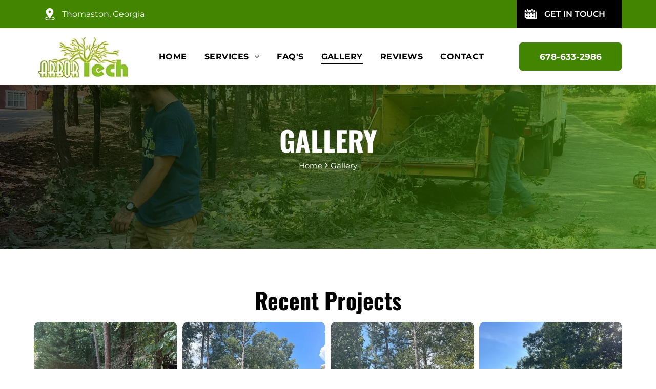

--- FILE ---
content_type: text/html;charset=utf-8
request_url: https://www.arbortechgeorgia.com/gallery
body_size: 43561
content:
<!doctype html >
<html xmlns="http://www.w3.org/1999/xhtml" lang="en"
      class="">
<head>
    <meta charset="utf-8">
    




































<script type="text/javascript">
    window._currentDevice = 'desktop';
    window.Parameters = window.Parameters || {
        HomeUrl: 'https://www.arbortechgeorgia.com/',
        AccountUUID: '67e3b1f7269c4ec7b1122efea4aa98df',
        SystemID: 'US_DIRECT_PRODUCTION',
        SiteAlias: '7319d194',
        SiteType: atob('RFVEQU9ORQ=='),
        PublicationDate: 'Sat Aug 02 07:09:56 UTC 2025',
        ExternalUid: null,
        IsSiteMultilingual: false,
        InitialPostAlias: '',
        InitialPostPageUuid: '',
        InitialDynamicItem: '',
        DynamicPageInfo: {
            isDynamicPage: false,
            base64JsonRowData: 'null',
        },
        InitialPageAlias: 'gallery',
        InitialPageUuid: '7036686749414405989d369b30513080',
        InitialPageId: '1182138037',
        InitialEncodedPageAlias: 'Z2FsbGVyeQ==',
        InitialHeaderUuid: '177003b9d570432e93352f1e5c0e4085',
        CurrentPageUrl: '',
        IsCurrentHomePage: false,
        AllowAjax: false,
        AfterAjaxCommand: null,
        HomeLinkText: 'Back To Home',
        UseGalleryModule: false,
        CurrentThemeName: 'Layout Theme',
        ThemeVersion: '500000',
        DefaultPageAlias: '',
        RemoveDID: true,
        WidgetStyleID: null,
        IsHeaderFixed: false,
        IsHeaderSkinny: false,
        IsBfs: true,
        StorePageAlias: 'null',
        StorePagesUrls: 'e30=',
        IsNewStore: 'false',
        StorePath: '',
        StoreId: 'null',
        StoreVersion: 0,
        StoreBaseUrl: '',
        StoreCleanUrl: true,
        StoreDisableScrolling: true,
        IsStoreSuspended: false,
        HasCustomDomain: true,
        SimpleSite: false,
        showCookieNotification: false,
        cookiesNotificationMarkup: 'null',
        translatedPageUrl: '',
        isFastMigrationSite: false,
        sidebarPosition: 'NA',
        currentLanguage: 'en',
        currentLocale: 'en',
        NavItems: '{}',
        errors: {
            general: 'There was an error connecting to the page.<br/> Make sure you are not offline.',
            password: 'Incorrect name/password combination',
            tryAgain: 'Try again'
        },
        NavigationAreaParams: {
            ShowBackToHomeOnInnerPages: true,
            NavbarSize: -1,
            NavbarLiveHomePage: 'https://www.arbortechgeorgia.com/',
            BlockContainerSelector: '.dmBody',
            NavbarSelector: '#dmNav:has(a)',
            SubNavbarSelector: '#subnav_main'
        },
        hasCustomCode: true,
        planID: '7',
        customTemplateId: 'null',
        siteTemplateId: 'null',
        productId: 'DM_DIRECT',
        disableTracking: false,
        pageType: 'FROM_SCRATCH',
        isRuntimeServer: true,
        isInEditor: false,
        hasNativeStore: false,
        defaultLang: 'en',
        hamburgerMigration: null,
        isFlexSite: true
    };

    window.Parameters.LayoutID = {};
    window.Parameters.LayoutID[window._currentDevice] = 30;
    window.Parameters.LayoutVariationID = {};
    window.Parameters.LayoutVariationID[window._currentDevice] = 5;
</script>





















<!-- Injecting site-wide to the head -->




<!-- End Injecting site-wide to the head -->

<!-- Inject secured cdn script -->


<!-- ========= Meta Tags ========= -->
<!-- PWA settings -->
<script>
    function toHash(str) {
        var hash = 5381, i = str.length;
        while (i) {
            hash = hash * 33 ^ str.charCodeAt(--i)
        }
        return hash >>> 0
    }
</script>
<script>
    (function (global) {
    //const cacheKey = global.cacheKey;
    const isOffline = 'onLine' in navigator && navigator.onLine === false;
    const hasServiceWorkerSupport = 'serviceWorker' in navigator;
    if (isOffline) {
        console.log('offline mode');
    }
    if (!hasServiceWorkerSupport) {
        console.log('service worker is not supported');
    }
    if (hasServiceWorkerSupport && !isOffline) {
        window.addEventListener('load', function () {
            const serviceWorkerPath = '/runtime-service-worker.js?v=3';
            navigator.serviceWorker
                .register(serviceWorkerPath, { scope: './' })
                .then(
                    function (registration) {
                        // Registration was successful
                        console.log(
                            'ServiceWorker registration successful with scope: ',
                            registration.scope
                        );
                    },
                    function (err) {
                        // registration failed :(
                        console.log('ServiceWorker registration failed: ', err);
                    }
                )
                .catch(function (err) {
                    console.log(err);
                });
        });

        // helper function to refresh the page
        var refreshPage = (function () {
            var refreshing;
            return function () {
                if (refreshing) return;
                // prevent multiple refreshes
                var refreshkey = 'refreshed' + location.href;
                var prevRefresh = localStorage.getItem(refreshkey);
                if (prevRefresh) {
                    localStorage.removeItem(refreshkey);
                    if (Date.now() - prevRefresh < 30000) {
                        return; // dont go into a refresh loop
                    }
                }
                refreshing = true;
                localStorage.setItem(refreshkey, Date.now());
                console.log('refereshing page');
                window.location.reload();
            };
        })();

        function messageServiceWorker(data) {
            return new Promise(function (resolve, reject) {
                if (navigator.serviceWorker.controller) {
                    var worker = navigator.serviceWorker.controller;
                    var messageChannel = new MessageChannel();
                    messageChannel.port1.onmessage = replyHandler;
                    worker.postMessage(data, [messageChannel.port2]);
                    function replyHandler(event) {
                        resolve(event.data);
                    }
                } else {
                    resolve();
                }
            });
        }
    }
})(window);
</script>
<!-- Add manifest -->
<!-- End PWA settings -->



<link rel="canonical" href="https://www.arbortechgeorgia.com/gallery">

<meta id="view" name="viewport" content="initial-scale=1, minimum-scale=1, maximum-scale=5, viewport-fit=cover">
<meta name="apple-mobile-web-app-capable" content="yes">

<!--Add favorites icons-->

<link rel="apple-touch-icon"
      href="https://irp.cdn-website.com/7319d194/dms3rep/multi/Untitled-design-%281%29-245w.png"/>

<link rel="icon" type="image/x-icon" href="https://irp.cdn-website.com/7319d194/site_favicon_16_1751456727255.ico"/>

<!-- End favorite icons -->
<link rel="preconnect" href="https://lirp.cdn-website.com/"/>



<!-- render the required CSS and JS in the head section -->
<script id='d-js-dmapi'>
    window.SystemID = 'US_DIRECT_PRODUCTION';

    if (!window.dmAPI) {
        window.dmAPI = {
            registerExternalRuntimeComponent: function () {
            },
            getCurrentDeviceType: function () {
                return window._currentDevice;
            },
            runOnReady: (ns, fn) => {
                const safeFn = dmAPI.toSafeFn(fn);
                ns = ns || 'global_' + Math.random().toString(36).slice(2, 11);
                const eventName = 'afterAjax.' + ns;

                if (document.readyState === 'complete') {
                    $.DM.events.off(eventName).on(eventName, safeFn);
                    setTimeout(function () {
                        safeFn({
                            isAjax: false,
                        });
                    }, 0);
                } else {
                    window?.waitForDeferred?.('dmAjax', () => {
                        $.DM.events.off(eventName).on(eventName, safeFn);
                        safeFn({
                            isAjax: false,
                        });
                    });
                }
            },
            toSafeFn: (fn) => {
                if (fn?.safe) {
                    return fn;
                }
                const safeFn = function (...args) {
                    try {
                        return fn?.apply(null, args);
                    } catch (e) {
                        console.log('function failed ' + e.message);
                    }
                };
                safeFn.safe = true;
                return safeFn;
            }
        };
    }

    if (!window.requestIdleCallback) {
        window.requestIdleCallback = function (fn) {
            setTimeout(fn, 0);
        }
    }
</script>

<!-- loadCSS function header.jsp-->






<script id="d-js-load-css">
/**
 * There are a few <link> tags with CSS resource in them that are preloaded in the page
 * in each of those there is a "onload" handler which invokes the loadCSS callback
 * defined here.
 * We are monitoring 3 main CSS files - the runtime, the global and the page.
 * When each load we check to see if we can append them all in a batch. If threre
 * is no page css (which may happen on inner pages) then we do not wait for it
 */
(function () {
  let cssLinks = {};
  function loadCssLink(link) {
    link.onload = null;
    link.rel = "stylesheet";
    link.type = "text/css";
  }
  
    function checkCss() {
      const pageCssLink = document.querySelector("[id*='CssLink']");
      const widgetCssLink = document.querySelector("[id*='widgetCSS']");

        if (cssLinks && cssLinks.runtime && cssLinks.global && (!pageCssLink || cssLinks.page) && (!widgetCssLink || cssLinks.widget)) {
            const storedRuntimeCssLink = cssLinks.runtime;
            const storedPageCssLink = cssLinks.page;
            const storedGlobalCssLink = cssLinks.global;
            const storedWidgetCssLink = cssLinks.widget;

            storedGlobalCssLink.disabled = true;
            loadCssLink(storedGlobalCssLink);

            if (storedPageCssLink) {
                storedPageCssLink.disabled = true;
                loadCssLink(storedPageCssLink);
            }

            if(storedWidgetCssLink) {
                storedWidgetCssLink.disabled = true;
                loadCssLink(storedWidgetCssLink);
            }

            storedRuntimeCssLink.disabled = true;
            loadCssLink(storedRuntimeCssLink);

            requestAnimationFrame(() => {
                setTimeout(() => {
                    storedRuntimeCssLink.disabled = false;
                    storedGlobalCssLink.disabled = false;
                    if (storedPageCssLink) {
                      storedPageCssLink.disabled = false;
                    }
                    if (storedWidgetCssLink) {
                      storedWidgetCssLink.disabled = false;
                    }
                    // (SUP-4179) Clear the accumulated cssLinks only when we're
                    // sure that the document has finished loading and the document 
                    // has been parsed.
                    if(document.readyState === 'interactive') {
                      cssLinks = null;
                    }
                }, 0);
            });
        }
    }
  

  function loadCSS(link) {
    try {
      var urlParams = new URLSearchParams(window.location.search);
      var noCSS = !!urlParams.get("nocss");
      var cssTimeout = urlParams.get("cssTimeout") || 0;

      if (noCSS) {
        return;
      }
      if (link.href && link.href.includes("d-css-runtime")) {
        cssLinks.runtime = link;
        checkCss();
      } else if (link.id === "siteGlobalCss") {
        cssLinks.global = link;
        checkCss();
      } 
      
      else if (link.id && link.id.includes("CssLink")) {
        cssLinks.page = link;
        checkCss();
      } else if (link.id && link.id.includes("widgetCSS")) {
        cssLinks.widget = link;
        checkCss();
      }
      
      else {
        requestIdleCallback(function () {
          window.setTimeout(function () {
            loadCssLink(link);
          }, parseInt(cssTimeout, 10));
        });
      }
    } catch (e) {
      throw e
    }
  }
  window.loadCSS = window.loadCSS || loadCSS;
})();
</script>



<script data-role="deferred-init" type="text/javascript">
    /* usage: window.getDeferred(<deferred name>).resolve() or window.getDeferred(<deferred name>).promise.then(...)*/
    function Def() {
        this.promise = new Promise((function (a, b) {
            this.resolve = a, this.reject = b
        }).bind(this))
    }

    const defs = {};
    window.getDeferred = function (a) {
        return null == defs[a] && (defs[a] = new Def), defs[a]
    }
    window.waitForDeferred = function (b, a, c) {
        let d = window?.getDeferred?.(b);
        d
            ? d.promise.then(a)
            : c && ["complete", "interactive"].includes(document.readyState)
                ? setTimeout(a, 1)
                : c
                    ? document.addEventListener("DOMContentLoaded", a)
                    : console.error(`Deferred  does not exist`);
    };
</script>
<style id="forceCssIncludes">
    /* This file is auto-generated from a `scss` file with the same name */

.videobgwrapper{overflow:hidden;position:absolute;z-index:0;width:100%;height:100%;top:0;left:0;pointer-events:none;border-radius:inherit}.videobgframe{position:absolute;width:101%;height:100%;top:50%;left:50%;transform:translateY(-50%) translateX(-50%);object-fit:fill}#dm video.videobgframe{margin:0}@media (max-width:767px){.dmRoot .dmPhotoGallery.newPhotoGallery:not(.photo-gallery-done){min-height:80vh}}@media (min-width:1025px){.dmRoot .dmPhotoGallery.newPhotoGallery:not(.photo-gallery-done){min-height:45vh}}@media (min-width:768px) and (max-width:1024px){.responsiveTablet .dmPhotoGallery.newPhotoGallery:not(.photo-gallery-done){min-height:45vh}}#dm [data-show-on-page-only]{display:none!important}#dmRoot div.stickyHeaderFix div.site_content{margin-top:0!important}#dmRoot div.stickyHeaderFix div.hamburger-header-container{position:relative}
    
body #dm #\31 063479590:not(.photo-gallery-done):not([data-widget-initialized]) { height: 3910.0px !important; min-height: initial;}
</style>
<style id="cssVariables" type="text/css">
    :root {
  --color_1: rgba(0, 0, 0, 1);
  --color_2: rgba(66,134,0,1);
  --color_3: rgba(255, 255, 255, 1);
  --color_4: rgba(233, 233, 233, 1);
  --color_5: rgba(66, 134, 0, 0.1);
  --color_6: rgba(66,134,0,1);
  --color_7: rgba(66,134,0,1);
  --color_8: rgba(66,134,0,1);
  --color_9: rgba(66,134,0,1);
  --max-content-width_1: 1200px;
}
</style>


<style id="hideAnimFix">
  .dmDesktopBody:not(.editGrid) [data-anim-desktop]:not([data-anim-desktop='none']), .dmDesktopBody:not(.editGrid) [data-anim-extended] {
    visibility: hidden;
  }

  .dmDesktopBody:not(.editGrid) .dmNewParagraph[data-anim-desktop]:not([data-anim-desktop='none']), .dmDesktopBody:not(.editGrid) .dmNewParagraph[data-anim-extended] {
    visibility: hidden !important;
  }


  #dmRoot:not(.editGrid) .flex-element [data-anim-extended] {
    visibility: hidden;
  }

</style>



<style id="criticalCss">
    @charset "UTF-8";#dm .dmInner .dmWidget,#dm .dmPhotoGallery.newPhotoGallery .photoGalleryThumbs .caption-container .caption-inner div,#dm .dmPhotoGallery.newPhotoGallery .photoGalleryThumbs .caption-container .caption-inner h3,#dm .dmPhotoGallery.newPhotoGallery.captionAlignment-center_center .photoGalleryThumbs .caption-container .caption-inner:not(:has(>.caption-link)) div,#dm .dmPhotoGallery.newPhotoGallery.captionAlignment-center_center .photoGalleryThumbs .caption-container .caption-inner:not(:has(>.caption-link)) h3,#flex-header [data-widget-type=image],.dmPhotoGallery.newPhotoGallery .photoGalleryThumbs .caption-container .caption-inner,.dmPhotoGalleryHolder,.graphicWidget,.imageWidget a,.text-align-center{text-align:center}@font-face{font-family:FontAwesome;font-display:block;src:url(https://static.cdn-website.com/fonts/fontawesome-webfont.eot?v=6);src:url(https://static.cdn-website.com/fonts/fontawesome-webfont.eot?#iefix&v=6) format("embedded-opentype"),url(https://static.cdn-website.com/fonts/fontawesome-webfont.woff?v=6) format("woff"),url(https://static.cdn-website.com/fonts/fontawesome-webfont.ttf?v=6) format("truetype"),url(https://static.cdn-website.com/fonts/fontawesome-webfont.svg#fontawesomeregular?v=6) format("svg");font-weight:400;font-style:normal}@font-face{font-family:Oswald;font-style:normal;font-weight:200 700;font-display:swap;src:url(https://irp.cdn-website.com/fonts/s/oswald/v56/TK3iWkUHHAIjg752GT8G.woff2) format('woff2');unicode-range:U+0000-00FF,U+0131,U+0152-0153,U+02BB-02BC,U+02C6,U+02DA,U+02DC,U+0304,U+0308,U+0329,U+2000-206F,U+20AC,U+2122,U+2191,U+2193,U+2212,U+2215,U+FEFF,U+FFFD}@font-face{font-family:Montserrat;font-style:normal;font-weight:100 900;font-display:swap;src:url(https://irp.cdn-website.com/fonts/s/montserrat/v30/JTUSjIg1_i6t8kCHKm459Wlhyw.woff2) format('woff2');unicode-range:U+0000-00FF,U+0131,U+0152-0153,U+02BB-02BC,U+02C6,U+02DA,U+02DC,U+0304,U+0308,U+0329,U+2000-206F,U+20AC,U+2122,U+2191,U+2193,U+2212,U+2215,U+FEFF,U+FFFD}@font-face{font-family:Montserrat;font-style:italic;font-weight:100 900;font-display:swap;src:url(https://irp.cdn-website.com/fonts/s/montserrat/v30/JTUQjIg1_i6t8kCHKm459WxRyS7m.woff2) format('woff2');unicode-range:U+0000-00FF,U+0131,U+0152-0153,U+02BB-02BC,U+02C6,U+02DA,U+02DC,U+0304,U+0308,U+0329,U+2000-206F,U+20AC,U+2122,U+2191,U+2193,U+2212,U+2215,U+FEFF,U+FFFD}:root{--color_1:rgba(0, 0, 0, 1);--color_2:rgba(66,134,0,1);--color_3:rgba(255, 255, 255, 1);--color_4:rgba(233, 233, 233, 1);--color_5:rgba(66, 134, 0, 0.1);--color_6:rgba(66,134,0,1);--color_7:rgba(66,134,0,1);--color_8:rgba(66,134,0,1);--color_9:rgba(66,134,0,1);--max-content-width_1:1200px}[data-layout-grid]{display:-ms-grid;display:grid;justify-content:start;align-items:start;-ms-grid-columns:minmax(0,1fr);grid-template-columns:minmax(0,1fr);-ms-grid-rows:minmax(0,max-content)!important;grid-template-rows:minmax(0,-webkit-max-content)!important;grid-template-rows:minmax(0,max-content)!important}[data-layout-grid]>.flex-element.group{display:flex;flex-direction:row;justify-content:flex-start;align-items:center;justify-self:center;align-self:start;order:0;max-width:1200px}[data-layout-grid]>.flex-element.group>.flex-element.group{align-items:flex-start;align-self:stretch}.flex-element.group,[data-layout-grid],[data-layout-grid]>.flex-element.group,[data-layout-grid]>.flex-element.group>.flex-element.group{background-size:cover;background-repeat:no-repeat;background-position:50% 50%;position:relative}.flex-element.group,[data-layout-grid]>.flex-element.group>.flex-element.group{max-width:100%;display:flex;flex-direction:column;justify-content:center}.flex-element.widget-wrapper{position:relative;min-width:10px;min-height:10px}#dm [data-flex-id] .widget-wrapper>[data-element-type]{width:100%;height:100%;margin:0;padding:0}[data-flex-id] .widget-wrapper [data-element-type=image] img,[data-flex-id] .widget-wrapper [data-element-type=image] img[width][height]{object-fit:cover;width:100%;height:100%}[data-flex-id] .flex-element.grid>.flex-element{-ms-grid-column:1;grid-column-start:1;-ms-grid-column-span:1;grid-column-end:span 1;-ms-grid-row:1;grid-row-start:1;-ms-grid-row-span:1;grid-row-end:span 1}#flex-header[data-sticky]{position:-webkit-sticky!important;position:sticky!important;top:0!important;z-index:13!important}#site_content,.dmInner,[data-flex-id]{position:relative}.dmInner{background:#fff;min-width:auto!important}a,button,input{font-family:inherit}#dmRoot{text-decoration-skip-ink:none}.flex-widgets-container{display:none}body.fix-mobile-scrolling{overflow:initial}@media (max-width:767px){[data-hidden-on-mobile]{display:none!important}}*,:after,:before{box-sizing:border-box}@media (min-width:1025px){[dmle_extension^=ssr]{display:block}[data-hidden-on-desktop]{display:none!important}}@media (min-width:768px) and (max-width:1024px){[data-hidden-on-tablet]{display:none!important}}.dmInner ul:not(.defaultList){padding:1px}#dm h3.dmwidget-title[hide=true]{display:none}.clearfix,a,img,li,ul{vertical-align:top}.dmOuter{word-wrap:break-word}#dmFlexHeaderContainer{display:inline}#flex-sticky [data-layout-grid]>.flex-element.group>.flex-element.group>.flex-element.inner-grid>.flex-element{-ms-grid-row:1;-ms-grid-row-span:1;-ms-grid-column:1;-ms-grid-column-span:1;grid-area:1/1/2/2;max-width:fill-available;max-width:-webkit-fill-available}@media (min-width:1025px){[data-layout-grid]>.flex-element.group{max-width:var(--max-content-width_1,1200px)}[data-version] [class*=" font-size-"],[data-version] [class*=" size-"]{font-size:calc(var(--font-size) *var(--font-unit,1px))!important}}@media (max-width:1024px){[data-layout-grid]>.flex-element.group{max-width:1200px}}body{-webkit-overflow-scrolling:touch}:not(.runtime-module-container) .layout-drawer,:not(.runtime-module-container) .layout-drawer-overlay{visibility:hidden}:not(.runtime-module-container) .layout-drawer{position:fixed;transform:translate(-100%,-100%)}:not(.runtime-module-container) .layout-drawer[data-origin=side-reverse]{transform:translate(100%,0)}:not(.runtime-module-container) .layout-drawer-overlay{opacity:0}.runtime-module-container{width:100%}.runtime-module-container .layout-drawer,.runtime-module-container .layout-drawer-overlay{visibility:visible;height:100%;position:fixed;top:0;left:0}.runtime-module-container .layout-drawer{background-color:#fff;width:75vw;transform:translate(-100%,0);overflow:auto;-webkit-overflow-scrolling:auto;z-index:13;display:flex;flex-direction:column}.runtime-module-container .layout-drawer[data-origin=side-reverse]{transform:translate(100%,0);left:auto;right:0}.runtime-module-container .layout-drawer-overlay{width:100vw;background-color:rgba(0,0,0,.4);opacity:0;z-index:6}@media (min-width:1025px){[data-flex-site] .layout-drawer:not([data-origin=top]){width:30vw}}@media (min-width:768px) and (max-width:1024px){[data-version] [class*=" t-font-size-"],[data-version] [class*=" t-size-"]{font-size:calc(var(--font-size) *var(--t-font-unit,1px))!important}[data-flex-site] .layout-drawer:not([data-origin=top]){width:50vw}}@media (max-width:767px){[data-version] [class^=m-font-size-],[data-version] [class^=m-size-]{font-size:calc(var(--font-size) *var(--m-font-unit,1px))!important}[data-flex-site] .layout-drawer:not([data-origin=top]){width:80vw}}[data-flex-site] .layout-drawer [data-flex-id]{flex:1 0 auto}.main-navigation.unifiednav{display:flex;justify-content:space-around;align-items:stretch;overflow:visible}.main-navigation.unifiednav ul{list-style:none;padding:0;margin:0;font-size:1rem}.main-navigation.unifiednav .unifiednav__container{display:flex;list-style:none;flex-grow:1}.main-navigation.unifiednav .unifiednav__container>.unifiednav__item-wrap{display:flex;justify-content:flex-start;position:relative;font-weight:400}.main-navigation.unifiednav .unifiednav__container:not([data-depth])>.unifiednav__item-wrap::after,.main-navigation.unifiednav .unifiednav__container:not([data-depth])>.unifiednav__item-wrap::before{content:"";-ms-grid-row-align:center;align-self:center;font-weight:700}.main-navigation.unifiednav .unifiednav__container>.unifiednav__item-wrap>.unifiednav__item{display:flex;justify-content:flex-start;align-items:center;flex-direction:row;color:inherit;text-decoration:none;position:relative;padding:12px 15px;margin:0;font-weight:inherit;letter-spacing:.03em}.main-navigation.unifiednav .unifiednav__container:not([data-depth])>.unifiednav__item-wrap>.unifiednav__item{padding:0 15px}.main-navigation.unifiednav .unifiednav__container>.unifiednav__item-wrap>.unifiednav__item .nav-item-text{white-space:nowrap}.main-navigation.unifiednav .unifiednav__container:not([data-depth])>.unifiednav__item-wrap>.unifiednav__item .nav-item-text::after,.main-navigation.unifiednav .unifiednav__container:not([data-depth])>.unifiednav__item-wrap>.unifiednav__item .nav-item-text::before{content:"";width:100%;height:0;border:0 solid transparent;border-top-color:currentColor;display:block;opacity:0}.main-navigation.unifiednav .unifiednav__container:not([data-depth])>.unifiednav__item-wrap>.unifiednav__item.dmNavItemSelected .nav-item-text::after,.main-navigation.unifiednav .unifiednav__container:not([data-depth])>.unifiednav__item-wrap>.unifiednav__item.dmNavItemSelected .nav-item-text::before{opacity:1}.main-navigation.unifiednav.effect-bottom2{padding:calc(12px - .2em - 2px) 15px}.main-navigation.unifiednav.effect-bottom2 .unifiednav__container:not([data-depth])>.unifiednav__item-wrap>.unifiednav__item .nav-item-text::after,.main-navigation.unifiednav.effect-bottom2 .unifiednav__container:not([data-depth])>.unifiednav__item-wrap>.unifiednav__item .nav-item-text::before{transform:scaleX(0);border-top-width:2px}.main-navigation.unifiednav.effect-bottom2 .unifiednav__container:not([data-depth])>.unifiednav__item-wrap>.unifiednav__item .nav-item-text::after{margin-top:.2em}.main-navigation.unifiednav.effect-bottom2 .unifiednav__container:not([data-depth])>.unifiednav__item-wrap>.unifiednav__item .nav-item-text::before{margin-bottom:.2em;border-top-color:transparent}.main-navigation.unifiednav.effect-bottom2 .unifiednav__container:not([data-depth])>.unifiednav__item-wrap>.unifiednav__item.dmNavItemSelected .nav-item-text::after,.main-navigation.unifiednav.effect-bottom2 .unifiednav__container:not([data-depth])>.unifiednav__item-wrap>.unifiednav__item.dmNavItemSelected .nav-item-text::before{transform:scaleX(1)}.main-navigation.unifiednav.effect-bottom2 .unifiednav__container:not([data-depth])>.unifiednav__item-wrap>.unifiednav__item .nav-item-text::after,.main-navigation.unifiednav.effect-bottom2 .unifiednav__container:not([data-depth])>.unifiednav__item-wrap>.unifiednav__item .nav-item-text::before{transform-origin:left}.main-navigation.unifiednav .unifiednav__container .unifiednav__item:not(.unifiednav__item_has-sub-nav) .icon{display:none}.main-navigation.unifiednav .unifiednav__container[data-depth]{position:absolute;top:0;left:0;flex-direction:column;opacity:0;z-index:100;background-color:#faf9f9}.main-navigation.unifiednav .unifiednav__container[data-depth="0"]{top:100%;transform:translateY(-10px)}.main-navigation.unifiednav:not(.unifiednav_vertical) .unifiednav__container[data-depth="0"]{left:15px}.main-navigation.unifiednav .unifiednav__container>.unifiednav__item-wrap .unifiednav__container>.unifiednav__item-wrap{flex-direction:column}.main-navigation.unifiednav .unifiednav__container[data-depth]>.unifiednav__item-wrap .unifiednav__item{padding:15px 30px 15px 15px;margin:0}.main-navigation.unifiednav .unifiednav__container[data-depth]>.unifiednav__item-wrap:not(:last-child)::after{content:""!important;width:100%;height:0;color:#ececec;-ms-grid-row-align:center;align-self:center;border:0 solid currentColor}.main-navigation.unifiednav[layout-sub=submenu_horizontal_1] .unifiednav__container[data-depth]{color:#999}#dm .main-navigation.unifiednav[data-nav-structure=VERTICAL][layout-main=vertical_nav_layout_1] .unifiednav__container:not([data-depth])>.unifiednav__item-wrap::after{border-top-width:1px}.main-navigation.unifiednav .unifiednav__container>.unifiednav__item-wrap>.unifiednav__item.unifiednav__item_has-sub-nav .icon{display:initial;padding-left:10px;margin-left:0}.main-navigation.unifiednav:not(.unifiednav_vertical)>.unifiednav__container{justify-content:inherit}#dm .main-navigation.unifiednav .unifiednav__container[data-depth]{background-color:transparent}#dm .main-navigation.unifiednav[layout-sub=submenu_horizontal_1] .unifiednav__container[data-depth]{background-color:#faf9f9}#dm .main-navigation.unifiednav .unifiednav__container[data-depth]>.unifiednav__item-wrap:not(:last-child)::after{color:#d1d1d1}#dm .main-navigation.unifiednav[data-nav-structure=VERTICAL] .unifiednav__container{flex-direction:column;flex:1 1 100%}#dm .main-navigation.unifiednav[data-nav-structure=VERTICAL] .unifiednav__container>.unifiednav__item-wrap>.unifiednav__item{padding:8px 0;margin:0}#dm .main-navigation.unifiednav[data-nav-structure=VERTICAL] .unifiednav__container>.unifiednav__item-wrap>.unifiednav__item.unifiednav__item_has-sub-nav .icon{padding-left:15px}#dm .main-navigation.unifiednav[data-nav-structure=VERTICAL] .unifiednav__container>.unifiednav__item-wrap>.unifiednav__item .nav-item-text{white-space:initial}#dm .main-navigation.unifiednav[data-nav-structure=VERTICAL] .unifiednav__container:not([data-depth])>.unifiednav__item-wrap{flex-direction:column}#dm .main-navigation.unifiednav[data-nav-structure=VERTICAL] .unifiednav__container:not([data-depth])>.unifiednav__item-wrap .unifiednav__container[data-depth]{opacity:1;position:static;transform:translate(0)}#dm .main-navigation.unifiednav[data-nav-structure=VERTICAL] .unifiednav__container:not([data-depth])>.unifiednav__item-wrap .unifiednav__container[data-depth]>.unifiednav__item-wrap .unifiednav__item{justify-content:inherit;padding:8px 1em;margin:0;font-size:.8em}#dm .main-navigation.unifiednav[data-nav-structure=VERTICAL] .unifiednav__container:not([data-depth])>.unifiednav__item-wrap::after{content:""!important;width:100%;height:0;color:#d1d1d1;align-self:flex-start;border:0 solid currentColor}#dm .dmInner .dmWidget:after,#dm .main-navigation.unifiednav:not([data-nav-structure=VERTICAL]) .unifiednav__container:not([data-depth])>.unifiednav__item-wrap:not(:last-child)::after,#dm .main-navigation.unifiednav:not([data-nav-structure=VERTICAL]) .unifiednav__container:not([data-depth])>.unifiednav__item-wrap:not(:last-child)::before,#dm .main-navigation.unifiednav:not([data-nav-structure=VERTICAL])[data-divider]:not([data-direction=RIGHT]) .unifiednav__container:not([data-depth])>.unifiednav__item-wrap:not(:last-child)::before{content:""}#dm .main-navigation.unifiednav[data-nav-structure=VERTICAL][layout-main=vertical_nav_layout_1] .unifiednav__container:not([data-depth])>.unifiednav__item-wrap>.unifiednav__item{padding:15px 0}#dm .main-navigation.unifiednav[data-nav-structure=VERTICAL][layout-main=vertical_nav_layout_1] .unifiednav__container:not([data-depth])>.unifiednav__item-wrap>.unifiednav__container[data-depth]>.unifiednav__item-wrap .unifiednav__item{padding:8px 12px}#dm .main-navigation.unifiednav[data-nav-structure=VERTICAL][data-show-vertical-sub-items=HOVER] .unifiednav__container[data-depth]{transform-origin:top;height:auto;overflow:hidden}#dm .main-navigation.unifiednav[data-nav-structure=VERTICAL][data-show-vertical-sub-items=HOVER]>.unifiednav__container:not([data-depth])>.unifiednav__item-wrap .unifiednav__container[data-depth]{opacity:0;max-height:0}#dm .main-navigation.unifiednav[data-nav-structure=VERTICAL][data-show-vertical-sub-items=HOVER]>.unifiednav__container:not([data-depth])>.unifiednav__item-wrap .unifiednav__item.dmNavItemSelected>.nav-item-text .icon::before{transform:rotate(180deg)}#dm .main-navigation.unifiednav:not([data-nav-structure=VERTICAL])>.unifiednav__container{flex-wrap:wrap;justify-content:inherit}#dm .main-navigation.unifiednav:not([data-nav-structure=VERTICAL])>.unifiednav__container .nav-item-text::before{text-align:left}#dm .main-navigation.unifiednav[data-nav-structure=VERTICAL] .unifiednav__container>.unifiednav__item-wrap>.unifiednav__item.unifiednav__item_has-sub-nav .icon{display:inline-block;padding-right:0}@media (min-width:768px) and (max-width:1024px){.dmRoot #dm .main-navigation.unifiednav .unifiednav__container>.unifiednav__item-wrap>.unifiednav__item.unifiednav__item_has-sub-nav .icon{transform:scale(1.2)}}@media (max-width:767px){.dmRoot #dm .main-navigation.unifiednav .nav-item-text{position:relative}.dmRoot #dm .main-navigation.unifiednav .unifiednav__container>.unifiednav__item-wrap>.unifiednav__item.unifiednav__item_has-sub-nav .icon{transform:scale(1.3)}#dm .dmInner .dmWidget{width:100%}}#dm .dmInner .dmWidget:not(.displayNone){display:inline-block}#dm .dmInner .dmWidget:not(.flexButton):not(.displayNone)[data-display-type=block]{display:block}#dm .dmInner .dmWidget{text-decoration:none;margin:10px 0;clear:both;position:relative;line-height:22px;box-shadow:none;background-image:none;padding:0;height:auto;border-style:solid;white-space:nowrap}#dm .dmInner .dmWidget:after{display:inline-block;height:100%;vertical-align:middle;width:0;margin-right:-.25em}#dm .dmInner .dmWidget .iconBg{position:absolute;left:0;width:50px;top:50%;margin-top:-13px}#dm .dmWidget .text{display:inline-block;vertical-align:middle;font-size:1.125em;line-height:normal;white-space:normal;padding:10px 7px;max-width:98%}[class*=" icon-"]{font-family:FontAwesome!important;font-weight:400;font-style:normal;text-decoration:inherit;-webkit-font-smoothing:antialiased;display:inline;width:auto;height:auto;line-height:normal;vertical-align:baseline;background-image:none;background-position:0 0;background-repeat:repeat;margin-top:0}[class*=" icon-"]:before{text-decoration:none;display:inline-block;speak:none}a [class*=" icon-"]{display:inline}.icon-phone-sign:before{content:"\f098"}.icon-angle-right:before{content:"\f105"}.icon-angle-down:before{content:"\f107"}.imageWidget{position:relative}.imageWidget a{font-style:italic}.imageWidget img[width][height]{height:auto}[data-flex-site] #flex-header .imageWidget:after{content:none}[data-flex-site] #flex-header .imageWidget:before{font-size:80px;transform:none}.hamburgerButton{display:block;background-color:transparent;border:0;padding:0;margin:0}.hamburgerButton,.hamburgerButton svg{width:100%;height:100%}.graphicWidget{width:200px;height:200px;margin:10px auto}.graphicWidget svg.svg{width:100%;height:100%;color:#000;fill:#000}.graphicWidgetV2{width:60px;height:60px}.graphicWidgetV3{font-size:0}.dmPhotoGallery{margin:10px 0;width:100%;overflow:hidden;min-height:1px;clear:both}.dmPhotoGallery .image-container{position:relative}.dmPhotoGallery.newPhotoGallery .photoGalleryThumbs .caption-container .caption-inner h3{margin:0;line-height:normal;font-size:21px}.dmPhotoGallery.newPhotoGallery .photoGalleryThumbs .caption-container .caption-inner .caption-text,.dmPhotoGallery.newPhotoGallery .photoGalleryThumbs .caption-container .caption-inner .caption-title{max-width:100%}#dm .dmPhotoGallery.newPhotoGallery .photoGalleryThumbs{list-style:none;position:relative}#dm .dmPhotoGallery.newPhotoGallery.captionAlignment-center_center .photoGalleryThumbs .caption-container .caption-inner:not(:has(>.caption-link)){justify-content:center;align-items:center}#dm .dmPhotoGallery.newPhotoGallery.captionAlignment-center_center .photoGalleryThumbs .caption-container .caption-inner .caption-button{margin:10px auto}#dm .dmPhotoGallery.newPhotoGallery .photoGalleryThumbs .caption-container .caption-inner{align-items:center}#dm .dmPhotoGallery.newPhotoGallery .photoGalleryViewAll{box-shadow:0 0!important;font-size:inherit!important;margin:0!important}#dm .dmPhotoGallery.newPhotoGallery .dmPhotoGalleryHolder{width:100%;padding:0;display:none}#dm .dmPhotoGallery.newPhotoGallery .photogallery-row{display:flex}#dm .dmPhotoGallery.newPhotoGallery .photogallery-row.photogallery-hidden-row{display:none}#dm .dmPhotoGallery.newPhotoGallery .layout-container.square{display:flex;width:100%;flex-direction:column}#dm .dmPhotoGallery.newPhotoGallery .layout-container .photogallery-column{display:flex;flex-direction:column;padding:0;width:100%;margin:0}#dm .dmPhotoGallery.newPhotoGallery .layout-container .photogallery-column.column-4{width:25%}#dm .dmPhotoGallery.newPhotoGallery .layout-container .photogallery-column .photoGalleryThumbs{position:relative;overflow:hidden}#dm .dmPhotoGallery.newPhotoGallery .layout-container .photogallery-column .photoGalleryThumbs .image-container{width:100%;overflow:hidden;background:url(https://dd-cdn.multiscreensite.com/runtime-img/galleryLoader.gif) center no-repeat}#dm .dmPhotoGallery.newPhotoGallery .layout-container .photogallery-column .photoGalleryThumbs .image-container.revealed{background:0}#dm .dmPhotoGallery.newPhotoGallery .layout-container .photogallery-column .photoGalleryThumbs .image-container a{display:flex;flex-direction:column;background-size:cover;padding-top:100%}#dm .dmPhotoGallery.newPhotoGallery .layout-container .photogallery-column .photoGalleryThumbs .image-container a img{display:none!important}#dm .dmPhotoGallery.newPhotoGallery .photoGalleryThumbs .thumbnailInnerWrapper{overflow:hidden;transform:translateZ(0)}#dm .dmPhotoGallery.newPhotoGallery .photoGalleryThumbs .image-container{overflow:hidden}#dm .dmPhotoGallery.newPhotoGallery .photoGalleryThumbs .image-container a{background-repeat:no-repeat;background-position:center}#dm .dmPhotoGallery.newPhotoGallery .photoGalleryThumbs .caption-container .caption-inner{display:flex;flex-direction:column;justify-content:center;position:relative;overflow:hidden;z-index:1;background-color:rgba(255,255,255,.9);color:#333;padding:15px;height:100%;box-sizing:border-box}#dm .dmPhotoGallery.newPhotoGallery .photoGalleryThumbs .caption-container .caption-inner .caption-button{margin:10px auto;max-width:100%}#dm .dmPhotoGallery.newPhotoGallery .photoGalleryThumbs .caption-container .caption-inner .caption-button .text{padding:10px 20px!important}#dm .dmPhotoGallery.newPhotoGallery.text-layout-over .photoGalleryThumbs .caption-container{height:100%;width:100%;position:absolute;top:0;left:0;padding:inherit}#dm .dmPhotoGallery.newPhotoGallery.text-layout-over .photoGalleryThumbs .caption-inner{display:flex;flex-direction:column;justify-content:center;box-sizing:border-box;min-height:0!important;padding:10px;transform:scale(1.05);opacity:0;filter:alpha(opacity=0)}#dm .dmPhotoGallery.newPhotoGallery[data-image-hover-effect=zoomout] .photoGalleryThumbs .image-container{-webkit-mask-image:-webkit-radial-gradient(#fff,#000)}.dmPhotoGalleryHolder{font-size:medium!important;margin:0;list-style:none}#dm .dmPhotoGallery .dmPhotoGalleryHolder{width:100%;padding:0}@media (min-width:768px){.dmRoot .dmPhotoGallery .photoGalleryViewAll{background:0;border:0;padding:3px 0;font-size:16px;width:auto;height:auto;line-height:normal;box-shadow:0 -2px 0 0;display:block;margin:40px 0;text-align:left}}.animated{-webkit-animation-duration:1s;animation-duration:1s;-webkit-animation-fill-mode:both;animation-fill-mode:both}#dm div.dmInner .dmform .dmforminput label[hide=true]{display:none}.dmform .dmforminput label{display:block;overflow:hidden;text-overflow:ellipsis}#dm .dmform:has(.spacing-container) .dmform-title.dmwidget-title{padding-inline:0;margin-block-start:0}.dmform-title{padding-right:15px;padding-left:15px}img{max-width:100%;-ms-interpolation-mode:bicubic;display:inline-block}.dmNewParagraph[data-version]{line-height:initial}.dmNewParagraph[data-version] .text-align-center{text-align:center!important}.dmNewParagraph[data-version] h1,.dmNewParagraph[data-version] h2,.dmNewParagraph[data-version] p{margin-top:0;margin-bottom:0}.dmNewParagraph[data-version] a{vertical-align:initial}img[width][height]{height:auto}@media all{#dm .dmform .dmforminput label,#dm div.dmInner,.dmPhotoGallery .caption-text.caption-text{font-family:Montserrat,"Montserrat Fallback";color:var(--color_1)}#dm div.dmContent h1{color:#000;direction:ltr;font-family:Oswald,"Oswald Fallback";font-weight:700;font-style:normal;text-decoration:#000}#dm div.dmContent .dmNewParagraph[data-version] h1{text-decoration:inherit}#dm div.dmContent .dmNewParagraph[data-version] h1 *,#dm div.dmContent h2,#dm div.dmNewParagraph p{text-decoration:#000}#dm div.dmNewParagraph p{color:#000;direction:ltr;font-family:Montserrat,"Montserrat Fallback";font-weight:400;font-style:normal}#dm div.dmContent h2,#dm div.dmContent h3,#dm div.flex_hfcontainer h3{color:#000;direction:ltr;font-family:Oswald,"Oswald Fallback";font-weight:700;font-style:normal}#dm div.dmContent .dmNewParagraph[data-version] h2{text-decoration:inherit}#dm div.dmContent .dmNewParagraph[data-version] h2 *,#dm div.dmContent h3,#dm div.flex_hfcontainer h3{text-decoration:#000}#dm .dmBlockElement a,#dm .dmBlockElement a:visited,#dm .dmNewParagraph a,#dm .dmNewParagraph a:visited,#dm div.dmNewParagraph a,#dm div.dmNewParagraph a:visited,.newPhotoGallery .photoGalleryViewAll.link,.newPhotoGallery .photoGalleryViewAll.link:visited{color:var(--color_1)}:root{--btn-border-l-color:rgba(0, 0, 0, 0);--btn-border-r-color:rgba(0, 0, 0, 0);--btn-border-b-width:0px;--btn-text-direction:ltr;--btn-border-radius:50px;--btn-border-t-width:0px;--btn-border-tl-radius:5px;--btn-border-br-radius:5px;--btn-border-bl-radius:5px;--btn-bg-color:rgba(66,134,0,1);--btn-border-r-width:0px;--btn-border-tr-radius:5px;--btn-border-b-color:rgba(0, 0, 0, 0);--btn-border-l-width:0px;--border-style:solid;--btn-border-t-color:rgba(0, 0, 0, 0);--btn-text-align:center;--btn-text-color:var(--color_3);--btn-text-decoration:none;--btn-text-font-weight:bold;--btn-icon-color:var(--color_2);--btn-icon-fill:rgb(0, 0, 238);--btn-icon-wrpr-display:none;--btn-hover-border-b-color:var(--btn-hover-border-color);--btn-hover-bg:rgba(255,255,255,1);--btn-hover-border-t-color:var(--btn-hover-border-color);--btn-hover-border-r-color:var(--btn-hover-border-color);--btn-hover-border-l-color:var(--btn-hover-border-color);--btn-hover-border-color:rgba(0, 0, 0, 0);--btn-hover-text-color:rgba(0,0,0,1);--btn-hover-text-font-weight:var(--btn-text-font-weight);--btn-hover-text-decoration:var(--btn-text-decoration);--btn-hover-text-font-style:var(--btn-text-font-style)}}@media (min-width:1025px){#dm DIV.dmOuter DIV.dmInner{background-image:none}#dm .dmform .dmforminput label,#dm div.dmInner,#dm div.dmNewParagraph p,.dmPhotoGallery .caption-text.caption-text{font-size:16px}#dm div.dmContent h1{font-size:54px}#dm div.dmContent h2{font-size:44px}#dm div.dmContent h3,#dm div.flex_hfcontainer h3{font-size:36px}:root{--btn-text-font-size:17px}}@media (min-width:768px) and (max-width:1024px){#dm .dmform .dmforminput label,#dm div.dmInner,#dm div.dmNewParagraph p,.dmPhotoGallery .caption-text.caption-text{font-size:16px}#dm div.dmContent h1{font-size:50px}#dm div.dmContent h2{font-size:30px}#dm div.dmContent h3,#dm div.flex_hfcontainer h3{font-size:25px}:root{--btn-text-font-size:15px}}@media (min-width:0px) and (max-width:767px){#dm .dmform .dmforminput label,#dm div.dmInner,#dm div.dmNewParagraph p,.dmPhotoGallery .caption-text.caption-text{font-size:16px}#dm div.dmContent h1{font-size:34px}#dm div.dmContent h2{font-size:28px}#dm div.dmContent h3,#dm div.flex_hfcontainer h3{font-size:24px}:root{--btn-text-font-size:14px}}#dm .dmWidget:not([data-buttonstyle]){border-radius:50px}#dm .dmWidget:not([data-buttonstyle]) .text{padding:10px 0}#dm .dmWidget:not([data-buttonstyle]) .iconBg{display:none}#dm div.dmInner #site_content .dmWidget{background-color:var(--btn-bg-color);border-color:var(--btn-border-color);border-bottom-color:var(--btn-border-b-color);border-left-color:var(--btn-border-l-color);border-right-color:var(--btn-border-r-color);border-top-color:var(--btn-border-t-color);border-radius:var(--btn-border-radius);border-bottom-left-radius:var(--btn-border-bl-radius);border-bottom-right-radius:var(--btn-border-br-radius);border-top-left-radius:var(--btn-border-tl-radius);border-top-right-radius:var(--btn-border-tr-radius);border-width:var(--btn-border-width);border-bottom-width:var(--btn-border-b-width);border-left-width:var(--btn-border-l-width);border-right-width:var(--btn-border-r-width);border-top-width:var(--btn-border-t-width);direction:var(--btn-text-direction);text-align:var(--btn-text-align)}#dm div.dmInner #site_content .dmWidget span.text{color:var(--btn-text-color);font-size:var(--btn-text-font-size);font-weight:var(--btn-text-font-weight);text-decoration:var(--btn-text-decoration)}#dm div.dmInner #site_content .dmWidget span.icon{color:var(--btn-icon-color);fill:var(--btn-icon-fill)}#dm div.dmInner #site_content .dmWidget:not([data-buttonstyle]) .iconBg{display:var(--btn-icon-wrpr-display)}@media all{nav.u_1998592992{color:#fff!important}#dm .dmInner .u_1198691314.main-navigation.unifiednav .unifiednav__container:not([data-depth])>.unifiednav__item-wrap>.unifiednav__item{margin:0!important;padding:0 20px!important}#dm .dmInner .u_1117254353{width:100%!important}#dm .dmInner .u_1198691314{justify-content:center!important}#dm .dmInner div.u_1130407117 .svg{fill:var(--color_3)!important}#dm .dmInner div#hamburger-drawer.layout-drawer{background-color:var(--color_1)!important}#dm .dmInner nav.u_1998592992.main-navigation.unifiednav .unifiednav__container:not([data-depth])>.unifiednav__item-wrap>.unifiednav__item{color:var(--color_3)!important}#dm .dmInner nav.u_1998592992.main-navigation.unifiednav .unifiednav__container[data-depth] .unifiednav__item{color:rgba(255,255,255,1)!important}#dm .dmInner nav.u_1998592992.main-navigation.unifiednav:not([image]) .unifiednav__container[data-depth="0"]{top:calc(100% - 15px - 0px)!important}#dm .dmInner a.u_1540576542{-moz-border-radius:6px!important;-webkit-border-radius:6px!important}#dm .dmInner div.u_1335919555 .svg{fill:rgba(255,255,255,1)!important}#dm .dmInner nav.u_1198691314.main-navigation.unifiednav:not([data-nav-structure=VERTICAL]) .unifiednav__container[data-depth]{box-shadow:rgba(0,0,0,.3) 0 3px 11px 0!important}#dm .dmInner nav.u_1198691314.main-navigation.unifiednav .unifiednav__container[data-depth]{background-color:rgba(255,255,255,1)!important;background-image:initial!important}#dm .dmInner nav.u_1198691314.main-navigation.unifiednav .unifiednav__container[data-depth] .unifiednav__item{color:rgba(0,0,0,1)!important;font-weight:700!important}#dm .dmInner div.u_1862959925 input:not([type=submit]){background-color:var(--color_3)!important;background-image:initial!important;border-style:solid!important;border-color:#fff!important;border-width:0!important;border-radius:3px!important}#dm .dmInner nav.u_1198691314.main-navigation.unifiednav .unifiednav__container:not([data-depth])>.unifiednav__item-wrap>.unifiednav__item{color:#000!important;text-transform:uppercase!important;font-weight:700!important;direction:ltr!important;text-decoration:none solid #000!important;font-size:16px!important;font-style:normal!important;border-radius:0!important;justify-content:flex-start!important;font-family:Montserrat!important;-webkit-border-radius:0!important;text-align:left!important;padding:0 17px!important;margin:0!important}#dm .dmInner nav.u_1198691314.main-navigation.unifiednav:not([data-nav-structure=VERTICAL]) .unifiednav__container:not([data-depth])>.unifiednav__item-wrap:not(:last-child)::after,#dm .dmInner nav.u_1198691314.main-navigation.unifiednav:not([data-nav-structure=VERTICAL]) .unifiednav__container:not([data-depth])>.unifiednav__item-wrap:not(:last-child)::before{font-size:16px!important}#dm .dmInner nav.u_1998592992{color:#fff!important}#dm .dmInner div.u_1063479590 .photoGalleryThumbs .image-container{border-radius:10px!important}}@media (min-width:1025px){#dm .dmInner .u_1063479590 .photoGalleryThumbs .image-container a{padding-top:250px!important}#dm .dmInner .u_1063479590 .layout-container,#dm .dmInner .u_1063479590 .photoGalleryThumbs{padding:5px!important}#dm .dmInner .u_1063479590 .photoGalleryViewAll{padding:0 5px!important}[data-version] .font-size-16,[data-version] .size-16{--font-size:16}}@media (min-width:768px) and (max-width:1024px){:root{--btn-text-font-size:16px}div[dmtemplateid=FlexHeader] .layout-drawer-overlay{background-color:rgba(0,0,0,.6)!important}#dm .dmInner nav.u_1998592992.main-navigation.unifiednav .unifiednav__container[data-depth] .unifiednav__item{font-size:14px!important}#dm .dmInner .u_1063479590 .layout-container,#dm .dmInner .u_1063479590 .photoGalleryThumbs{padding:5px!important}#dm .dmInner .u_1063479590 .photoGalleryViewAll{padding:0 5px!important}[data-version] .t-font-size-16,[data-version] .t-size-16{--font-size:16}}@media (min-width:0px) and (max-width:767px){:root{--btn-text-font-size:18px}#dm .dmInner nav.u_1998592992.main-navigation.unifiednav .unifiednav__container:not([data-depth])>.unifiednav__item-wrap>.unifiednav__item{font-size:18px!important}#dm .dmInner nav.u_1998592992.main-navigation.unifiednav .unifiednav__container[data-depth] .unifiednav__item{font-size:16px!important}#dm .dmInner .u_1063479590 .layout-container,#dm .dmInner .u_1063479590 .photoGalleryThumbs{padding:5px!important}#dm .dmInner .u_1063479590 .photoGalleryViewAll{padding:0 5px!important}}@media all{#\36 3d24979f4a54e38542a8abe,#e872c6fb{border-width:0;border-color:rgba(0,0,0,1);border-style:solid;background-color:rgba(0,0,0,0)}#\34 4006f5c,#\35 deae81b,#\36 3d24979f4a54e38542a8abb,#\36 3d24979f4a54e38542a8abc,#\36 406026c90e1521f6ecb0ecd,#\39 fc8b343,#a5a9a900,#e4f04d9a,#fd9bb22f{row-gap:24px;column-gap:4%}#\30 ca32bee,#cbca6e78,#group_lfk{background-image:initial}#\39 dc5a074,#a2b132bc{row-gap:0;column-gap:0;width:100%}#\30 4886df1,#\34 4006f5c,#\36 3d24979f4a54e38542a8abb,#\36 406026c90e1521f6ecb0ecd,#\38 8e69a6f,#\39 fc8b343,#a5a9a900{min-width:4%;min-height:8px}#\30 4886df1,#\37 80d21df,#\38 8e69a6f{padding-top:6px;padding-bottom:6px}#\32 3d5f850,#\32 61979b7,#\32 def4b91,#\37 ff771e1,#\38 03ceb0f,#\38 bdd684a,#\39 c65568f,#c0504b3a,#d04dea65,#d44c85f0,#widget_0vm,#widget_109,#widget_k1t{height:auto;max-width:100%}#\30 0ca91b4,#\31 2a003a5{width:30px;height:30px}#\31 2a003a5 a,#\34 4006f5c,#\36 3a049320d35b55b4ef2a374,#\36 3a049320d35b55b4ef2a376,#\36 3d24979f4a54e38542a8abb,#\36 3d24979f4a54e38542a8abe,#e872c6fb{background-color:rgba(0,0,0,0)}#\31 0f47af8,#\32 3d5f850,#\32 61979b7,#\34 f3cfd2e,#\35 286ad74,#\36 3a049ca0d35b55b4ef2a5c3,#c0504b3a,#fd9bb22f{grid-area:auto/auto/auto/auto}#e872c6fb::before{content:'';display:block;position:absolute;width:100%;height:100%;top:0;left:0;opacity:.7;border-radius:inherit;background-image:linear-gradient(90deg,rgba(0,0,0,1) 0,rgba(66,134,0,1) 100%)}#e872c6fb{background-image:url(https://lirp.cdn-website.com/7319d194/dms3rep/multi/opt/IMG_1441-1920w-2880w.webp)}#\35 deae81b,#\36 3d24979f4a54e38542a8abc{min-height:320px;padding-top:4%;padding-bottom:4%;width:100%;flex-wrap:nowrap}#\34 4006f5c{width:100%;justify-content:flex-start;padding:16px}#d04dea65{width:100%;order:0}#\39 c65568f{width:300px;order:1;align-self:center}#\36 3d24979f4a54e38542a8abb{width:100%;align-items:center;padding:16px}#widget_0vm,#widget_109,#widget_k1t{width:100%}#\36 406026c90e1521f6ecb0ecd,#a5a9a900{width:100%;padding:16px}#e4f04d9a{padding-top:4%;min-height:147px;width:100%;flex-wrap:nowrap}#\30 ca32bee{background-color:rgba(236,243,229,1)}#flex-header{background-color:rgba(255,255,255,1);padding-top:0;padding-bottom:0;box-shadow:rgba(0,0,0,.25) 3px 0 11px 0}#a2b132bc{min-height:55px;padding-left:2%;padding-right:2%;flex-wrap:nowrap}#\39 fc8b343{flex-direction:row;width:82.06806282722513%;justify-content:flex-start;align-items:center;padding-right:16px;padding-left:16px}#cbca6e78{background-color:rgba(66,134,0,1)}#group_lfk{flex-direction:row;justify-content:flex-start;align-items:center;width:17.82%;min-height:8px;background-color:rgba(0,0,0,1);padding-left:10px;padding-right:10px}#\32 def4b91,#\38 03ceb0f{width:30px}#fd9bb22f{flex-direction:row;justify-content:flex-start;align-items:center;width:50.6%;min-height:25px;max-height:100%;justify-self:auto;align-self:auto;order:0;margin:0}#\31 0f47af8,#d95804bb{flex-direction:row;row-gap:24px;column-gap:4%;min-height:25px;max-height:100%}#d95804bb{justify-content:flex-start;align-items:center;width:8.63%}#\38 bdd684a{width:87.37418425822204%}#\31 0f47af8{align-items:center;width:97.53%;justify-self:auto;align-self:auto;order:0;margin:0}#\38 8e69a6f,#ded45953{flex-direction:row;row-gap:24px;column-gap:4%}#d44c85f0{width:81.17067715159459%}#ded45953{justify-content:flex-end;align-items:center;width:14.83%;min-height:25px;max-height:100%}#\39 dc5a074{min-height:110px;flex-wrap:nowrap;padding:6px 2%}#\35 286ad74{width:200px;height:55px;max-width:100%;order:1;justify-self:auto;align-self:auto}#\38 8e69a6f{align-items:center;width:16.89%}#\32 61979b7{width:191px;align-self:auto;order:0}#\30 4886df1{flex-direction:row;justify-content:flex-end;align-items:center;width:19.015951134380447%;column-gap:4%;row-gap:24px}#\32 3d5f850,#c0504b3a{width:100%;justify-self:auto;order:0}#\37 64397de,#\37 80d21df{flex-direction:row;min-height:8px;min-width:4%;row-gap:24px}#\37 80d21df{align-items:center;width:64%;column-gap:0}#\37 64397de{column-gap:4%;width:25%;justify-content:flex-end;align-items:center;padding:16px}#\30 0ca91b4{max-width:100%}#\37 ff771e1{width:60px;order:0}#group_lm3{flex-direction:row;justify-content:flex-start;align-items:center;width:25%;min-height:8px}#\39 d047ce9{min-height:8px;column-gap:4%;row-gap:24px;width:100%;min-width:4%;align-items:flex-end;justify-content:flex-end;padding:16px}#a1f8711f{min-height:0;column-gap:4%;row-gap:24px;width:100%;padding:4% 4% 2%}#\31 2a003a5 svg{fill:rgba(255,255,255,1)}#\36 3a049320d35b55b4ef2a374{min-height:8px;column-gap:4%;row-gap:24px;width:100%;min-width:4%;justify-content:flex-start;padding:16px}#\34 f3cfd2e,#ec6d7294{height:auto;max-width:100%;justify-self:auto;width:100%}#\36 3a049320d35b55b4ef2a377{min-height:531px;column-gap:4%;row-gap:24px;width:100%;padding:4% 4% 2%}#\36 3a049ca0d35b55b4ef2a5c3{width:544px;height:auto;max-width:100%;align-self:auto;order:0}#\36 406026c90e1521f6ecb0ecc{min-height:238px;column-gap:4%;row-gap:24px;width:100%;padding:4%}#\34 f3cfd2e{align-self:auto;order:1}#ec6d7294{order:0;margin:0;grid-area:auto/auto/auto/auto}#widget_76c,#widget_n0p{height:auto;max-width:100%;justify-self:auto;grid-area:auto/auto/auto/auto;width:84.135510865164%}#widget_n0p{order:0}#widget_76c{order:1}#\31 6110a00,#\38 b2bb174,#widget_6gq{height:auto;max-width:100%;justify-self:auto}#widget_6gq{width:84.135510865164%;order:3;grid-area:auto/auto/auto/auto}#\31 6110a00,#\38 b2bb174{width:100%;order:0;align-self:auto;margin:0;grid-area:auto/auto/auto/auto}#\33 78838f6,#\36 8fab344{justify-self:auto;height:auto;max-width:100%;grid-area:auto/auto/auto/auto}#\33 78838f6{width:100%;order:4;margin:0}#\36 8fab344{width:84.135510865164%;order:2}#\34 8c2c4d5{width:100%;height:auto;max-width:100%;align-self:auto;justify-self:auto;order:0;margin:0;grid-area:auto/auto/auto/auto}}#dmRoot:not(.editGrid) .flex-element [data-anim-extended]{visibility:hidden}@media (min-width:768px) and (max-width:1024px){#\36 3d24979f4a54e38542a8abc,#\39 dc5a074,#e4f04d9a{padding-left:2%;padding-right:2%}#a1f8711f,#a2b132bc{padding-left:4%;padding-right:4%}#\35 deae81b{flex-direction:row;flex-wrap:nowrap;min-height:177px;column-gap:2%;padding:6% 4%}#\34 4006f5c{width:100%;min-height:8px}#e4f04d9a{min-height:120px}#flex-header{background-color:rgba(255,255,255,1)}#\39 dc5a074{flex-direction:row;flex-wrap:nowrap;min-height:90px}#\35 286ad74{width:235px}#\38 8e69a6f{width:52.681058777694176%;margin-left:-.0011659701492537314%;justify-content:center;order:1;min-height:8px}#\30 4886df1{width:25.000291492537315%;order:0;justify-content:flex-start;min-height:8px}#\32 61979b7{width:194px;height:auto}#\37 80d21df{width:19.077%;order:2;justify-content:flex-end;padding-right:50px}#\37 64397de{order:3;width:9.945842913628198%;min-height:8px}#\30 0ca91b4{justify-self:auto;align-self:auto;order:0;margin:0;grid-area:auto/auto/auto/auto}#\37 ff771e1{width:32px;height:auto}#group_lm3{order:2;width:12.33%;min-height:8px;justify-content:center}#a1f8711f{padding-bottom:4%}#\39 d047ce9{padding-bottom:6px}#\36 3a049320d35b55b4ef2a374{justify-content:flex-start;padding-top:16px}#\36 3a049320d35b55b4ef2a377{min-height:341px;padding:4%}#\36 406026c90e1521f6ecb0ecc{min-height:0;padding:4%}#\36 406026c90e1521f6ecb0ecd{justify-content:flex-end;padding-bottom:16px}}@media (max-width:767px){#\39 fc8b343,#group_lfk{width:50%;min-height:8px}#\30 4886df1,#\37 64397de,#\38 8e69a6f,#\39 fc8b343,#group_lfk,#group_lm3{min-height:8px}#a1f8711f,#a2b132bc,#e4f04d9a{padding-left:4%;padding-right:4%}[data-version] .m-font-size-16,[data-version] .m-size-16{--font-size:16}#\35 deae81b{min-height:0;flex-direction:column;flex-wrap:nowrap;padding:40px 4%}#\34 4006f5c{min-height:80px;align-items:center;width:100%;row-gap:8px}#\39 c65568f{align-self:center;margin-left:0;margin-right:0}#\36 3d24979f4a54e38542a8abb{min-height:80px;align-items:center;width:100%;padding:0}#\36 3d24979f4a54e38542a8abc{min-height:0;flex-direction:column;flex-wrap:nowrap;padding:8% 4%}#a5a9a900{width:100%;min-height:80px;align-items:center;flex-direction:column;flex-wrap:nowrap}#e4f04d9a{min-height:0;flex-direction:column;flex-wrap:nowrap}#widget_0vm{margin:0}#flex-header[data-css-edit]{z-index:99999}#flex-header{background-color:rgba(255,255,255,1)}#a2b132bc{flex-direction:row;flex-wrap:nowrap;min-height:80px}#\39 fc8b343{align-items:center}#\39 dc5a074{min-height:83px;flex-direction:row;flex-wrap:nowrap;padding:0}#\38 8e69a6f{width:58.26%;justify-content:center;order:1}#\30 4886df1{width:21.003699731903485%;order:0;justify-content:flex-start;padding-left:16px;padding-right:16px}#\32 61979b7{width:167px;height:auto}#\37 80d21df{width:11.336%;order:2}#\37 64397de{align-items:center;width:20.73560321715818%;order:3}#\37 ff771e1{width:30px;height:30px}#group_lm3{order:2;width:22.92%;justify-content:center}#\39 d047ce9{width:100%;min-height:62px;height:auto;padding-bottom:6px}#a1f8711f{min-height:unset;flex-direction:column;padding-bottom:4%}#\36 3a049320d35b55b4ef2a374{min-height:271px;justify-content:flex-start;padding-top:0;width:100%;height:auto;padding-bottom:0}#\36 3a049320d35b55b4ef2a377{min-height:unset;flex-direction:column;padding:0 4%}#\36 3a049ca0d35b55b4ef2a5c3{align-self:flex-start;margin-left:0;margin-right:0}#\36 406026c90e1521f6ecb0ecd{min-height:140px;justify-content:center;padding-bottom:16px;width:100%;height:auto}#\36 406026c90e1521f6ecb0ecc{min-height:unset;flex-direction:column;padding:4%}}#\30 4886df1,#\31 0f47af8,#\31 198691314,#\36 3d24979f4a54e38542a8abc,#\36 3da2bddeae8da42b2353673,#\36 406026c90e1521f6ecb0ecc,#\37 80d21df,#\38 669060a,#\38 8e69a6f,#\39 dc5a074,#\39 fc8b343,#a2b132bc,#d95804bb,#ded45953,#f8c88fef,#fd9bb22f,#group_lfk,#userwayAccessibilityIcon{order:0;flex-direction:row}#\34 f3cfd2e,#\35 286ad74,#\39 c65568f,#group_5mc,#widget_76c{order:1}#\31 120665391,#\31 530234313,#\31 71a247e,#\31 998592992,#\31 fa08b44,#\32 2c5db47,#\34 33bd6b4,#\34 4006f5c,#\34 8c380b5,#\35 11f5219,#\35 deae81b,#\36 0f599fc,#\36 3a049320d35b55b4ef2a374,#\36 3a049320d35b55b4ef2a377,#\36 3d24979f4a54e38542a8abb,#\36 406026c90e1521f6ecb0ecd,#\36 4658127,#\37 6a3f879,#\38 47fcf4f,#\39 d047ce9,#a1f8711f,#a4475f35,#a5a9a900,#aff355e3,#b20fa928,#b3b5f932,#c16c8f89,#dc7370e0,#de7bcb32,#e4f04d9a,#f381eb55,#hamburger-drawer{order:0}#\31 120665391,#\31 530234313,#\31 998592992,#\31 fa08b44,#\34 33bd6b4,#\35 deae81b,#\36 0f599fc,#\36 3a049320d35b55b4ef2a377,#\36 4658127,#a1f8711f,#aff355e3,#e4f04d9a{flex-direction:row}#\33 d33dccb{order:3;flex-direction:row}#\36 8fab344{order:2}#widget_6gq{order:3}#\33 78838f6{order:4}#widget_q0j{order:5} #dm .dmPhotoGallery.newPhotoGallery .dmPhotoGalleryHolder:not(.photo-gallery-done) {display: none;} @media (max-width:767px){ [data-hidden-on-mobile] {display:none!important}}
    .dmDesktopBody [data-anim-desktop]:not([data-anim-desktop='none']) {
      visibility: hidden;
    }

    
</style>



<style id="fontFallbacks">
    @font-face {
  font-family: "Montserrat Fallback";
  src: local('Arial');
  ascent-override: 84.9466%;
  descent-override: 22.0264%;
  size-adjust: 113.954%;
  line-gap-override: 0%;
 }@font-face {
  font-family: "Oswald Fallback";
  src: local('Arial');
  ascent-override: 145.0682%;
  descent-override: 35.1423%;
  size-adjust: 82.2372%;
  line-gap-override: 0%;
 }
</style>


<!-- End render the required css and JS in the head section -->






<meta property="og:type" content="website">
<meta property="og:url" content="https://www.arbortechgeorgia.com/gallery">

  <title>
    Gallery | Thomaston, Georgia | Arbor Tech Tree Service
  </title>
  <meta name="keywords" content="Gallery"/>
  <meta name="description" content="View our recent tree care projects that showcase expert work and quality service. Contact Arbor Tech Tree Service today for all your tree care needs!"/>

  <meta name="google-site-verification" content="JSjEA7YbDZbgBif7v060s6WpMeZK-xyD2ThXh2_hi24"/>

  <meta name="twitter:card" content="summary"/>
  <meta name="twitter:title" content="Gallery | Thomaston, Georgia | Arbor Tech Tree Service"/>
  <meta name="twitter:description" content="View our recent tree care projects that showcase expert work and quality service. Contact Arbor Tech Tree Service today for all your tree care needs!"/>
  <meta name="twitter:image" content="https://lirp.cdn-website.com/7319d194/dms3rep/multi/opt/Untitled-design-%281%29-245w-1920w.jpg"/>
  <meta property="og:description" content="View our recent tree care projects that showcase expert work and quality service. Contact Arbor Tech Tree Service today for all your tree care needs!"/>
  <meta property="og:title" content="Gallery | Thomaston, Georgia | Arbor Tech Tree Service"/>
  <meta property="og:image" content="https://lirp.cdn-website.com/7319d194/dms3rep/multi/opt/Untitled-design-%281%29-245w-1920w.jpg"/>




<!-- SYS- VVNfRElSRUNUX1BST0RVQ1RJT04= -->
</head>





















<body id="dmRoot" data-page-alias="gallery"  class="dmRoot fix-mobile-scrolling flex-site dmResellerSite "
      style="padding:0;margin:0;"
      
     data-flex-site >
















<!-- ========= Site Content ========= -->
<div id="dm" class='dmwr'>
    
    <div class="dm_wrapper -var5 null ">
         <div dmwrapped="true" id="1901957768" class="dm-home-page" themewaschanged="true"> <div dmtemplateid="FlexHeader" data-responsive-name="FlexLayout" class="runtime-module-container dm-bfs dm-layout-sec hasAnimations hasStickyHeader inMiniHeaderMode rows-1200 hamburger-reverse dmPageBody d-page-1716942098 inputs-css-clean dmDHeader" id="dm-outer-wrapper" data-page-class="1716942098" data-soch="true" data-background-parallax-selector=".dmHomeSection1, .dmSectionParallex"> <div id="dmStyle_outerContainer" class="dmOuter"> <div id="dmStyle_innerContainer" class="dmInner"> <div class="dmLayoutWrapper standard-var dmStandardDesktop"> <div id="site_content"> <div id="dmFlexHeaderContainer" class="flex_hfcontainer"> <div id="flex-header" data-variation-id="variation0" data-sticky="true" data-only-nav-sections-visible="true" data-css-edit="true" role="banner"> <div data-layout-section="" data-auto="flex-section" id="1297940089" data-flex-id="5365a6aa" class="" data-hidden-on-tablet="true" data-hidden-on-mobile="true"> <div class="flex-widgets-container" id="1398159617"></div> 
 <section id="d7dc56c1" class="flex-element section" data-auto="flex-element-section"> <div id="cbca6e78" class="flex-element grid" data-auto="flex-element-grid" data-layout-grid=""> <div id="a2b132bc" class="flex-element group" data-auto="flex-element-group" data-hidden-on-tablet="" data-hidden-on-mobile=""> <div id="9fc8b343" class="flex-element group" data-auto="flex-element-group"> <div id="fd9bb22f" class="flex-element group" data-auto="flex-element-group"> <div id="d95804bb" class="flex-element group" data-auto="flex-element-group"> <div id="2def4b91" class="flex-element widget-wrapper" data-auto="flex-element-widget-wrapper" data-widget-type="graphic" data-keep-proportion="true" data-external-id="1335919555"> <div class="graphicWidget graphicWidgetV2 graphicWidgetV3 u_1335919555" data-element-type="graphic" data-widget-type="graphic" id="1335919555"> <a href="https://www.google.com/maps/place/Arbor+Tech+Tree+Service/@33.1040338,-83.8766443,233064m/data=!3m1!1e3!4m16!1m9!3m8!1s0x88f4b9f17094cc1d:0x6ebd35bc0766a1b0!2sArbor+Tech+Tree+Service!8m2!3d33.1863124!4d-84.5328831!9m1!1b1!16s%2Fg%2F11byxfj6lw!3m5!1s0x88f4b9f17094cc1d:0x6ebd35bc0766a1b0!8m2!3d33.1863124!4d-84.5328831!16s%2Fg%2F11byxfj6lw!5m1!1e1?entry=ttu" id="1554289042" class="" target="_blank" file="false"> <svg width="100%" height="100%" version="1.1" viewbox="0 0 100 100" xmlns="http://www.w3.org/2000/svg" id="1004953149" class="svg u_1004953149" data-icon-custom="true"> <title id="1530019193">map</title> 
 <path d="m51.172 78.641 19.621-30.988c2.5-3.9414 3.8203-8.4883 3.8203-13.148 0-2.6211-0.42188-5.2305-1.25-7.75-1.0898-3.3086-2.8398-6.2891-5.1992-8.8789l-0.078124-0.078125c-0.23047-0.23828-0.44922-0.46875-0.67969-0.69922-4.6484-4.6484-10.828-7.2109-17.41-7.2109-6.5781 0-12.738 2.5586-17.398 7.2109-8.2109 8.1914-9.6016 20.762-3.3984 30.559l19.609 30.988c0.55078 0.87109 1.8203 0.87109 2.3594 0zm-8.7031-47.02c0.57031-3.0195 3.0117-5.4492 6.0312-6.0195 5.3984-1.0195 10.051 3.6211 9.0312 9.0312-0.57031 3.0195-3.0117 5.4492-6.0195 6.0195-5.3984 1.0195-10.051-3.6211-9.0312-9.0312z"></path> 
 <path d="m17.039 78.301c0 7.5586 16.078 11.672 31.91 11.82 0.33984 0.011718 0.67969 0.011718 1.0391 0.011718s0.69141 0 0.98828-0.011718c15.891-0.14844 31.969-4.2617 31.969-11.82 0-7.5586-13.859-10.059-19.82-10.922l-0.57031 3.9609c11.309 1.6289 16.398 5.0508 16.398 6.9609 0 3.0781-10.91 7.6602-28.059 7.8203-0.30078 0.011718-0.60156 0-0.89844 0-0.30078 0-0.60156 0-0.94922-0.011719-17.09-0.16016-28-4.7383-28-7.8203 0-1.8984 5.0781-5.3203 16.391-6.9609l-0.57031-3.9609c-5.9609 0.85937-19.809 3.6602-19.809 10.922z"></path> 
</svg> 
</a> 
</div> 
</div> 
</div> 
 <div id="8bdd684a" class="flex-element widget-wrapper" data-auto="flex-element-widget-wrapper" data-widget-type="paragraph" data-external-id="1096509492"> <div class="dmNewParagraph" data-element-type="paragraph" data-version="5" id="1096509492" style="" new-inline-bind-applied="true" data-diy-text=""><p><a href="https://www.google.com/maps/place/Arbor+Tech+Tree+Service/@33.1040338,-83.8766443,233064m/data=!3m1!1e3!4m16!1m9!3m8!1s0x88f4b9f17094cc1d:0x6ebd35bc0766a1b0!2sArbor+Tech+Tree+Service!8m2!3d33.1863124!4d-84.5328831!9m1!1b1!16s%2Fg%2F11byxfj6lw!3m5!1s0x88f4b9f17094cc1d:0x6ebd35bc0766a1b0!8m2!3d33.1863124!4d-84.5328831!16s%2Fg%2F11byxfj6lw!5m1!1e1?entry=ttu" runtime_url="https://www.google.com/maps/place/Arbor+Tech+Tree+Service/@33.1040338,-83.8766443,233064m/data=!3m1!1e3!4m16!1m9!3m8!1s0x88f4b9f17094cc1d:0x6ebd35bc0766a1b0!2sArbor+Tech+Tree+Service!8m2!3d33.1863124!4d-84.5328831!9m1!1b1!16s%2Fg%2F11byxfj6lw!3m5!1s0x88f4b9f17094cc1d:0x6ebd35bc0766a1b0!8m2!3d33.1863124!4d-84.5328831!16s%2Fg%2F11byxfj6lw!5m1!1e1?entry=ttu" type="url" style="display: initial; text-decoration: none; color: rgb(255, 255, 255);" target="_blank"><span class="inline-data-binding" data-encoded-value="VGhvbWFzdG9uLCBHZW9yZ2lh" data-inline-binding="site_text.full location" data-inline-binding-encoded="c2l0ZV90ZXh0LmZ1bGwgbG9jYXRpb24=">Thomaston, Georgia</span></a></p></div> 
</div> 
</div> 
</div> 
 <div id="group_lfk" class="flex-element group" data-auto="flex-element-group"> <div id="10f47af8" class="flex-element group" data-auto="flex-element-group"> <div id="ded45953" class="flex-element group" data-auto="flex-element-group"> <div id="803ceb0f" class="flex-element widget-wrapper" data-auto="flex-element-widget-wrapper" data-widget-type="graphic" data-keep-proportion="true" data-external-id="1130407117"> <div class="graphicWidget graphicWidgetV2 graphicWidgetV3 u_1130407117" data-element-type="graphic" data-widget-type="graphic" id="1130407117"> <a href="/contact" id="1418206587" file="false"> <svg width="100%" height="100%" version="1.1" viewbox="0 0 100 100" xmlns="http://www.w3.org/2000/svg" id="1852993413" class="svg u_1852993413" data-icon-custom="true"> <title id="1414123017">calender</title> 
 <path d="m84.375 31.258h3.2539c3.3828 0 6.1211 2.7422 6.1211 6.125v44.004c0 3.3828-2.7422 6.1211-6.1211 6.1211h-63.109c-1.5273 0-2.9961-0.60547-4.0781-1.6875-1.0859-1.082-1.6914-2.5508-1.6914-4.082v-0.48047h56.379c5.1055 0 9.2461-4.1367 9.2461-9.2461zm-3.125 9.375v31.379c0 3.3828-2.7422 6.1211-6.1211 6.1211h-62.758c-3.3828 0-6.1211-2.7422-6.1211-6.1211v-31.379zm-53.125 3.125h-9.375v9.375h9.375zm40.625 0h-9.375v9.375h9.375zm-20.312 18.75h-9.375v9.375h9.375zm20.312 0h-9.375v9.375h9.375zm-20.312-18.75h-9.375v9.375h9.375zm-20.312 18.75h-9.375v9.375h9.375zm40.625-40.625h6.3789c3.3828 0 6.1211 2.7422 6.1211 6.125v9.5h-75v-10.453c0-1.3711 0.54297-2.6875 1.5156-3.6562 0.96875-0.96875 2.2852-1.5156 3.6562-1.5156h7.3281v4.6875c0 4.3164 3.4961 7.8125 7.8125 7.8125s7.8125-3.4961 7.8125-7.8125v-4.6875h18.75v4.6875c0 4.3164 3.4961 7.8125 7.8125 7.8125s7.8125-3.4961 7.8125-7.8125zm-7.8125-9.375c2.5859 0 4.6875 2.1016 4.6875 4.6875v9.375c0 2.5898-2.1016 4.6875-4.6875 4.6875s-4.6875-2.0977-4.6875-4.6875v-9.375c0-2.5859 2.1016-4.6875 4.6875-4.6875zm-34.375 0c2.5859 0 4.6875 2.1016 4.6875 4.6875v9.375c0 2.5898-2.1016 4.6875-4.6875 4.6875s-4.6875-2.0977-4.6875-4.6875v-9.375c0-2.5859 2.1016-4.6875 4.6875-4.6875z" fill-rule="evenodd"></path> 
</svg> 
</a> 
</div> 
</div> 
</div> 
 <div id="d44c85f0" class="flex-element widget-wrapper" data-auto="flex-element-widget-wrapper" data-widget-type="paragraph" data-external-id="1359902272"> <div class="dmNewParagraph" data-element-type="paragraph" data-version="5" id="1359902272" style=""><p class="m-size-16 text-align-center t-size-16 size-16"><a href="/contact" runtime_url="/contact" type="page" class="m-font-size-16 t-font-size-16 font-size-16" style="color:rgb(255, 255, 255);font-weight:600;display:unset;text-decoration:none;font-family:Montserrat, 'Montserrat Fallback';">GET IN TOUCH</a></p></div> 
</div> 
</div> 
</div> 
</div> 
</div> 
</section> 
</div> 
 <div data-auto="flex-section" id="1990152846" data-flex-id="c093187e" data-layout-section="" data-page-element-type="section" data-page-element-id="1475755753"> <div class="flex-widgets-container" id="1140644136"></div> 
 <section id="1c1481e3" class="flex-element section" data-auto="flex-element-section"> <div id="603c3bb7" class="flex-element grid" data-auto="flex-element-grid" data-layout-grid=""> <div id="9dc5a074" class="flex-element group" data-auto="flex-element-group"> <div id="88e69a6f" class="flex-element group" data-auto="flex-element-group"> <div id="261979b7" class="flex-element widget-wrapper" data-auto="flex-element-widget-wrapper" data-widget-type="image" data-keep-proportion="true" data-external-id="1117254353"> <div class="imageWidget align-center u_1117254353" data-element-type="image" data-widget-type="image" id="1117254353" data-binding=""> <a href="/" id="1605745113" file="false"><img src="https://lirp.cdn-website.com/7319d194/dms3rep/multi/opt/Untitled-design--281-29-245w-023063d4-227w.png" alt="A blurry picture of the word logo on a white background." id="1066052972" class="" data-dm-image-path="https://irp.cdn-website.com/7319d194/dms3rep/multi/Untitled-design--281-29-245w-023063d4.png" width="189.703125" height="86.765625" onerror="handleImageLoadError(this)"/></a> 
</div> 
</div> 
</div> 
 <div id="group_lm3" class="flex-element group" data-auto="flex-element-group" data-hidden-on-desktop="" data-hidden-on-mobile=""></div> 
 <div id="780d21df" class="flex-element group" data-auto="flex-element-group" data-hidden-on-tablet="" data-hidden-on-mobile=""> <div id="23d5f850" class="flex-element widget-wrapper" data-auto="flex-element-widget-wrapper" data-widget-type="ONELinksMenu" data-hidden-on-tablet="" data-hidden-on-mobile="" data-external-id="1198691314"> <nav class="effect-bottom2 u_1198691314 main-navigation unifiednav dmLinksMenu" role="navigation" layout-main="horizontal_nav_layout_1" layout-sub="submenu_horizontal_1" data-show-vertical-sub-items="HOVER" id="1198691314" dmle_extension="onelinksmenu" data-element-type="onelinksmenu" data-logo-src="" alt="" data-nav-structure="HORIZONTAL" wr="true" icon="true" surround="true" adwords="" navigation-id="unifiedNav"> <ul role="menubar" class="unifiednav__container  " data-auto="navigation-pages"> <li role="menuitem" class=" unifiednav__item-wrap " data-auto="more-pages" data-depth="0"> <a href="/" class="unifiednav__item  dmUDNavigationItem_00  " target="" data-target-page-alias=""> <span class="nav-item-text " data-link-text="
         Home
        " data-auto="page-text-style">Home<span class="icon icon-angle-down"></span> 
</span> 
</a> 
</li> 
 <li role="menuitem" aria-haspopup="true" data-sub-nav-menu="true" class=" unifiednav__item-wrap " data-auto="more-pages" data-depth="0"> <a href="#" class="unifiednav__item  dmUDNavigationItem_010101702343  unifiednav__item_has-sub-nav" target="" data-target-page-alias=""> <span class="nav-item-text " data-link-text="Services" data-auto="page-text-style">Services<span class="icon icon-angle-down"></span> 
</span> 
</a> 
 <ul role="menu" aria-expanded="false" class="unifiednav__container unifiednav__container_sub-nav" data-depth="0" data-auto="sub-pages"> <li role="menuitem" class=" unifiednav__item-wrap " data-auto="more-pages" data-depth="1"> <a href="/tree-removal" class="unifiednav__item  dmUDNavigationItem_01010180492  " target="" data-target-page-alias=""> <span class="nav-item-text " data-link-text="Tree Removal" data-auto="page-text-style">Tree Removal<span class="icon icon-angle-right"></span> 
</span> 
</a> 
</li> 
 <li role="menuitem" class=" unifiednav__item-wrap " data-auto="more-pages" data-depth="1"> <a href="/land-clearing" class="unifiednav__item  dmUDNavigationItem_010101108136  " target="" data-target-page-alias=""> <span class="nav-item-text " data-link-text="Land Clearing" data-auto="page-text-style">Land Clearing<span class="icon icon-angle-right"></span> 
</span> 
</a> 
</li> 
 <li role="menuitem" class=" unifiednav__item-wrap " data-auto="more-pages" data-depth="1"> <a href="/tree-trimming" class="unifiednav__item  dmUDNavigationItem_01010124710  " target="" data-target-page-alias=""> <span class="nav-item-text " data-link-text="Tree Trimming" data-auto="page-text-style">Tree Trimming<span class="icon icon-angle-right"></span> 
</span> 
</a> 
</li> 
 <li role="menuitem" class=" unifiednav__item-wrap " data-auto="more-pages" data-depth="1"> <a href="/emergency-tree-removal" class="unifiednav__item  dmUDNavigationItem_010101203350  " target="" data-target-page-alias=""> <span class="nav-item-text " data-link-text="Emergency Tree Removal" data-auto="page-text-style">Emergency Tree Removal<span class="icon icon-angle-right"></span> 
</span> 
</a> 
</li> 
 <li role="menuitem" class=" unifiednav__item-wrap " data-auto="more-pages" data-depth="1"> <a href="/stump-removal" class="unifiednav__item  dmUDNavigationItem_010101860303  " target="" data-target-page-alias=""> <span class="nav-item-text " data-link-text="Stump Removal" data-auto="page-text-style">Stump Removal<span class="icon icon-angle-right"></span> 
</span> 
</a> 
</li> 
 <li role="menuitem" class=" unifiednav__item-wrap " data-auto="more-pages" data-depth="1"> <a href="/forestry-mulching" class="unifiednav__item  dmUDNavigationItem_010101676454  " target="" data-target-page-alias=""> <span class="nav-item-text " data-link-text="Forestry Mulching" data-auto="page-text-style">Forestry Mulching<span class="icon icon-angle-right"></span> 
</span> 
</a> 
</li> 
</ul> 
</li> 
 <li role="menuitem" class=" unifiednav__item-wrap " data-auto="more-pages" data-depth="0"> <a href="/faq-s" class="unifiednav__item  dmUDNavigationItem_010101440380  " target="" data-target-page-alias=""> <span class="nav-item-text " data-link-text="FAQ's" data-auto="page-text-style">FAQ's<span class="icon icon-angle-down"></span> 
</span> 
</a> 
</li> 
 <li role="menuitem" class=" unifiednav__item-wrap " data-auto="more-pages" data-depth="0"> <a href="/gallery" class="unifiednav__item  dmNavItemSelected  dmUDNavigationItem_01010173287  " target="" data-target-page-alias="" aria-current="page" data-auto="selected-page"> <span class="nav-item-text " data-link-text="Gallery" data-auto="page-text-style">Gallery<span class="icon icon-angle-down"></span> 
</span> 
</a> 
</li> 
 <li role="menuitem" class=" unifiednav__item-wrap " data-auto="more-pages" data-depth="0"> <a href="/review" class="unifiednav__item  dmUDNavigationItem_010101518221  " target="" data-target-page-alias=""> <span class="nav-item-text " data-link-text="Reviews" data-auto="page-text-style">Reviews<span class="icon icon-angle-down"></span> 
</span> 
</a> 
</li> 
 <li role="menuitem" class=" unifiednav__item-wrap " data-auto="more-pages" data-depth="0"> <a href="/contact" class="unifiednav__item  dmUDNavigationItem_010101152840  " target="" data-target-page-alias=""> <span class="nav-item-text " data-link-text="Contact" data-auto="page-text-style">Contact<span class="icon icon-angle-down"></span> 
</span> 
</a> 
</li> 
</ul> 
</nav> 
</div> 
</div> 
 <div id="04886df1" class="flex-element group" data-auto="flex-element-group"> <div id="7ff771e1" class="flex-element widget-wrapper" data-auto="flex-element-widget-wrapper" data-widget-type="graphic" data-hidden-on-desktop="" data-external-id="1440420817"> <div class="graphicWidget" data-element-type="graphic" data-widget-type="graphic" id="1440420817" data-binding="[base64]"> <a href="tel:678-633-2986"> <svg xmlns="http://www.w3.org/2000/svg" viewbox="0 0 1408 1792" id="1563237900" class="svg u_1563237900" data-icon-name="fa-phone"> <title id="1988429854">678-633-2986</title> 
 <path fill="inherit" d="M1408 1240q0 27-10 70.5t-21 68.5q-21 50-122 106-94 51-186 51-27 0-52.5-3.5t-57.5-12.5-47.5-14.5-55.5-20.5-49-18q-98-35-175-83-128-79-264.5-215.5t-215.5-264.5q-48-77-83-175-3-9-18-49t-20.5-55.5-14.5-47.5-12.5-57.5-3.5-52.5q0-92 51-186 56-101 106-122 25-11 68.5-21t70.5-10q14 0 21 3 18 6 53 76 11 19 30 54t35 63.5 31 53.5q3 4 17.5 25t21.5 35.5 7 28.5q0 20-28.5 50t-62 55-62 53-28.5 46q0 9 5 22.5t8.5 20.5 14 24 11.5 19q76 137 174 235t235 174q2 1 19 11.5t24 14 20.5 8.5 22.5 5q18 0 46-28.5t53-62 55-62 50-28.5q14 0 28.5 7t35.5 21.5 25 17.5q25 15 53.5 31t63.5 35 54 30q70 35 76 53 3 7 3 21z"></path> 
</svg> 
</a> 
</div> 
</div> 
 <div id="5286ad74" class="flex-element widget-wrapper" data-auto="flex-element-widget-wrapper" data-widget-type="link" data-hidden-on-mobile="" data-hidden-on-tablet="" data-external-id="1540576542"> <a data-display-type="block" class="align-center dmButtonLink dmWidget dmWwr default dmOnlyButton dmDefaultGradient u_1540576542 align-center dmButtonLink dmWidget dmWwr default dmOnlyButton dmDefaultGradient u_1540576542" file="false" href="tel:678-633-2986" data-element-type="dButtonLinkId" id="1540576542" icon-name="icon-phone-sign" data-binding="W3siYmluZGluZ05hbWUiOiJsaW5rIiwidmFsdWUiOiJjb250ZW50X2xpYnJhcnkuZ2xvYmFsLnBob25lLnBob25lIG51bWJlciJ9XQ==" data-diy-link=""> <span class="iconBg" aria-hidden="true" id="1480742056"> <span class="icon hasFontIconstar hasFontIcon icon-phone-sign" id="1234163169"></span> 
</span> 
 <span class="text" id="1267294679" data-diy-text="">678-633-2986</span> 
</a> 
</div> 
</div> 
 <div id="764397de" class="flex-element group" data-auto="flex-element-group" data-hidden-on-desktop=""> <div id="00ca91b4" class="flex-element widget-wrapper" data-auto="flex-element-widget-wrapper" data-widget-type="hamburgerButton" data-external-id="1998777521"> <button class="hamburgerButton" data-element-type="hamburgerButton" id="1998777521" aria-controls="hamburger-drawer" aria-expanded="false"> <svg width="100pt" height="100pt" version="1.1" viewbox="0 0 100 100" xmlns="http://www.w3.org/2000/svg" id="1555668457"> <path d="m3.6172 10.754h-0.050782c-1.9727 0-3.5703 1.5977-3.5703 3.5703 0 1.9727 1.5977 3.5703 3.5703 3.5703h0.054688 92.758 0.050782c1.9727 0 3.5703-1.5977 3.5703-3.5703 0-1.9727-1.5977-3.5703-3.5703-3.5703h-0.054688zm0 35.676h-0.050782c-1.9727 0-3.5703 1.5977-3.5703 3.5703s1.5977 3.5703 3.5703 3.5703h0.054688 92.758 0.050782c1.9727 0 3.5703-1.5977 3.5703-3.5703s-1.5977-3.5703-3.5703-3.5703h-0.054688zm0 35.68h-0.050782c-1.9727 0-3.5703 1.5977-3.5703 3.5703 0 1.9727 1.5977 3.5703 3.5703 3.5703h0.054688 92.758 0.050782c1.9727 0 3.5703-1.5977 3.5703-3.5703 0-1.9727-1.5977-3.5703-3.5703-3.5703h-0.054688z"></path> 
</svg> 
</button> 
</div> 
</div> 
</div> 
</div> 
</section> 
</div> 
</div> 
 <div id="hamburger-drawer" class="hamburger-drawer layout-drawer" layout="5ff40d2f36ae4e5ea1bc96b2e2fcf67e===header" data-origin="side-reverse"> <div data-layout-section="" data-auto="flex-section" id="1558513594" data-flex-id="18f5ea00"> <div class="flex-widgets-container" id="1554675836"></div> 
 <section id="f6054f97" class="flex-element section" data-auto="flex-element-section"> <div id="ef8b5b8a" class="flex-element grid" data-auto="flex-element-grid" data-layout-grid=""> <div id="a1f8711f" class="flex-element group" data-auto="flex-element-group"> <div id="9d047ce9" class="flex-element group" data-auto="flex-element-group"> <div id="12a003a5" class="flex-element widget-wrapper" data-auto="flex-element-widget-wrapper" data-widget-type="hamburgerButton" data-external-id="1717245942"> <a role="button" class="hamburgerButton" data-element-type="hamburgerButton" id="1717245942" aria-controls="hamburger-drawer" aria-expanded="false"> <svg width="100pt" height="100pt" version="1.1" viewbox="0 0 100 100" xmlns="http://www.w3.org/2000/svg" id="1463788326"> <path d="m82 87.883c1.625 1.625 4.2656 1.625 5.8906 0 1.6289-1.6289 1.6289-4.2656 0-5.8945l-32.414-32.41 32.406-32.406c1.6289-1.625 1.6289-4.2656
 0-5.8906-1.6289-1.6289-4.2656-1.6289-5.8906 0l-32.406 32.402-32.406-32.406c-1.625-1.625-4.2656-1.625-5.8906 0-1.6289 1.6289-1.6289 4.2656 0
 5.8945l32.402 32.406-32.41 32.414c-1.6289 1.625-1.6289 4.2617 0 5.8906 1.625 1.6289 4.2656 1.6289 5.8906 0l32.414-32.414z" fill-rule="evenodd"></path> 
</svg> 
</a> 
</div> 
</div> 
</div> 
</div> 
</section> 
</div> 
 <div data-auto="flex-section" id="1099442592" data-flex-id="63a049320d35b55b4ef2a372" data-layout-section=""> <div class="flex-widgets-container" id="1247649854"></div> 
 <section id="63a049320d35b55b4ef2a373" class="flex-element section" data-auto="flex-element-section"> <div id="63a049320d35b55b4ef2a376" class="flex-element grid" data-auto="flex-element-grid" data-layout-grid=""> <div id="63a049320d35b55b4ef2a377" class="flex-element group" data-auto="flex-element-group"> <div id="63a049320d35b55b4ef2a374" class="flex-element group" data-auto="flex-element-group"> <div id="63a049ca0d35b55b4ef2a5c3" class="flex-element widget-wrapper" data-auto="flex-element-widget-wrapper" data-widget-type="ONELinksMenu" data-external-id="1998592992"> <nav class="u_1998592992 effect-bottom2 main-navigation unifiednav dmLinksMenu" role="navigation" layout-main="vertical_nav_layout_1" layout-sub="" data-show-vertical-sub-items="HOVER" id="1998592992" dmle_extension="onelinksmenu" data-element-type="onelinksmenu" data-logo-src="" alt="" data-nav-structure="VERTICAL" wr="true" icon="true" surround="true" adwords="" navigation-id="unifiedNav"> <ul role="menubar" class="unifiednav__container  " data-auto="navigation-pages"> <li role="menuitem" class=" unifiednav__item-wrap " data-auto="more-pages" data-depth="0"> <a href="/" class="unifiednav__item  dmUDNavigationItem_00  " target="" data-target-page-alias=""> <span class="nav-item-text " data-link-text="
         Home
        " data-auto="page-text-style">Home<span class="icon icon-angle-down"></span> 
</span> 
</a> 
</li> 
 <li role="menuitem" aria-haspopup="true" data-sub-nav-menu="true" class=" unifiednav__item-wrap " data-auto="more-pages" data-depth="0"> <a href="#" class="unifiednav__item  dmUDNavigationItem_010101702343  unifiednav__item_has-sub-nav" target="" data-target-page-alias=""> <span class="nav-item-text " data-link-text="Services" data-auto="page-text-style">Services<span class="icon icon-angle-down"></span> 
</span> 
</a> 
 <ul role="menu" aria-expanded="false" class="unifiednav__container unifiednav__container_sub-nav" data-depth="0" data-auto="sub-pages"> <li role="menuitem" class=" unifiednav__item-wrap " data-auto="more-pages" data-depth="1"> <a href="/tree-removal" class="unifiednav__item  dmUDNavigationItem_01010180492  " target="" data-target-page-alias=""> <span class="nav-item-text " data-link-text="Tree Removal" data-auto="page-text-style">Tree Removal<span class="icon icon-angle-right"></span> 
</span> 
</a> 
</li> 
 <li role="menuitem" class=" unifiednav__item-wrap " data-auto="more-pages" data-depth="1"> <a href="/land-clearing" class="unifiednav__item  dmUDNavigationItem_010101108136  " target="" data-target-page-alias=""> <span class="nav-item-text " data-link-text="Land Clearing" data-auto="page-text-style">Land Clearing<span class="icon icon-angle-right"></span> 
</span> 
</a> 
</li> 
 <li role="menuitem" class=" unifiednav__item-wrap " data-auto="more-pages" data-depth="1"> <a href="/tree-trimming" class="unifiednav__item  dmUDNavigationItem_01010124710  " target="" data-target-page-alias=""> <span class="nav-item-text " data-link-text="Tree Trimming" data-auto="page-text-style">Tree Trimming<span class="icon icon-angle-right"></span> 
</span> 
</a> 
</li> 
 <li role="menuitem" class=" unifiednav__item-wrap " data-auto="more-pages" data-depth="1"> <a href="/emergency-tree-removal" class="unifiednav__item  dmUDNavigationItem_010101203350  " target="" data-target-page-alias=""> <span class="nav-item-text " data-link-text="Emergency Tree Removal" data-auto="page-text-style">Emergency Tree Removal<span class="icon icon-angle-right"></span> 
</span> 
</a> 
</li> 
 <li role="menuitem" class=" unifiednav__item-wrap " data-auto="more-pages" data-depth="1"> <a href="/stump-removal" class="unifiednav__item  dmUDNavigationItem_010101860303  " target="" data-target-page-alias=""> <span class="nav-item-text " data-link-text="Stump Removal" data-auto="page-text-style">Stump Removal<span class="icon icon-angle-right"></span> 
</span> 
</a> 
</li> 
 <li role="menuitem" class=" unifiednav__item-wrap " data-auto="more-pages" data-depth="1"> <a href="/forestry-mulching" class="unifiednav__item  dmUDNavigationItem_010101676454  " target="" data-target-page-alias=""> <span class="nav-item-text " data-link-text="Forestry Mulching" data-auto="page-text-style">Forestry Mulching<span class="icon icon-angle-right"></span> 
</span> 
</a> 
</li> 
</ul> 
</li> 
 <li role="menuitem" class=" unifiednav__item-wrap " data-auto="more-pages" data-depth="0"> <a href="/faq-s" class="unifiednav__item  dmUDNavigationItem_010101440380  " target="" data-target-page-alias=""> <span class="nav-item-text " data-link-text="FAQ's" data-auto="page-text-style">FAQ's<span class="icon icon-angle-down"></span> 
</span> 
</a> 
</li> 
 <li role="menuitem" class=" unifiednav__item-wrap " data-auto="more-pages" data-depth="0"> <a href="/gallery" class="unifiednav__item  dmNavItemSelected  dmUDNavigationItem_01010173287  " target="" data-target-page-alias="" aria-current="page" data-auto="selected-page"> <span class="nav-item-text " data-link-text="Gallery" data-auto="page-text-style">Gallery<span class="icon icon-angle-down"></span> 
</span> 
</a> 
</li> 
 <li role="menuitem" class=" unifiednav__item-wrap " data-auto="more-pages" data-depth="0"> <a href="/review" class="unifiednav__item  dmUDNavigationItem_010101518221  " target="" data-target-page-alias=""> <span class="nav-item-text " data-link-text="Reviews" data-auto="page-text-style">Reviews<span class="icon icon-angle-down"></span> 
</span> 
</a> 
</li> 
 <li role="menuitem" class=" unifiednav__item-wrap " data-auto="more-pages" data-depth="0"> <a href="/contact" class="unifiednav__item  dmUDNavigationItem_010101152840  " target="" data-target-page-alias=""> <span class="nav-item-text " data-link-text="Contact" data-auto="page-text-style">Contact<span class="icon icon-angle-down"></span> 
</span> 
</a> 
</li> 
</ul> 
</nav> 
</div> 
</div> 
</div> 
</div> 
</section> 
</div> 
 <div data-auto="flex-section" id="1029527021" data-flex-id="6406026c90e1521f6ecb0eca" data-layout-section=""> <div class="flex-widgets-container" id="1659590659"></div> 
 <section id="6406026c90e1521f6ecb0ec9" class="flex-element section" data-auto="flex-element-section"> <div id="6406026c90e1521f6ecb0ecb" class="flex-element grid" data-auto="flex-element-grid" data-layout-grid=""> <div id="6406026c90e1521f6ecb0ecc" class="flex-element group" data-auto="flex-element-group"> <div id="6406026c90e1521f6ecb0ecd" class="flex-element group" data-auto="flex-element-group"></div> 
</div> 
</div> 
</section> 
</div> 
</div> 
 <div class="layout-drawer-overlay" id="layout-drawer-overlay"></div> 
</div> 
 <div dmwrapped="true" id="dmFirstContainer" class="dmBody u_dmStyle_template_gallery dm-home-page" themewaschanged="true"> <div id="allWrapper" class="allWrapper"><!-- navigation placeholders --> <div id="dm_content" class="dmContent" role="main"> <div dm:templateorder="170" class="dmHomeRespTmpl mainBorder dmRespRowsWrapper dmFullRowRespTmpl" id="1716942098"> <div data-auto="flex-section" id="1340621014" data-flex-id="6439f489" data-layout-section=""> <div class="flex-widgets-container" id="1067202657"></div> 
 <section id="7450b3ae" class="flex-element section" data-auto="flex-element-section"> <div id="e872c6fb" class="flex-element grid" data-auto="flex-element-grid" data-layout-grid=""> <div id="5deae81b" class="flex-element group" data-auto="flex-element-group"> <div id="44006f5c" class="flex-element group" data-auto="flex-element-group" data-animation-trigger-desktop="entrance" data-anim-extended="eyJkZXNrdG9wIjp7InRyaWdnZXIiOiJlbnRyYW5jZSIsImFuaW1hdGlvbiI6Inpvb21JbkNvbWJvIiwiZHVyYXRpb24iOjEsImRlbGF5IjowLCJpbnRlbnNpdHkiOjEsImRpciI6ImluLXBsYWNlIn19"> <div id="d04dea65" class="flex-element widget-wrapper" data-auto="flex-element-widget-wrapper" data-widget-type="paragraph" data-external-id="1666281406"> <div class="dmNewParagraph" data-element-type="paragraph" data-version="5" id="1666281406" style=""> <h1 class="text-align-center"><span style="color: var(--color_3); text-transform: uppercase; display: unset;">gallery</span></h1> 
</div> 
</div> 
 <div id="9c65568f" class="flex-element widget-wrapper" data-auto="flex-element-widget-wrapper" data-widget-type="ssrbreadcrumbs" data-external-id="1413734595"> <div id="1413734595" dmle_extension="ssrbreadcrumbs" data-element-type="ssrbreadcrumbs" class=""><span id="ssrWrap-1413734595" ><style data-styled="true" data-styled-version="5.3.11">#dm .tcOYL.tcOYL{color:var(--color_3);-webkit-text-decoration:none;text-decoration:none;}/*!sc*/
#dm .tcOYL.tcOYL:hover{color:var(--color_2);}/*!sc*/
data-styled.g17[id="sc-cPiKLX"]{content:"tcOYL,"}/*!sc*/
.iDGRRD{color:rgba(255,255,255,1);-webkit-text-decoration:underline;text-decoration:underline;}/*!sc*/
data-styled.g18[id="sc-dLMFU"]{content:"iDGRRD,"}/*!sc*/
#dm .cyyAS.cyyAS{display:-webkit-box;display:-webkit-flex;display:-ms-flexbox;display:flex;-webkit-flex-direction:row;-ms-flex-direction:row;flex-direction:row;-webkit-flex-wrap:wrap;-ms-flex-wrap:wrap;flex-wrap:wrap;-webkit-align-items:center;-webkit-box-align:center;-ms-flex-align:center;align-items:center;gap:10px;}/*!sc*/
@media (min-width:768px){#dm .cyyAS.cyyAS{font-size:15px;-webkit-box-pack:center;-webkit-justify-content:center;-ms-flex-pack:center;justify-content:center;}}/*!sc*/
@media (max-width:767px){#dm .cyyAS.cyyAS{-webkit-box-pack:center;-webkit-justify-content:center;-ms-flex-pack:center;justify-content:center;}}/*!sc*/
data-styled.g19[id="sc-eDPEul"]{content:"cyyAS,"}/*!sc*/
#dm .kqtCoc.kqtCoc{color:var(--color_3);-webkit-transform:rotate(0);-ms-transform:rotate(0);transform:rotate(0);display:-webkit-box;display:-webkit-flex;display:-ms-flexbox;display:flex;width:16px;}/*!sc*/
#dm .kqtCoc.kqtCoc svg{width:100%;height:100%;fill:currentColor;}/*!sc*/
data-styled.g20[id="sc-eldPxv"]{content:"kqtCoc,"}/*!sc*/
</style><div data-auto="runtime-breadcrumbs-widget"><script data-auto="schema" type="application/ld+json">{"@context":"http://schema.org/","@type":"BreadcrumbList","itemListElement":[{"@type":"ListItem","position":1,"item":{"name":"Home","id":"/"}},{"@type":"ListItem","position":2,"item":{"name":"Gallery"}}]}</script><nav class="sc-eDPEul cyyAS bc-root dmBlockElement" aria-label="Breadcrumbs"><a href="/" class="sc-cPiKLX tcOYL bc-item"><div class="sc-dLMFU">Home</div></a><span direction="ltr" class="sc-eldPxv kqtCoc bc-separator" aria-hidden="true"><svg data-auto="arrow" width="16" height="16" viewBox="0 0 16 16" fill="none" xmlns="http://www.w3.org/2000/svg"><path fill-rule="evenodd" clip-rule="evenodd" d="M5.46967 3.46967C5.76256 3.17678 6.23744 3.17678 6.53033 3.46967L10.5303 7.46967C10.8232 7.76256 10.8232 8.23744 10.5303 8.53033L6.53033 12.5303C6.23744 12.8232 5.76256 12.8232 5.46967 12.5303C5.17678 12.2374 5.17678 11.7626 5.46967 11.4697L8.93934 8L5.46967 4.53033C5.17678 4.23744 5.17678 3.76256 5.46967 3.46967Z" fill="currentColor"></path></svg></span><div class="sc-dLMFU iDGRRD bc-current-item" data-auto="bc-current-item">Gallery</div></nav></div></span></div> 
</div> 
</div> 
</div> 
</div> 
</section> 
</div> 
 <div data-auto="flex-section" id="1641784833" data-flex-id="63d24979f4a54e38542a8ab9" data-layout-section=""> <div class="flex-widgets-container" id="1835502329"></div> 
 <section id="63d24979f4a54e38542a8aba" class="flex-element section" data-auto="flex-element-section"> <div id="63d24979f4a54e38542a8abe" class="flex-element grid" data-auto="flex-element-grid" data-layout-grid=""> <div id="63d24979f4a54e38542a8abc" class="flex-element group" data-auto="flex-element-group"> <div id="63d24979f4a54e38542a8abb" class="flex-element group" data-auto="flex-element-group" data-animation-trigger-desktop="entrance" data-anim-extended="eyJkZXNrdG9wIjp7InRyaWdnZXIiOiJlbnRyYW5jZSIsImFuaW1hdGlvbiI6InNsaWRlSW5Db21ibyIsImR1cmF0aW9uIjoxLCJkZWxheSI6MCwiaW50ZW5zaXR5IjoxLCJkaXIiOiJyaWdodCJ9fQ=="> <div id="widget_k1t" class="flex-element widget-wrapper" data-auto="flex-element-widget-wrapper" data-widget-type="paragraph" data-external-id="1780080541"> <div class="dmNewParagraph" data-element-type="paragraph" data-version="5" id="1780080541" style=""> <h2 class="text-align-center"><span style="display: initial;">Recent Projects</span></h2> 
</div> 
</div> 
 <div id="widget_109" class="flex-element widget-wrapper" data-auto="flex-element-widget-wrapper" data-widget-type="photoGallery" data-external-id="1063479590"> <div class="dmPhotoGallery newPhotoGallery dmPhotoGalleryResp u_1063479590 photo-gallery-done text-layout-over captionAlignment-center_center photoGallery" galleryoptionsparams="{thumbnailsPerRow: 3, rowsToShow: 3, imageScaleMethod: true}" data-desktop-layout="square" data-desktop-columns="4" data-element-type="dPhotoGalleryId" data-desktop-text-layout="over" id="1063479590" data-placeholder="false" data-image-hover-effect="zoomout"> <div class="dmPhotoGalleryHolder clearfix gallery shadowEffectToChildren gallery4inArow" id="1362986591"></div> 
 <div class="layout-container square"> <div class="photogallery-row " data-index=""> <div class="photogallery-column column-4" data-index="0"> <div index="0" class="photoGalleryThumbs animated  " data-index="0"> <div class="thumbnailInnerWrapper" style="opacity: 1;"> <div class="image-container revealed"> <a data-dm-multisize-attr="temp" aria-label="There is a table and chairs in the middle of the woods." data-dm-force-device="mobile" class="u_1653738130" data-image-url="https://irp.cdn-website.com/7319d194/dms3rep/multi/IMG_2464-1920w.webp" style="background-image: url('https://lirp.cdn-website.com/7319d194/dms3rep/multi/opt/IMG_2464-1920w-640w.webp');"><img id="1063911098" data-src="https://lirp.cdn-website.com/7319d194/dms3rep/multi/opt/IMG_2464-1920w-1920w.webp" alt="There is a table and chairs in the middle of the woods." aria-label="There is a table and chairs in the middle of the woods." onerror="handleImageLoadError(this)"/></a> 
</div> 
 <div id="1816515328" class="caption-container u_1816515328" style="display:none"> <span class="caption-inner"> <a id="1382119697" class="caption-button dmWidget  clearfix u_1382119697" href="" style=""> <span class="iconBg"> <span class="icon hasFontIcon "></span> 
</span> 
 <span class="text">Button</span> 
</a> 
</span> 
</div> 
</div> 
</div> 
</div> 
 <div class="photogallery-column column-4" data-index="1"> <div index="1" class="photoGalleryThumbs animated  " data-index="1"> <div class="thumbnailInnerWrapper" style="opacity: 1;"> <div class="image-container revealed"> <a data-dm-multisize-attr="temp" aria-label="A lush green yard with trees and a house in the background." data-dm-force-device="mobile" class="u_1632041487" data-image-url="https://irp.cdn-website.com/7319d194/dms3rep/multi/IMG_2460-1920w.webp" style="background-image: url('https://lirp.cdn-website.com/7319d194/dms3rep/multi/opt/IMG_2460-1920w-640w.webp');"><img id="1977350018" data-src="https://lirp.cdn-website.com/7319d194/dms3rep/multi/opt/IMG_2460-1920w-1920w.webp" alt="A lush green yard with trees and a house in the background." aria-label="A lush green yard with trees and a house in the background." onerror="handleImageLoadError(this)"/></a> 
</div> 
 <div id="1644725464" class="caption-container u_1644725464" style="display:none"> <span class="caption-inner"> <a id="1962826747" class="caption-button dmWidget  clearfix u_1962826747" href="" style=""> <span class="iconBg"> <span class="icon hasFontIcon "></span> 
</span> 
 <span class="text">Button</span> 
</a> 
</span> 
</div> 
</div> 
</div> 
</div> 
 <div class="photogallery-column column-4" data-index="2"> <div index="2" class="photoGalleryThumbs animated  " data-index="2"> <div class="thumbnailInnerWrapper" style="opacity: 1;"> <div class="image-container revealed"> <a data-dm-multisize-attr="temp" aria-label="A group of trees in a forest with a blue sky in the background." data-dm-force-device="mobile" class="u_1790326085" data-image-url="https://irp.cdn-website.com/7319d194/dms3rep/multi/IMG_2458-1920w.webp" style="background-image: url('https://lirp.cdn-website.com/7319d194/dms3rep/multi/opt/IMG_2458-1920w-640w.webp');"><img id="1744011674" data-src="https://lirp.cdn-website.com/7319d194/dms3rep/multi/opt/IMG_2458-1920w-1920w.webp" alt="A group of trees in a forest with a blue sky in the background." aria-label="A group of trees in a forest with a blue sky in the background." onerror="handleImageLoadError(this)"/></a> 
</div> 
 <div id="1430446543" class="caption-container u_1430446543" style="display:none"> <span class="caption-inner"> <a id="1710489864" class="caption-button dmWidget  clearfix u_1710489864" href="" style=""> <span class="iconBg"> <span class="icon hasFontIcon "></span> 
</span> 
 <span class="text">Button</span> 
</a> 
</span> 
</div> 
</div> 
</div> 
</div> 
 <div class="photogallery-column column-4" data-index="3"> <div index="3" class="photoGalleryThumbs animated  " data-index="3"> <div class="thumbnailInnerWrapper" style="opacity: 1;"> <div class="image-container revealed"> <a data-dm-multisize-attr="temp" aria-label="A white truck is parked in a driveway next to a house." data-dm-force-device="mobile" class="u_1827486368" data-image-url="https://irp.cdn-website.com/7319d194/dms3rep/multi/IMG_1449-1920w.webp" style="background-image: url('https://lirp.cdn-website.com/7319d194/dms3rep/multi/opt/IMG_1449-1920w-640w.webp');"><img id="1691588313" data-src="https://lirp.cdn-website.com/7319d194/dms3rep/multi/opt/IMG_1449-1920w-1920w.webp" alt="A white truck is parked in a driveway next to a house." aria-label="A white truck is parked in a driveway next to a house." onerror="handleImageLoadError(this)"/></a> 
</div> 
 <div id="1983726450" class="caption-container u_1983726450" style="display:none"> <span class="caption-inner"> <a id="1363795362" class="caption-button dmWidget  clearfix u_1363795362" href="" style=""> <span class="iconBg"> <span class="icon hasFontIcon "></span> 
</span> 
 <span class="text">Button</span> 
</a> 
</span> 
</div> 
</div> 
</div> 
</div> 
</div> 
 <div class="photogallery-row  photogallery-hidden-row " data-index=""> <div class="photogallery-column column-4" data-index="4"> <div index="4" class="photoGalleryThumbs animated  " data-index="4"> <div class="thumbnailInnerWrapper" style="opacity: 1;"> <div class="image-container revealed"> <a data-dm-multisize-attr="temp" aria-label="A yellow truck is parked in the middle of a forest." data-dm-force-device="mobile" class="u_1435970318" data-image-url="https://irp.cdn-website.com/7319d194/dms3rep/multi/IMG_1448-1920w.webp" style="background-image: url('https://lirp.cdn-website.com/7319d194/dms3rep/multi/opt/IMG_1448-1920w-640w.webp');"><img id="1872016268" data-src="https://lirp.cdn-website.com/7319d194/dms3rep/multi/opt/IMG_1448-1920w-1920w.webp" alt="A yellow truck is parked in the middle of a forest." aria-label="A yellow truck is parked in the middle of a forest." onerror="handleImageLoadError(this)"/></a> 
</div> 
 <div id="1373118543" class="caption-container u_1373118543" style="display:none"> <span class="caption-inner"> <a id="1347117290" class="caption-button dmWidget  clearfix u_1347117290" href="" style=""> <span class="iconBg"> <span class="icon hasFontIcon "></span> 
</span> 
 <span class="text">Button</span> 
</a> 
</span> 
</div> 
</div> 
</div> 
</div> 
 <div class="photogallery-column column-4" data-index="5"> <div index="5" class="photoGalleryThumbs animated  " data-index="5"> <div class="thumbnailInnerWrapper" style="opacity: 1;"> <div class="image-container revealed"> <a data-dm-multisize-attr="temp" aria-label="The sun is shining through the trees in the woods" data-dm-force-device="mobile" class="u_1491617534" data-image-url="https://irp.cdn-website.com/7319d194/dms3rep/multi/IMG_1447-1920w.webp" style="background-image: url('https://lirp.cdn-website.com/7319d194/dms3rep/multi/opt/IMG_1447-1920w-640w.webp');"><img id="1586701459" data-src="https://lirp.cdn-website.com/7319d194/dms3rep/multi/opt/IMG_1447-1920w-1920w.webp" alt="The sun is shining through the trees in the woods" aria-label="The sun is shining through the trees in the woods" onerror="handleImageLoadError(this)"/></a> 
</div> 
 <div id="1911001666" class="caption-container u_1911001666" style="display:none"> <span class="caption-inner"> <a id="1461966273" class="caption-button dmWidget  clearfix u_1461966273" href="" style=""> <span class="iconBg"> <span class="icon hasFontIcon "></span> 
</span> 
 <span class="text">Button</span> 
</a> 
</span> 
</div> 
</div> 
</div> 
</div> 
 <div class="photogallery-column column-4" data-index="6"> <div index="6" class="photoGalleryThumbs animated  " data-index="6"> <div class="thumbnailInnerWrapper" style="opacity: 1;"> <div class="image-container revealed"> <a data-dm-multisize-attr="temp" aria-label="A dirt road going through a lush green forest." data-dm-force-device="mobile" class="u_1852891617" data-image-url="https://irp.cdn-website.com/7319d194/dms3rep/multi/IMG_1446-1920w.webp" style="background-image: url('https://lirp.cdn-website.com/7319d194/dms3rep/multi/opt/IMG_1446-1920w-640w.webp');"><img id="1963281057" data-src="https://lirp.cdn-website.com/7319d194/dms3rep/multi/opt/IMG_1446-1920w-1920w.webp" alt="A dirt road going through a lush green forest." aria-label="A dirt road going through a lush green forest." onerror="handleImageLoadError(this)"/></a> 
</div> 
 <div id="1928218643" class="caption-container u_1928218643" style="display:none"> <span class="caption-inner"> <a id="1806026645" class="caption-button dmWidget  clearfix u_1806026645" href="" style=""> <span class="iconBg"> <span class="icon hasFontIcon "></span> 
</span> 
 <span class="text">Button</span> 
</a> 
</span> 
</div> 
</div> 
</div> 
</div> 
 <div class="photogallery-column column-4" data-index="7"> <div index="7" class="photoGalleryThumbs animated  " data-index="7"> <div class="thumbnailInnerWrapper" style="opacity: 1;"> <div class="image-container revealed"> <a data-dm-multisize-attr="temp" aria-label="A house with a sprinkler in front of it." data-dm-force-device="mobile" class="u_1144074640" data-image-url="https://irp.cdn-website.com/7319d194/dms3rep/multi/IMG_1445-1920w.webp" style="background-image: url('https://lirp.cdn-website.com/7319d194/dms3rep/multi/opt/IMG_1445-1920w-640w.webp');"><img id="1340100230" data-src="https://lirp.cdn-website.com/7319d194/dms3rep/multi/opt/IMG_1445-1920w-1920w.webp" alt="A house with a sprinkler in front of it." aria-label="A house with a sprinkler in front of it." onerror="handleImageLoadError(this)"/></a> 
</div> 
 <div id="1907999708" class="caption-container u_1907999708" style="display:none"> <span class="caption-inner"> <a id="1671086393" class="caption-button dmWidget  clearfix u_1671086393" href="" style=""> <span class="iconBg"> <span class="icon hasFontIcon "></span> 
</span> 
 <span class="text">Button</span> 
</a> 
</span> 
</div> 
</div> 
</div> 
</div> 
</div> 
 <div class="photogallery-row  photogallery-hidden-row " data-index=""> <div class="photogallery-column column-4" data-index="8"> <div index="8" class="photoGalleryThumbs animated  " data-index="8"> <div class="thumbnailInnerWrapper" style="opacity: 1;"> <div class="image-container revealed"> <a data-dm-multisize-attr="temp" aria-label="A dump truck with a trailer attached to it is parked in a driveway." data-dm-force-device="mobile" class="u_1063154779" data-image-url="https://irp.cdn-website.com/7319d194/dms3rep/multi/IMG_1444-1920w.webp" style="background-image: url('https://lirp.cdn-website.com/7319d194/dms3rep/multi/opt/IMG_1444-1920w-640w.webp');"><img id="1754326216" data-src="https://lirp.cdn-website.com/7319d194/dms3rep/multi/opt/IMG_1444-1920w-1920w.webp" alt="A dump truck with a trailer attached to it is parked in a driveway." aria-label="A dump truck with a trailer attached to it is parked in a driveway." onerror="handleImageLoadError(this)"/></a> 
</div> 
 <div id="1994354052" class="caption-container u_1994354052" style="display:none"> <span class="caption-inner"> <a id="1124446784" class="caption-button dmWidget  clearfix u_1124446784" href="" style=""> <span class="iconBg"> <span class="icon hasFontIcon "></span> 
</span> 
 <span class="text">Button</span> 
</a> 
</span> 
</div> 
</div> 
</div> 
</div> 
 <div class="photogallery-column column-4" data-index="9"> <div index="9" class="photoGalleryThumbs animated  " data-index="9"> <div class="thumbnailInnerWrapper" style="opacity: 1;"> <div class="image-container revealed"> <a data-dm-multisize-attr="temp" aria-label="A white truck is parked on the side of the road next to trash cans." data-dm-force-device="mobile" class="u_1503968979" data-image-url="https://irp.cdn-website.com/7319d194/dms3rep/multi/IMG_1443-1920w.webp" style="background-image: url('https://lirp.cdn-website.com/7319d194/dms3rep/multi/opt/IMG_1443-1920w-640w.webp');"><img id="1385829637" data-src="https://lirp.cdn-website.com/7319d194/dms3rep/multi/opt/IMG_1443-1920w-1920w.webp" alt="A white truck is parked on the side of the road next to trash cans." aria-label="A white truck is parked on the side of the road next to trash cans." onerror="handleImageLoadError(this)"/></a> 
</div> 
 <div id="1458669561" class="caption-container u_1458669561" style="display:none"> <span class="caption-inner"> <a id="1539354868" class="caption-button dmWidget  clearfix u_1539354868" href="" style=""> <span class="iconBg"> <span class="icon hasFontIcon "></span> 
</span> 
 <span class="text">Button</span> 
</a> 
</span> 
</div> 
</div> 
</div> 
</div> 
 <div class="photogallery-column column-4" data-index="10"> <div index="10" class="photoGalleryThumbs animated  " data-index="10"> <div class="thumbnailInnerWrapper" style="opacity: 1;"> <div class="image-container revealed"> <a data-dm-multisize-attr="temp" aria-label="A white truck with a trailer attached to it is parked on the side of the road." data-dm-force-device="mobile" class="u_1699963545" data-image-url="https://irp.cdn-website.com/7319d194/dms3rep/multi/IMG_1442-1920w.webp" style="background-image: url('https://lirp.cdn-website.com/7319d194/dms3rep/multi/opt/IMG_1442-1920w-640w.webp');"><img id="1241530103" data-src="https://lirp.cdn-website.com/7319d194/dms3rep/multi/opt/IMG_1442-1920w-1920w.webp" alt="A white truck with a trailer attached to it is parked on the side of the road." aria-label="A white truck with a trailer attached to it is parked on the side of the road." onerror="handleImageLoadError(this)"/></a> 
</div> 
 <div id="1055662322" class="caption-container u_1055662322" style="display:none"> <span class="caption-inner"> <a id="1584912894" class="caption-button dmWidget  clearfix u_1584912894" href="" style=""> <span class="iconBg"> <span class="icon hasFontIcon "></span> 
</span> 
 <span class="text">Button</span> 
</a> 
</span> 
</div> 
</div> 
</div> 
</div> 
 <div class="photogallery-column column-4" data-index="11"> <div index="11" class="photoGalleryThumbs animated  " data-index="11"> <div class="thumbnailInnerWrapper" style="opacity: 1;"> <div class="image-container revealed"> <a data-dm-multisize-attr="temp" aria-label="A man is standing next to a tree chipper in a driveway." data-dm-force-device="mobile" class="u_1148104267" data-image-url="https://irp.cdn-website.com/7319d194/dms3rep/multi/IMG_1441-1920w.webp" style="background-image: url('https://lirp.cdn-website.com/7319d194/dms3rep/multi/opt/IMG_1441-1920w-640w.webp');"><img id="1945544262" data-src="https://lirp.cdn-website.com/7319d194/dms3rep/multi/opt/IMG_1441-1920w-1920w.webp" alt="A man is standing next to a tree chipper in a driveway." aria-label="A man is standing next to a tree chipper in a driveway." onerror="handleImageLoadError(this)"/></a> 
</div> 
 <div id="1771640640" class="caption-container u_1771640640" style="display:none"> <span class="caption-inner"> <a id="1491504594" class="caption-button dmWidget  clearfix u_1491504594" href="" style=""> <span class="iconBg"> <span class="icon hasFontIcon "></span> 
</span> 
 <span class="text">Button</span> 
</a> 
</span> 
</div> 
</div> 
</div> 
</div> 
</div> 
 <div class="photogallery-row  photogallery-hidden-row " data-index=""> <div class="photogallery-column column-4" data-index="12"> <div index="12" class="photoGalleryThumbs animated  " data-index="12"> <div class="thumbnailInnerWrapper" style="opacity: 1;"> <div class="image-container revealed"> <a data-dm-multisize-attr="temp" aria-label="A man is standing next to a tree chipper in a driveway." data-dm-force-device="mobile" class="u_1066893938" data-image-url="https://irp.cdn-website.com/7319d194/dms3rep/multi/IMG_1440-1920w.webp" style="background-image: url('https://lirp.cdn-website.com/7319d194/dms3rep/multi/opt/IMG_1440-1920w-640w.webp');"><img id="1133799131" data-src="https://lirp.cdn-website.com/7319d194/dms3rep/multi/opt/IMG_1440-1920w-1920w.webp" alt="A man is standing next to a tree chipper in a driveway." aria-label="A man is standing next to a tree chipper in a driveway." onerror="handleImageLoadError(this)"/></a> 
</div> 
 <div id="1278029344" class="caption-container u_1278029344" style="display:none"> <span class="caption-inner"> <a id="1005754232" class="caption-button dmWidget  clearfix u_1005754232" href="" style=""> <span class="iconBg"> <span class="icon hasFontIcon "></span> 
</span> 
 <span class="text">Button</span> 
</a> 
</span> 
</div> 
</div> 
</div> 
</div> 
 <div class="photogallery-column column-4" data-index="13"> <div index="13" class="photoGalleryThumbs animated  " data-index="13"> <div class="thumbnailInnerWrapper" style="opacity: 1;"> <div class="image-container revealed"> <a data-dm-multisize-attr="temp" aria-label="A tree stump grinder is sitting in the driveway of a house." data-dm-force-device="mobile" class="u_1710149182" data-image-url="https://irp.cdn-website.com/7319d194/dms3rep/multi/IMG_1438-1920w.webp" style="background-image: url('https://lirp.cdn-website.com/7319d194/dms3rep/multi/opt/IMG_1438-1920w-640w.webp');"><img id="1329038491" data-src="https://lirp.cdn-website.com/7319d194/dms3rep/multi/opt/IMG_1438-1920w-1920w.webp" alt="A tree stump grinder is sitting in the driveway of a house." aria-label="A tree stump grinder is sitting in the driveway of a house." onerror="handleImageLoadError(this)"/></a> 
</div> 
 <div id="1460727683" class="caption-container u_1460727683" style="display:none"> <span class="caption-inner"> <a id="1683843441" class="caption-button dmWidget  clearfix u_1683843441" href="" style=""> <span class="iconBg"> <span class="icon hasFontIcon "></span> 
</span> 
 <span class="text">Button</span> 
</a> 
</span> 
</div> 
</div> 
</div> 
</div> 
 <div class="photogallery-column column-4" data-index="14"> <div index="14" class="photoGalleryThumbs animated  " data-index="14"> <div class="thumbnailInnerWrapper" style="opacity: 1;"> <div class="image-container revealed"> <a data-dm-multisize-attr="temp" aria-label="A man is standing next to a tree chipper in a driveway." data-dm-force-device="mobile" class="u_1044276185" data-image-url="https://irp.cdn-website.com/7319d194/dms3rep/multi/IMG_1437-81153fc9-1920w.webp" style="background-image: url('https://lirp.cdn-website.com/7319d194/dms3rep/multi/opt/IMG_1437-81153fc9-1920w-640w.webp');"><img id="1182644410" data-src="https://lirp.cdn-website.com/7319d194/dms3rep/multi/opt/IMG_1437-81153fc9-1920w-1920w.webp" alt="A man is standing next to a tree chipper in a driveway." aria-label="A man is standing next to a tree chipper in a driveway." onerror="handleImageLoadError(this)"/></a> 
</div> 
 <div id="1890470137" class="caption-container u_1890470137" style="display:none"> <span class="caption-inner"> <a id="1336257436" class="caption-button dmWidget  clearfix u_1336257436" href="" style=""> <span class="iconBg"> <span class="icon hasFontIcon "></span> 
</span> 
 <span class="text">Button</span> 
</a> 
</span> 
</div> 
</div> 
</div> 
</div> 
 <div class="photogallery-column column-4" data-index="15"> <div index="15" class="photoGalleryThumbs animated  " data-index="15"> <div class="thumbnailInnerWrapper" style="opacity: 1;"> <div class="image-container revealed"> <a data-dm-multisize-attr="temp" aria-label="A tree stump grinder is being used to remove a tree stump from a driveway." data-dm-force-device="mobile" class="u_1010341310" data-image-url="https://irp.cdn-website.com/7319d194/dms3rep/multi/IMG_1436-1920w.webp" style="background-image: url('https://lirp.cdn-website.com/7319d194/dms3rep/multi/opt/IMG_1436-1920w-640w.webp');"><img id="1012957168" data-src="https://lirp.cdn-website.com/7319d194/dms3rep/multi/opt/IMG_1436-1920w-1920w.webp" alt="A tree stump grinder is being used to remove a tree stump from a driveway." aria-label="A tree stump grinder is being used to remove a tree stump from a driveway." onerror="handleImageLoadError(this)"/></a> 
</div> 
 <div id="1724835353" class="caption-container u_1724835353" style="display:none"> <span class="caption-inner"> <a id="1737931604" class="caption-button dmWidget  clearfix u_1737931604" href="" style=""> <span class="iconBg"> <span class="icon hasFontIcon "></span> 
</span> 
 <span class="text">Button</span> 
</a> 
</span> 
</div> 
</div> 
</div> 
</div> 
</div> 
 <div class="photogallery-row  photogallery-hidden-row " data-index=""> <div class="photogallery-column column-4" data-index="16"> <div index="16" class="photoGalleryThumbs animated  " data-index="16"> <div class="thumbnailInnerWrapper" style="opacity: 1;"> <div class="image-container revealed"> <a data-dm-multisize-attr="temp" aria-label="A tree is being cut down in front of a house." data-dm-force-device="mobile" class="u_1002519911" data-image-url="https://irp.cdn-website.com/7319d194/dms3rep/multi/IMG_1424-1920w.webp" style="background-image: url('https://lirp.cdn-website.com/7319d194/dms3rep/multi/opt/IMG_1424-1920w-640w.webp');"><img id="1122142667" data-src="https://lirp.cdn-website.com/7319d194/dms3rep/multi/opt/IMG_1424-1920w-1920w.webp" alt="A tree is being cut down in front of a house." aria-label="A tree is being cut down in front of a house." onerror="handleImageLoadError(this)"/></a> 
</div> 
 <div id="1791086681" class="caption-container u_1791086681" style="display:none"> <span class="caption-inner"> <a id="1040762024" class="caption-button dmWidget  clearfix u_1040762024" href="" style=""> <span class="iconBg"> <span class="icon hasFontIcon "></span> 
</span> 
 <span class="text">Button</span> 
</a> 
</span> 
</div> 
</div> 
</div> 
</div> 
 <div class="photogallery-column column-4" data-index="17"> <div index="17" class="photoGalleryThumbs animated  " data-index="17"> <div class="thumbnailInnerWrapper" style="opacity: 1;"> <div class="image-container revealed"> <a data-dm-multisize-attr="temp" aria-label="A yellow truck is cutting down a tree stump in a yard." data-dm-force-device="mobile" class="u_1795067466" data-image-url="https://irp.cdn-website.com/7319d194/dms3rep/multi/IMG_1230-1920w.webp" style="background-image: url('https://lirp.cdn-website.com/7319d194/dms3rep/multi/opt/IMG_1230-1920w-640w.webp');"><img id="1297277198" data-src="https://lirp.cdn-website.com/7319d194/dms3rep/multi/opt/IMG_1230-1920w-1920w.webp" alt="A yellow truck is cutting down a tree stump in a yard." aria-label="A yellow truck is cutting down a tree stump in a yard." onerror="handleImageLoadError(this)"/></a> 
</div> 
 <div id="1686591735" class="caption-container u_1686591735" style="display:none"> <span class="caption-inner"> <a id="1297768922" class="caption-button dmWidget  clearfix u_1297768922" href="" style=""> <span class="iconBg"> <span class="icon hasFontIcon "></span> 
</span> 
 <span class="text">Button</span> 
</a> 
</span> 
</div> 
</div> 
</div> 
</div> 
 <div class="photogallery-column column-4" data-index="18"> <div index="18" class="photoGalleryThumbs animated  " data-index="18"> <div class="thumbnailInnerWrapper" style="opacity: 1;"> <div class="image-container revealed"> <a data-dm-multisize-attr="temp" aria-label="A couple of trucks parked in a yard next to a tree." data-dm-force-device="mobile" class="u_1364430497" data-image-url="https://irp.cdn-website.com/7319d194/dms3rep/multi/IMG_1423-1920w.webp" style="background-image: url('https://lirp.cdn-website.com/7319d194/dms3rep/multi/opt/IMG_1423-1920w-640w.webp');"><img id="1858474601" data-src="https://lirp.cdn-website.com/7319d194/dms3rep/multi/opt/IMG_1423-1920w-1920w.webp" alt="A couple of trucks parked in a yard next to a tree." aria-label="A couple of trucks parked in a yard next to a tree." onerror="handleImageLoadError(this)"/></a> 
</div> 
 <div id="1519932421" class="caption-container u_1519932421" style="display:none"> <span class="caption-inner"> <a id="1506302208" class="caption-button dmWidget  clearfix u_1506302208" href="" style=""> <span class="iconBg"> <span class="icon hasFontIcon "></span> 
</span> 
 <span class="text">Button</span> 
</a> 
</span> 
</div> 
</div> 
</div> 
</div> 
 <div class="photogallery-column column-4" data-index="19"> <div index="19" class="photoGalleryThumbs animated  " data-index="19"> <div class="thumbnailInnerWrapper" style="opacity: 1;"> <div class="image-container revealed"> <a data-dm-multisize-attr="temp" aria-label="A tree chipper is cutting down a tree in a driveway." data-dm-force-device="mobile" class="u_1658891646" data-image-url="https://irp.cdn-website.com/7319d194/dms3rep/multi/482825212_3860902034159786_5780369176430591080_n.jpg" style="background-image: url('https://lirp.cdn-website.com/7319d194/dms3rep/multi/opt/482825212_3860902034159786_5780369176430591080_n-640w.jpg');"><img id="1914207849" data-src="https://lirp.cdn-website.com/7319d194/dms3rep/multi/opt/482825212_3860902034159786_5780369176430591080_n-1920w.jpg" alt="A tree chipper is cutting down a tree in a driveway." aria-label="A tree chipper is cutting down a tree in a driveway." onerror="handleImageLoadError(this)"/></a> 
</div> 
 <div id="1746532563" class="caption-container u_1746532563" style="display:none"> <span class="caption-inner"> <a id="1288147787" class="caption-button dmWidget  clearfix u_1288147787" href="" style=""> <span class="iconBg"> <span class="icon hasFontIcon "></span> 
</span> 
 <span class="text">Button</span> 
</a> 
</span> 
</div> 
</div> 
</div> 
</div> 
</div> 
 <div class="photogallery-row  photogallery-hidden-row " data-index=""> <div class="photogallery-column column-4" data-index="20"> <div index="20" class="photoGalleryThumbs animated  " data-index="20"> <div class="thumbnailInnerWrapper" style="opacity: 1;"> <div class="image-container revealed"> <a data-dm-multisize-attr="temp" aria-label="A fallen tree in a yard with a house in the background." data-dm-force-device="mobile" class="u_1372769658" data-image-url="https://irp.cdn-website.com/7319d194/dms3rep/multi/IMG_1394-e01c8a7e-1920w.webp" style="background-image: url('https://lirp.cdn-website.com/7319d194/dms3rep/multi/opt/IMG_1394-e01c8a7e-1920w-640w.webp');"><img id="1223235604" data-src="https://lirp.cdn-website.com/7319d194/dms3rep/multi/opt/IMG_1394-e01c8a7e-1920w-1920w.webp" alt="A fallen tree in a yard with a house in the background." aria-label="A fallen tree in a yard with a house in the background." onerror="handleImageLoadError(this)"/></a> 
</div> 
 <div id="1970030030" class="caption-container u_1970030030" style="display:none"> <span class="caption-inner"> <a id="1407018422" class="caption-button dmWidget  clearfix u_1407018422" href="" style=""> <span class="iconBg"> <span class="icon hasFontIcon "></span> 
</span> 
 <span class="text">Button</span> 
</a> 
</span> 
</div> 
</div> 
</div> 
</div> 
 <div class="photogallery-column column-4" data-index="21"> <div index="21" class="photoGalleryThumbs animated  " data-index="21"> <div class="thumbnailInnerWrapper" style="opacity: 1;"> <div class="image-container revealed"> <a data-dm-multisize-attr="temp" aria-label="A house with a balcony and a tree in the background." data-dm-force-device="mobile" class="u_1110048318" data-image-url="https://irp.cdn-website.com/7319d194/dms3rep/multi/IMG_1377-e1472966-1920w.webp" style="background-image: url('https://lirp.cdn-website.com/7319d194/dms3rep/multi/opt/IMG_1377-e1472966-1920w-640w.webp');"><img id="1213302706" data-src="https://lirp.cdn-website.com/7319d194/dms3rep/multi/opt/IMG_1377-e1472966-1920w-1920w.webp" alt="A house with a balcony and a tree in the background." aria-label="A house with a balcony and a tree in the background." onerror="handleImageLoadError(this)"/></a> 
</div> 
 <div id="1734120517" class="caption-container u_1734120517" style="display:none"> <span class="caption-inner"> <a id="1596477208" class="caption-button dmWidget  clearfix u_1596477208" href="" style=""> <span class="iconBg"> <span class="icon hasFontIcon "></span> 
</span> 
 <span class="text">Button</span> 
</a> 
</span> 
</div> 
</div> 
</div> 
</div> 
 <div class="photogallery-column column-4" data-index="22"> <div index="22" class="photoGalleryThumbs animated  " data-index="22"> <div class="thumbnailInnerWrapper" style="opacity: 1;"> <div class="image-container revealed"> <a data-dm-multisize-attr="temp" aria-label="A white house with a tree in front of it." data-dm-force-device="mobile" class="u_1197619391" data-image-url="https://irp.cdn-website.com/7319d194/dms3rep/multi/IMG_1376-1920w.webp" style="background-image: url('https://lirp.cdn-website.com/7319d194/dms3rep/multi/opt/IMG_1376-1920w-640w.webp');"><img id="1507287552" data-src="https://lirp.cdn-website.com/7319d194/dms3rep/multi/opt/IMG_1376-1920w-1920w.webp" alt="A white house with a tree in front of it." aria-label="A white house with a tree in front of it." onerror="handleImageLoadError(this)"/></a> 
</div> 
 <div id="1390627890" class="caption-container u_1390627890" style="display:none"> <span class="caption-inner"> <a id="1680600241" class="caption-button dmWidget  clearfix u_1680600241" href="" style=""> <span class="iconBg"> <span class="icon hasFontIcon "></span> 
</span> 
 <span class="text">Button</span> 
</a> 
</span> 
</div> 
</div> 
</div> 
</div> 
 <div class="photogallery-column column-4" data-index="23"> <div index="23" class="photoGalleryThumbs animated  " data-index="23"> <div class="thumbnailInnerWrapper" style="opacity: 1;"> <div class="image-container revealed"> <a data-dm-multisize-attr="temp" aria-label="A row of trees in a field with a house in the background." data-dm-force-device="mobile" class="u_1597441689" data-image-url="https://irp.cdn-website.com/7319d194/dms3rep/multi/IMG_1240-1920w.webp" style="background-image: url('https://lirp.cdn-website.com/7319d194/dms3rep/multi/opt/IMG_1240-1920w-640w.webp');"><img id="1087882407" data-src="https://lirp.cdn-website.com/7319d194/dms3rep/multi/opt/IMG_1240-1920w-1920w.webp" alt="A row of trees in a field with a house in the background." aria-label="A row of trees in a field with a house in the background." onerror="handleImageLoadError(this)"/></a> 
</div> 
 <div id="1897581470" class="caption-container u_1897581470" style="display:none"> <span class="caption-inner"> <a id="1402626322" class="caption-button dmWidget  clearfix u_1402626322" href="" style=""> <span class="iconBg"> <span class="icon hasFontIcon "></span> 
</span> 
 <span class="text">Button</span> 
</a> 
</span> 
</div> 
</div> 
</div> 
</div> 
</div> 
 <div class="photogallery-row  photogallery-hidden-row " data-index=""> <div class="photogallery-column column-4" data-index="24"> <div index="24" class="photoGalleryThumbs animated  " data-index="24"> <div class="thumbnailInnerWrapper" style="opacity: 1;"> <div class="image-container revealed"> <a data-dm-multisize-attr="temp" aria-label="A field with trees and a fence in the background." data-dm-force-device="mobile" class="u_1257759963" data-image-url="https://irp.cdn-website.com/7319d194/dms3rep/multi/IMG_1239-1920w.webp" style="background-image: url('https://lirp.cdn-website.com/7319d194/dms3rep/multi/opt/IMG_1239-1920w-640w.webp');"><img id="1189496858" data-src="https://lirp.cdn-website.com/7319d194/dms3rep/multi/opt/IMG_1239-1920w-1920w.webp" alt="A field with trees and a fence in the background." aria-label="A field with trees and a fence in the background." onerror="handleImageLoadError(this)"/></a> 
</div> 
 <div id="1693920521" class="caption-container u_1693920521" style="display:none"> <span class="caption-inner"> <a id="1050791868" class="caption-button dmWidget  clearfix u_1050791868" href="" style=""> <span class="iconBg"> <span class="icon hasFontIcon "></span> 
</span> 
 <span class="text">Button</span> 
</a> 
</span> 
</div> 
</div> 
</div> 
</div> 
 <div class="photogallery-column column-4" data-index="25"> <div index="25" class="photoGalleryThumbs animated  " data-index="25"> <div class="thumbnailInnerWrapper" style="opacity: 1;"> <div class="image-container revealed"> <a data-dm-multisize-attr="temp" aria-label="A forest filled with lots of trees and leaves." data-dm-force-device="mobile" class="u_1023189649" data-image-url="https://irp.cdn-website.com/7319d194/dms3rep/multi/IMG_1435-1920w.webp" style="background-image: url('https://lirp.cdn-website.com/7319d194/dms3rep/multi/opt/IMG_1435-1920w-640w.webp');"><img id="1990393259" data-src="https://lirp.cdn-website.com/7319d194/dms3rep/multi/opt/IMG_1435-1920w-1920w.webp" alt="A forest filled with lots of trees and leaves." aria-label="A forest filled with lots of trees and leaves." onerror="handleImageLoadError(this)"/></a> 
</div> 
 <div id="1437740263" class="caption-container u_1437740263" style="display:none"> <span class="caption-inner"> <a id="1946526861" class="caption-button dmWidget  clearfix u_1946526861" href="" style=""> <span class="iconBg"> <span class="icon hasFontIcon "></span> 
</span> 
 <span class="text">Button</span> 
</a> 
</span> 
</div> 
</div> 
</div> 
</div> 
 <div class="photogallery-column column-4" data-index="26"> <div index="26" class="photoGalleryThumbs animated  " data-index="26"> <div class="thumbnailInnerWrapper" style="opacity: 1;"> <div class="image-container revealed"> <a data-dm-multisize-attr="temp" aria-label="A white house with a large tree in the backyard." data-dm-force-device="mobile" class="u_1165370979" data-image-url="https://irp.cdn-website.com/7319d194/dms3rep/multi/IMG_1238-1920w.webp" style="background-image: url('https://lirp.cdn-website.com/7319d194/dms3rep/multi/opt/IMG_1238-1920w-640w.webp');"><img id="1922054061" data-src="https://lirp.cdn-website.com/7319d194/dms3rep/multi/opt/IMG_1238-1920w-1920w.webp" alt="A white house with a large tree in the backyard." aria-label="A white house with a large tree in the backyard." onerror="handleImageLoadError(this)"/></a> 
</div> 
 <div id="1034799470" class="caption-container u_1034799470" style="display:none"> <span class="caption-inner"> <a id="1277924541" class="caption-button dmWidget  clearfix u_1277924541" href="" style=""> <span class="iconBg"> <span class="icon hasFontIcon "></span> 
</span> 
 <span class="text">Button</span> 
</a> 
</span> 
</div> 
</div> 
</div> 
</div> 
 <div class="photogallery-column column-4" data-index="27"> <div index="27" class="photoGalleryThumbs animated  " data-index="27"> <div class="thumbnailInnerWrapper" style="opacity: 1;"> <div class="image-container revealed"> <a data-dm-multisize-attr="temp" aria-label="A man is cutting a tree in front of a house." data-dm-force-device="mobile" class="u_1297462192" data-image-url="https://irp.cdn-website.com/7319d194/dms3rep/multi/IMG_1237-1920w.webp" style="background-image: url('https://lirp.cdn-website.com/7319d194/dms3rep/multi/opt/IMG_1237-1920w-640w.webp');"><img id="1550046524" data-src="https://lirp.cdn-website.com/7319d194/dms3rep/multi/opt/IMG_1237-1920w-1920w.webp" alt="A man is cutting a tree in front of a house." aria-label="A man is cutting a tree in front of a house." onerror="handleImageLoadError(this)"/></a> 
</div> 
 <div id="1238501068" class="caption-container u_1238501068" style="display:none"> <span class="caption-inner"> <a id="1168205680" class="caption-button dmWidget  clearfix u_1168205680" href="" style=""> <span class="iconBg"> <span class="icon hasFontIcon "></span> 
</span> 
 <span class="text">Button</span> 
</a> 
</span> 
</div> 
</div> 
</div> 
</div> 
</div> 
 <div class="photogallery-row  photogallery-hidden-row " data-index=""> <div class="photogallery-column column-4" data-index="28"> <div index="28" class="photoGalleryThumbs animated  " data-index="28"> <div class="thumbnailInnerWrapper" style="opacity: 1;"> <div class="image-container revealed"> <a data-dm-multisize-attr="temp" aria-label="The sun is shining through the trees and casting a shadow on the grass." data-dm-force-device="mobile" class="u_1167681068" data-image-url="https://irp.cdn-website.com/7319d194/dms3rep/multi/IMG_1236-1920w.webp" style="background-image: url('https://lirp.cdn-website.com/7319d194/dms3rep/multi/opt/IMG_1236-1920w-640w.webp');"><img id="1900676099" data-src="https://lirp.cdn-website.com/7319d194/dms3rep/multi/opt/IMG_1236-1920w-1920w.webp" alt="The sun is shining through the trees and casting a shadow on the grass." aria-label="The sun is shining through the trees and casting a shadow on the grass." onerror="handleImageLoadError(this)"/></a> 
</div> 
 <div id="1727394726" class="caption-container u_1727394726" style="display:none"> <span class="caption-inner"> <a id="1136790380" class="caption-button dmWidget  clearfix u_1136790380" href="" style=""> <span class="iconBg"> <span class="icon hasFontIcon "></span> 
</span> 
 <span class="text">Button</span> 
</a> 
</span> 
</div> 
</div> 
</div> 
</div> 
 <div class="photogallery-column column-4" data-index="29"> <div index="29" class="photoGalleryThumbs animated  " data-index="29"> <div class="thumbnailInnerWrapper" style="opacity: 1;"> <div class="image-container revealed"> <a data-dm-multisize-attr="temp" aria-label="A tree branch is laying in the grass in front of a house." data-dm-force-device="mobile" class="u_1102940927" data-image-url="https://irp.cdn-website.com/7319d194/dms3rep/multi/IMG_1235-1920w.webp" style="background-image: url('https://lirp.cdn-website.com/7319d194/dms3rep/multi/opt/IMG_1235-1920w-640w.webp');"><img id="1542177431" data-src="https://lirp.cdn-website.com/7319d194/dms3rep/multi/opt/IMG_1235-1920w-1920w.webp" alt="A tree branch is laying in the grass in front of a house." aria-label="A tree branch is laying in the grass in front of a house." onerror="handleImageLoadError(this)"/></a> 
</div> 
 <div id="1427923380" class="caption-container u_1427923380" style="display:none"> <span class="caption-inner"> <a id="1522254163" class="caption-button dmWidget  clearfix u_1522254163" href="" style=""> <span class="iconBg"> <span class="icon hasFontIcon "></span> 
</span> 
 <span class="text">Button</span> 
</a> 
</span> 
</div> 
</div> 
</div> 
</div> 
 <div class="photogallery-column column-4" data-index="30"> <div index="30" class="photoGalleryThumbs animated  " data-index="30"> <div class="thumbnailInnerWrapper" style="opacity: 1;"> <div class="image-container revealed"> <a data-dm-multisize-attr="temp" aria-label="A tree has fallen on a wooden fence in front of a house." data-dm-force-device="mobile" class="u_1430289066" data-image-url="https://irp.cdn-website.com/7319d194/dms3rep/multi/IMG_1234-1920w.webp" style="background-image: url('https://lirp.cdn-website.com/7319d194/dms3rep/multi/opt/IMG_1234-1920w-640w.webp');"><img id="1720806007" data-src="https://lirp.cdn-website.com/7319d194/dms3rep/multi/opt/IMG_1234-1920w-1920w.webp" alt="A tree has fallen on a wooden fence in front of a house." aria-label="A tree has fallen on a wooden fence in front of a house." onerror="handleImageLoadError(this)"/></a> 
</div> 
 <div id="1945605611" class="caption-container u_1945605611" style="display:none"> <span class="caption-inner"> <a id="1066894636" class="caption-button dmWidget  clearfix u_1066894636" href="" style=""> <span class="iconBg"> <span class="icon hasFontIcon "></span> 
</span> 
 <span class="text">Button</span> 
</a> 
</span> 
</div> 
</div> 
</div> 
</div> 
 <div class="photogallery-column column-4" data-index="31"> <div index="31" class="photoGalleryThumbs animated  " data-index="31"> <div class="thumbnailInnerWrapper" style="opacity: 1;"> <div class="image-container revealed"> <a data-dm-multisize-attr="temp" aria-label="A car is parked in front of a house with trees in the background." data-dm-force-device="mobile" class="u_1456051973" data-image-url="https://irp.cdn-website.com/7319d194/dms3rep/multi/IMG_1381-1920w.webp" style="background-image: url('https://lirp.cdn-website.com/7319d194/dms3rep/multi/opt/IMG_1381-1920w-640w.webp');"><img id="1891509642" data-src="https://lirp.cdn-website.com/7319d194/dms3rep/multi/opt/IMG_1381-1920w-1920w.webp" alt="A car is parked in front of a house with trees in the background." aria-label="A car is parked in front of a house with trees in the background." onerror="handleImageLoadError(this)"/></a> 
</div> 
 <div id="1920317055" class="caption-container u_1920317055" style="display:none"> <span class="caption-inner"> <a id="1640676951" class="caption-button dmWidget  clearfix u_1640676951" href="" style=""> <span class="iconBg"> <span class="icon hasFontIcon "></span> 
</span> 
 <span class="text">Button</span> 
</a> 
</span> 
</div> 
</div> 
</div> 
</div> 
</div> 
 <div class="photogallery-row  photogallery-hidden-row " data-index=""> <div class="photogallery-column column-4" data-index="32"> <div index="32" class="photoGalleryThumbs animated  " data-index="32"> <div class="thumbnailInnerWrapper" style="opacity: 1;"> <div class="image-container revealed"> <a data-dm-multisize-attr="temp" aria-label="A tree stump is sitting in the grass in front of a house." data-dm-force-device="mobile" class="u_1941265020" data-image-url="https://irp.cdn-website.com/7319d194/dms3rep/multi/IMG_1231-1920w.webp" style="background-image: url('https://lirp.cdn-website.com/7319d194/dms3rep/multi/opt/IMG_1231-1920w-640w.webp');"><img id="1315163864" data-src="https://lirp.cdn-website.com/7319d194/dms3rep/multi/opt/IMG_1231-1920w-1920w.webp" alt="A tree stump is sitting in the grass in front of a house." aria-label="A tree stump is sitting in the grass in front of a house." onerror="handleImageLoadError(this)"/></a> 
</div> 
 <div id="1689654278" class="caption-container u_1689654278" style="display:none"> <span class="caption-inner"> <a id="1199916423" class="caption-button dmWidget  clearfix u_1199916423" href="" style=""> <span class="iconBg"> <span class="icon hasFontIcon "></span> 
</span> 
 <span class="text">Button</span> 
</a> 
</span> 
</div> 
</div> 
</div> 
</div> 
 <div class="photogallery-column column-4" data-index="33"> <div index="33" class="photoGalleryThumbs animated  " data-index="33"> <div class="thumbnailInnerWrapper" style="opacity: 1;"> <div class="image-container revealed"> <a data-dm-multisize-attr="temp" aria-label="A house is surrounded by trees and bushes with a large tree in the foreground." data-dm-force-device="mobile" class="u_1249377438" data-image-url="https://irp.cdn-website.com/7319d194/dms3rep/multi/IMG_1228-1920w.webp" style="background-image: url('https://lirp.cdn-website.com/7319d194/dms3rep/multi/opt/IMG_1228-1920w-640w.webp');"><img id="1884863455" data-src="https://lirp.cdn-website.com/7319d194/dms3rep/multi/opt/IMG_1228-1920w-1920w.webp" alt="A house is surrounded by trees and bushes with a large tree in the foreground." aria-label="A house is surrounded by trees and bushes with a large tree in the foreground." onerror="handleImageLoadError(this)"/></a> 
</div> 
 <div id="1164764859" class="caption-container u_1164764859" style="display:none"> <span class="caption-inner"> <a id="1051214727" class="caption-button dmWidget  clearfix u_1051214727" href="" style=""> <span class="iconBg"> <span class="icon hasFontIcon "></span> 
</span> 
 <span class="text">Button</span> 
</a> 
</span> 
</div> 
</div> 
</div> 
</div> 
 <div class="photogallery-column column-4" data-index="34"> <div index="34" class="photoGalleryThumbs animated  " data-index="34"> <div class="thumbnailInnerWrapper" style="opacity: 1;"> <div class="image-container revealed"> <a data-dm-multisize-attr="temp" aria-label="A white truck is parked on the side of the road." data-dm-force-device="mobile" class="u_1852581667" data-image-url="https://irp.cdn-website.com/7319d194/dms3rep/multi/IMG_1225-1920w.webp" style="background-image: url('https://lirp.cdn-website.com/7319d194/dms3rep/multi/opt/IMG_1225-1920w-640w.webp');"><img id="1026640473" data-src="https://lirp.cdn-website.com/7319d194/dms3rep/multi/opt/IMG_1225-1920w-1920w.webp" alt="A white truck is parked on the side of the road." aria-label="A white truck is parked on the side of the road." onerror="handleImageLoadError(this)"/></a> 
</div> 
 <div id="1775339267" class="caption-container u_1775339267" style="display:none"> <span class="caption-inner"> <a id="1788019170" class="caption-button dmWidget  clearfix u_1788019170" href="" style=""> <span class="iconBg"> <span class="icon hasFontIcon "></span> 
</span> 
 <span class="text">Button</span> 
</a> 
</span> 
</div> 
</div> 
</div> 
</div> 
 <div class="photogallery-column column-4" data-index="35"> <div index="35" class="photoGalleryThumbs animated  " data-index="35"> <div class="thumbnailInnerWrapper" style="opacity: 1;"> <div class="image-container revealed"> <a data-dm-multisize-attr="temp" aria-label="A white truck is parked on the side of the road." data-dm-force-device="mobile" class="u_1302879043" data-image-url="https://irp.cdn-website.com/7319d194/dms3rep/multi/IMG_1221-1920w.webp" style="background-image: url('https://lirp.cdn-website.com/7319d194/dms3rep/multi/opt/IMG_1221-1920w-640w.webp');"><img id="1759978312" data-src="https://lirp.cdn-website.com/7319d194/dms3rep/multi/opt/IMG_1221-1920w-1920w.webp" alt="A white truck is parked on the side of the road." aria-label="A white truck is parked on the side of the road." onerror="handleImageLoadError(this)"/></a> 
</div> 
 <div id="1160418271" class="caption-container u_1160418271" style="display:none"> <span class="caption-inner"> <a id="1151996724" class="caption-button dmWidget  clearfix u_1151996724" href="" style=""> <span class="iconBg"> <span class="icon hasFontIcon "></span> 
</span> 
 <span class="text">Button</span> 
</a> 
</span> 
</div> 
</div> 
</div> 
</div> 
</div> 
 <div class="photogallery-row  photogallery-hidden-row " data-index=""> <div class="photogallery-column column-4" data-index="36"> <div index="36" class="photoGalleryThumbs animated  " data-index="36"> <div class="thumbnailInnerWrapper" style="opacity: 1;"> <div class="image-container revealed"> <a data-dm-multisize-attr="temp" aria-label="A white truck is parked on a dirt road in front of a house." data-dm-force-device="mobile" class="u_1248006238" data-image-url="https://irp.cdn-website.com/7319d194/dms3rep/multi/IMG_1220-2f02d698-1920w.webp" style="background-image: url('https://lirp.cdn-website.com/7319d194/dms3rep/multi/opt/IMG_1220-2f02d698-1920w-640w.webp');"><img id="1946028601" data-src="https://lirp.cdn-website.com/7319d194/dms3rep/multi/opt/IMG_1220-2f02d698-1920w-1920w.webp" alt="A white truck is parked on a dirt road in front of a house." aria-label="A white truck is parked on a dirt road in front of a house." onerror="handleImageLoadError(this)"/></a> 
</div> 
 <div id="1303980416" class="caption-container u_1303980416" style="display:none"> <span class="caption-inner"> <a id="1399469825" class="caption-button dmWidget  clearfix u_1399469825" href="" style=""> <span class="iconBg"> <span class="icon hasFontIcon "></span> 
</span> 
 <span class="text">Button</span> 
</a> 
</span> 
</div> 
</div> 
</div> 
</div> 
 <div class="photogallery-column column-4" data-index="37"> <div index="37" class="photoGalleryThumbs animated  " data-index="37"> <div class="thumbnailInnerWrapper" style="opacity: 1;"> <div class="image-container revealed"> <a data-dm-multisize-attr="temp" aria-label="A white truck with a trailer attached to it is parked in front of a house." data-dm-force-device="mobile" class="u_1227362338" data-image-url="https://irp.cdn-website.com/7319d194/dms3rep/multi/IMG_1066-1920w.webp" style="background-image: url('https://lirp.cdn-website.com/7319d194/dms3rep/multi/opt/IMG_1066-1920w-640w.webp');"><img id="1610232504" data-src="https://lirp.cdn-website.com/7319d194/dms3rep/multi/opt/IMG_1066-1920w-1920w.webp" alt="A white truck with a trailer attached to it is parked in front of a house." aria-label="A white truck with a trailer attached to it is parked in front of a house." onerror="handleImageLoadError(this)"/></a> 
</div> 
 <div id="1842588375" class="caption-container u_1842588375" style="display:none"> <span class="caption-inner"> <a id="1246237073" class="caption-button dmWidget  clearfix u_1246237073" href="" style=""> <span class="iconBg"> <span class="icon hasFontIcon "></span> 
</span> 
 <span class="text">Button</span> 
</a> 
</span> 
</div> 
</div> 
</div> 
</div> 
 <div class="photogallery-column column-4" data-index="38"> <div index="38" class="photoGalleryThumbs animated  " data-index="38"> <div class="thumbnailInnerWrapper" style="opacity: 1;"> <div class="image-container revealed"> <a data-dm-multisize-attr="temp" aria-label="A tree stump in the middle of a grassy field in front of a house." data-dm-force-device="mobile" class="u_1316392070" data-image-url="https://irp.cdn-website.com/7319d194/dms3rep/multi/IMG_1062-02eb023b-1920w.webp" style="background-image: url('https://lirp.cdn-website.com/7319d194/dms3rep/multi/opt/IMG_1062-02eb023b-1920w-640w.webp');"><img id="1493902916" data-src="https://lirp.cdn-website.com/7319d194/dms3rep/multi/opt/IMG_1062-02eb023b-1920w-1920w.webp" alt="A tree stump in the middle of a grassy field in front of a house." aria-label="A tree stump in the middle of a grassy field in front of a house." onerror="handleImageLoadError(this)"/></a> 
</div> 
 <div id="1190701491" class="caption-container u_1190701491" style="display:none"> <span class="caption-inner"> <a id="1551844441" class="caption-button dmWidget  clearfix u_1551844441" href="" style=""> <span class="iconBg"> <span class="icon hasFontIcon "></span> 
</span> 
 <span class="text">Button</span> 
</a> 
</span> 
</div> 
</div> 
</div> 
</div> 
 <div class="photogallery-column column-4" data-index="39"> <div index="39" class="photoGalleryThumbs animated  " data-index="39"> <div class="thumbnailInnerWrapper" style="opacity: 1;"> <div class="image-container revealed"> <a data-dm-multisize-attr="temp" aria-label="A tree stump is sitting in the middle of a grassy field." data-dm-force-device="mobile" class="u_1390452741" data-image-url="https://irp.cdn-website.com/7319d194/dms3rep/multi/IMG_1061-1920w.webp" style="background-image: url('https://lirp.cdn-website.com/7319d194/dms3rep/multi/opt/IMG_1061-1920w-640w.webp');"><img id="1718779477" data-src="https://lirp.cdn-website.com/7319d194/dms3rep/multi/opt/IMG_1061-1920w-1920w.webp" alt="A tree stump is sitting in the middle of a grassy field." aria-label="A tree stump is sitting in the middle of a grassy field." onerror="handleImageLoadError(this)"/></a> 
</div> 
 <div id="1744778032" class="caption-container u_1744778032" style="display:none"> <span class="caption-inner"> <a id="1323408187" class="caption-button dmWidget  clearfix u_1323408187" href="" style=""> <span class="iconBg"> <span class="icon hasFontIcon "></span> 
</span> 
 <span class="text">Button</span> 
</a> 
</span> 
</div> 
</div> 
</div> 
</div> 
</div> 
 <div class="photogallery-row  photogallery-hidden-row " data-index=""> <div class="photogallery-column column-4" data-index="40"> <div index="40" class="photoGalleryThumbs animated  " data-index="40"> <div class="thumbnailInnerWrapper" style="opacity: 1;"> <div class="image-container revealed"> <a data-dm-multisize-attr="temp" aria-label="A house with a gazebo and a fireplace in the backyard surrounded by trees." data-dm-force-device="mobile" class="u_1479655742" data-image-url="https://irp.cdn-website.com/7319d194/dms3rep/multi/IMG_1058-4406e7ec-1920w.webp" style="background-image: url('https://lirp.cdn-website.com/7319d194/dms3rep/multi/opt/IMG_1058-4406e7ec-1920w-640w.webp');"><img id="1845705680" data-src="https://lirp.cdn-website.com/7319d194/dms3rep/multi/opt/IMG_1058-4406e7ec-1920w-1920w.webp" alt="A house with a gazebo and a fireplace in the backyard surrounded by trees." aria-label="A house with a gazebo and a fireplace in the backyard surrounded by trees." onerror="handleImageLoadError(this)"/></a> 
</div> 
 <div id="1081654238" class="caption-container u_1081654238" style="display:none"> <span class="caption-inner"> <a id="1893964505" class="caption-button dmWidget  clearfix u_1893964505" href="" style=""> <span class="iconBg"> <span class="icon hasFontIcon "></span> 
</span> 
 <span class="text">Button</span> 
</a> 
</span> 
</div> 
</div> 
</div> 
</div> 
 <div class="photogallery-column column-4" data-index="41"> <div index="41" class="photoGalleryThumbs animated  " data-index="41"> <div class="thumbnailInnerWrapper" style="opacity: 1;"> <div class="image-container revealed"> <a data-dm-multisize-attr="temp" aria-label="A large tree in a field with a fence in the background" data-dm-force-device="mobile" class="u_1812079322" data-image-url="https://irp.cdn-website.com/7319d194/dms3rep/multi/IMG_1057-1920w.webp" style="background-image: url('https://lirp.cdn-website.com/7319d194/dms3rep/multi/opt/IMG_1057-1920w-640w.webp');"><img id="1410689531" data-src="https://lirp.cdn-website.com/7319d194/dms3rep/multi/opt/IMG_1057-1920w-1920w.webp" alt="A large tree in a field with a fence in the background" aria-label="A large tree in a field with a fence in the background" onerror="handleImageLoadError(this)"/></a> 
</div> 
 <div id="1846025233" class="caption-container u_1846025233" style="display:none"> <span class="caption-inner"> <a id="1470340245" class="caption-button dmWidget  clearfix u_1470340245" href="" style=""> <span class="iconBg"> <span class="icon hasFontIcon "></span> 
</span> 
 <span class="text">Button</span> 
</a> 
</span> 
</div> 
</div> 
</div> 
</div> 
 <div class="photogallery-column column-4" data-index="42"> <div index="42" class="photoGalleryThumbs animated  " data-index="42"> <div class="thumbnailInnerWrapper" style="opacity: 1;"> <div class="image-container revealed"> <a data-dm-multisize-attr="temp" aria-label="A house is surrounded by trees and bushes in the middle of a forest." data-dm-force-device="mobile" class="u_1336334039" data-image-url="https://irp.cdn-website.com/7319d194/dms3rep/multi/74465203189__8D9CC004-DFCE-4B73-8875-7DB7FE0CE1ED-1920w.webp" style="background-image: url('https://lirp.cdn-website.com/7319d194/dms3rep/multi/opt/74465203189__8D9CC004-DFCE-4B73-8875-7DB7FE0CE1ED-1920w-640w.webp');"><img id="1390277771" data-src="https://lirp.cdn-website.com/7319d194/dms3rep/multi/opt/74465203189__8D9CC004-DFCE-4B73-8875-7DB7FE0CE1ED-1920w-1920w.webp" alt="A house is surrounded by trees and bushes in the middle of a forest." aria-label="A house is surrounded by trees and bushes in the middle of a forest." onerror="handleImageLoadError(this)"/></a> 
</div> 
 <div id="1183149571" class="caption-container u_1183149571" style="display:none"> <span class="caption-inner"> <a id="1111913006" class="caption-button dmWidget  clearfix u_1111913006" href="" style=""> <span class="iconBg"> <span class="icon hasFontIcon "></span> 
</span> 
 <span class="text">Button</span> 
</a> 
</span> 
</div> 
</div> 
</div> 
</div> 
 <div class="photogallery-column column-4" data-index="43"> <div index="43" class="photoGalleryThumbs animated  " data-index="43"> <div class="thumbnailInnerWrapper" style="opacity: 1;"> <div class="image-container revealed"> <a data-dm-multisize-attr="temp" aria-label="A man is cutting a tree with a crane." data-dm-force-device="mobile" class="u_1603806138" data-image-url="https://irp.cdn-website.com/7319d194/dms3rep/multi/IMG_1212-1920w.webp" style="background-image: url('https://lirp.cdn-website.com/7319d194/dms3rep/multi/opt/IMG_1212-1920w-640w.webp');"><img id="1152727015" data-src="https://lirp.cdn-website.com/7319d194/dms3rep/multi/opt/IMG_1212-1920w-1920w.webp" alt="A man is cutting a tree with a crane." aria-label="A man is cutting a tree with a crane." onerror="handleImageLoadError(this)"/></a> 
</div> 
 <div id="1021118394" class="caption-container u_1021118394" style="display:none"> <span class="caption-inner"> <a id="1324254588" class="caption-button dmWidget  clearfix u_1324254588" href="" style=""> <span class="iconBg"> <span class="icon hasFontIcon "></span> 
</span> 
 <span class="text">Button</span> 
</a> 
</span> 
</div> 
</div> 
</div> 
</div> 
</div> 
 <div class="photogallery-row  photogallery-hidden-row " data-index=""> <div class="photogallery-column column-4" data-index="44"> <div index="44" class="photoGalleryThumbs animated  " data-index="44"> <div class="thumbnailInnerWrapper" style="opacity: 1;"> <div class="image-container revealed"> <a data-dm-multisize-attr="temp" aria-label="A white truck is parked in front of a house." data-dm-force-device="mobile" class="u_1623955966" data-image-url="https://irp.cdn-website.com/7319d194/dms3rep/multi/IMG_1214-98c28b91-1920w.webp" style="background-image: url('https://lirp.cdn-website.com/7319d194/dms3rep/multi/opt/IMG_1214-98c28b91-1920w-640w.webp');"><img id="1712899576" data-src="https://lirp.cdn-website.com/7319d194/dms3rep/multi/opt/IMG_1214-98c28b91-1920w-1920w.webp" alt="A white truck is parked in front of a house." aria-label="A white truck is parked in front of a house." onerror="handleImageLoadError(this)"/></a> 
</div> 
 <div id="1355136757" class="caption-container u_1355136757" style="display:none"> <span class="caption-inner"> <a id="1469231213" class="caption-button dmWidget  clearfix u_1469231213" href="" style=""> <span class="iconBg"> <span class="icon hasFontIcon "></span> 
</span> 
 <span class="text">Button</span> 
</a> 
</span> 
</div> 
</div> 
</div> 
</div> 
 <div class="photogallery-column column-4" data-index="45"> <div index="45" class="photoGalleryThumbs animated  " data-index="45"> <div class="thumbnailInnerWrapper" style="opacity: 1;"> <div class="image-container revealed"> <a data-dm-multisize-attr="temp" aria-label="A man is cutting a tree with a green crane." data-dm-force-device="mobile" class="u_1435413402" data-image-url="https://irp.cdn-website.com/7319d194/dms3rep/multi/481340293_997766299082456_6744668239353399545_n.jpg" style="background-image: url('https://lirp.cdn-website.com/7319d194/dms3rep/multi/opt/481340293_997766299082456_6744668239353399545_n-640w.jpg');"><img id="1275674581" data-src="https://lirp.cdn-website.com/7319d194/dms3rep/multi/opt/481340293_997766299082456_6744668239353399545_n-1920w.jpg" alt="A man is cutting a tree with a green crane." aria-label="A man is cutting a tree with a green crane." onerror="handleImageLoadError(this)"/></a> 
</div> 
 <div id="1801548270" class="caption-container u_1801548270" style="display:none"> <span class="caption-inner"> <a id="1208053502" class="caption-button dmWidget  clearfix u_1208053502" href="" style=""> <span class="iconBg"> <span class="icon hasFontIcon "></span> 
</span> 
 <span class="text">Button</span> 
</a> 
</span> 
</div> 
</div> 
</div> 
</div> 
 <div class="photogallery-column column-4" data-index="46"> <div index="46" class="photoGalleryThumbs animated  " data-index="46"> <div class="thumbnailInnerWrapper" style="opacity: 1;"> <div class="image-container revealed"> <a data-dm-multisize-attr="temp" aria-label="A man is cutting a tree with a crane in front of a house." data-dm-force-device="mobile" class="u_1237944284" data-image-url="https://irp.cdn-website.com/7319d194/dms3rep/multi/IMG_1217-1920w.webp" style="background-image: url('https://lirp.cdn-website.com/7319d194/dms3rep/multi/opt/IMG_1217-1920w-640w.webp');"><img id="1724971145" data-src="https://lirp.cdn-website.com/7319d194/dms3rep/multi/opt/IMG_1217-1920w-1920w.webp" alt="A man is cutting a tree with a crane in front of a house." aria-label="A man is cutting a tree with a crane in front of a house." onerror="handleImageLoadError(this)"/></a> 
</div> 
 <div id="1237287112" class="caption-container u_1237287112" style="display:none"> <span class="caption-inner"> <a id="1145208832" class="caption-button dmWidget  clearfix u_1145208832" href="" style=""> <span class="iconBg"> <span class="icon hasFontIcon "></span> 
</span> 
 <span class="text">Button</span> 
</a> 
</span> 
</div> 
</div> 
</div> 
</div> 
 <div class="photogallery-column column-4" data-index="47"> <div index="47" class="photoGalleryThumbs animated  " data-index="47"> <div class="thumbnailInnerWrapper" style="opacity: 1;"> <div class="image-container revealed"> <a data-dm-multisize-attr="temp" aria-label="A green crane is sitting next to a tree in a yard." data-dm-force-device="mobile" class="u_1417829505" data-image-url="https://irp.cdn-website.com/7319d194/dms3rep/multi/481834197_997766409082445_2940753646009973157_n.jpg" style="background-image: url('https://lirp.cdn-website.com/7319d194/dms3rep/multi/opt/481834197_997766409082445_2940753646009973157_n-640w.jpg');"><img id="1920679116" data-src="https://lirp.cdn-website.com/7319d194/dms3rep/multi/opt/481834197_997766409082445_2940753646009973157_n-1920w.jpg" alt="A green crane is sitting next to a tree in a yard." aria-label="A green crane is sitting next to a tree in a yard." onerror="handleImageLoadError(this)"/></a> 
</div> 
 <div id="1081924042" class="caption-container u_1081924042" style="display:none"> <span class="caption-inner"> <a id="1697249381" class="caption-button dmWidget  clearfix u_1697249381" href="" style=""> <span class="iconBg"> <span class="icon hasFontIcon "></span> 
</span> 
 <span class="text">Button</span> 
</a> 
</span> 
</div> 
</div> 
</div> 
</div> 
</div> 
 <div class="photogallery-row  photogallery-hidden-row " data-index=""> <div class="photogallery-column column-4" data-index="48"> <div index="48" class="photoGalleryThumbs animated  " data-index="48"> <div class="thumbnailInnerWrapper" style="opacity: 1;"> <div class="image-container revealed"> <a data-dm-multisize-attr="temp" aria-label="A green trailer is parked in a grassy field next to a truck." data-dm-force-device="mobile" class="u_1897284056" data-image-url="https://irp.cdn-website.com/7319d194/dms3rep/multi/482002944_997766585749094_6363383207036802476_n.jpg" style="background-image: url('https://lirp.cdn-website.com/7319d194/dms3rep/multi/opt/482002944_997766585749094_6363383207036802476_n-640w.jpg');"><img id="1409442832" data-src="https://lirp.cdn-website.com/7319d194/dms3rep/multi/opt/482002944_997766585749094_6363383207036802476_n-1920w.jpg" alt="A green trailer is parked in a grassy field next to a truck." aria-label="A green trailer is parked in a grassy field next to a truck." onerror="handleImageLoadError(this)"/></a> 
</div> 
 <div id="1139649435" class="caption-container u_1139649435" style="display:none"> <span class="caption-inner"> <a id="1944833861" class="caption-button dmWidget  clearfix u_1944833861" href="" style=""> <span class="iconBg"> <span class="icon hasFontIcon "></span> 
</span> 
 <span class="text">Button</span> 
</a> 
</span> 
</div> 
</div> 
</div> 
</div> 
 <div class="photogallery-column column-4" data-index="49"> <div index="49" class="photoGalleryThumbs animated  " data-index="49"> <div class="thumbnailInnerWrapper" style="opacity: 1;"> <div class="image-container revealed"> <a data-dm-multisize-attr="temp" aria-label="A green crane is cutting a tree in front of a house" data-dm-force-device="mobile" class="u_1813481929" data-image-url="https://irp.cdn-website.com/7319d194/dms3rep/multi/484029097_3860902014159788_866183523314299055_n.jpg" style="background-image: url('https://lirp.cdn-website.com/7319d194/dms3rep/multi/opt/484029097_3860902014159788_866183523314299055_n-640w.jpg');"><img id="1978383860" data-src="https://lirp.cdn-website.com/7319d194/dms3rep/multi/opt/484029097_3860902014159788_866183523314299055_n-1920w.jpg" alt="A green crane is cutting a tree in front of a house" aria-label="A green crane is cutting a tree in front of a house" onerror="handleImageLoadError(this)"/></a> 
</div> 
 <div id="1143036325" class="caption-container u_1143036325" style="display:none"> <span class="caption-inner"> <a id="1407865402" class="caption-button dmWidget  clearfix u_1407865402" href="" style=""> <span class="iconBg"> <span class="icon hasFontIcon "></span> 
</span> 
 <span class="text">Button</span> 
</a> 
</span> 
</div> 
</div> 
</div> 
</div> 
 <div class="photogallery-column column-4" data-index="50"> <div index="50" class="photoGalleryThumbs animated  " data-index="50"> <div class="thumbnailInnerWrapper" style="opacity: 1;"> <div class="image-container revealed"> <a data-dm-multisize-attr="temp" aria-label="A green crane is cutting a tree in a parking lot." data-dm-force-device="mobile" class="u_1867974439" data-image-url="https://irp.cdn-website.com/7319d194/dms3rep/multi/483755490_3860902147493108_880982051948305664_n.jpg" style="background-image: url('https://lirp.cdn-website.com/7319d194/dms3rep/multi/opt/483755490_3860902147493108_880982051948305664_n-640w.jpg');"><img id="1875582408" data-src="https://lirp.cdn-website.com/7319d194/dms3rep/multi/opt/483755490_3860902147493108_880982051948305664_n-1920w.jpg" alt="A green crane is cutting a tree in a parking lot." aria-label="A green crane is cutting a tree in a parking lot." onerror="handleImageLoadError(this)"/></a> 
</div> 
 <div id="1515381357" class="caption-container u_1515381357" style="display:none"> <span class="caption-inner"> <a id="1039489637" class="caption-button dmWidget  clearfix u_1039489637" href="" style=""> <span class="iconBg"> <span class="icon hasFontIcon "></span> 
</span> 
 <span class="text">Button</span> 
</a> 
</span> 
</div> 
</div> 
</div> 
</div> 
 <div class="photogallery-column column-4" data-index="51"> <div index="51" class="photoGalleryThumbs animated  " data-index="51"> <div class="thumbnailInnerWrapper" style="opacity: 1;"> <div class="image-container revealed"> <a data-dm-multisize-attr="temp" aria-label="A man is standing on top of a tall tree" data-dm-force-device="mobile" class="u_1132168611" data-image-url="https://irp.cdn-website.com/7319d194/dms3rep/multi/349556240_960339171762814_5099519960404746422_n.jpg" style="background-image: url('https://lirp.cdn-website.com/7319d194/dms3rep/multi/opt/349556240_960339171762814_5099519960404746422_n-640w.jpg');"><img id="1695006452" data-src="https://lirp.cdn-website.com/7319d194/dms3rep/multi/opt/349556240_960339171762814_5099519960404746422_n-1920w.jpg" alt="A man is standing on top of a tall tree" aria-label="A man is standing on top of a tall tree" onerror="handleImageLoadError(this)"/></a> 
</div> 
 <div id="1198831442" class="caption-container u_1198831442" style="display:none"> <span class="caption-inner"> <a id="1799781863" class="caption-button dmWidget  clearfix u_1799781863" href="" style=""> <span class="iconBg"> <span class="icon hasFontIcon "></span> 
</span> 
 <span class="text">Button</span> 
</a> 
</span> 
</div> 
</div> 
</div> 
</div> 
</div> 
 <div class="photogallery-row  photogallery-hidden-row " data-index=""> <div class="photogallery-column column-4" data-index="52"> <div index="52" class="photoGalleryThumbs animated  " data-index="52"> <div class="thumbnailInnerWrapper" style="opacity: 1;"> <div class="image-container revealed"> <a data-dm-multisize-attr="temp" aria-label="A wheelbarrow filled with dirt is sitting in the middle of a forest." data-dm-force-device="mobile" class="u_1180624270" data-image-url="https://irp.cdn-website.com/7319d194/dms3rep/multi/483190704_3860909234159066_4393877406780717098_n.jpg" style="background-image: url('https://lirp.cdn-website.com/7319d194/dms3rep/multi/opt/483190704_3860909234159066_4393877406780717098_n-640w.jpg');"><img id="1842971202" data-src="https://lirp.cdn-website.com/7319d194/dms3rep/multi/opt/483190704_3860909234159066_4393877406780717098_n-1920w.jpg" alt="A wheelbarrow filled with dirt is sitting in the middle of a forest." aria-label="A wheelbarrow filled with dirt is sitting in the middle of a forest." onerror="handleImageLoadError(this)"/></a> 
</div> 
 <div id="1760291145" class="caption-container u_1760291145" style="display:none"> <span class="caption-inner"> <a id="1270512009" class="caption-button dmWidget  clearfix u_1270512009" href="" style=""> <span class="iconBg"> <span class="icon hasFontIcon "></span> 
</span> 
 <span class="text">Button</span> 
</a> 
</span> 
</div> 
</div> 
</div> 
</div> 
 <div class="photogallery-column column-4" data-index="53"> <div index="53" class="photoGalleryThumbs animated  " data-index="53"> <div class="thumbnailInnerWrapper" style="opacity: 1;"> <div class="image-container revealed"> <a data-dm-multisize-attr="temp" aria-label="A man is climbing up a tree on a sunny day" data-dm-force-device="mobile" class="u_1866098031" data-image-url="https://irp.cdn-website.com/7319d194/dms3rep/multi/483556020_3860909594159030_2824789091676888301_n.jpg" style="background-image: url('https://lirp.cdn-website.com/7319d194/dms3rep/multi/opt/483556020_3860909594159030_2824789091676888301_n-640w.jpg');"><img id="1642304793" data-src="https://lirp.cdn-website.com/7319d194/dms3rep/multi/opt/483556020_3860909594159030_2824789091676888301_n-1920w.jpg" alt="A man is climbing up a tree on a sunny day" aria-label="A man is climbing up a tree on a sunny day" onerror="handleImageLoadError(this)"/></a> 
</div> 
 <div id="1114029944" class="caption-container u_1114029944" style="display:none"> <span class="caption-inner"> <a id="1702854646" class="caption-button dmWidget  clearfix u_1702854646" href="" style=""> <span class="iconBg"> <span class="icon hasFontIcon "></span> 
</span> 
 <span class="text">Button</span> 
</a> 
</span> 
</div> 
</div> 
</div> 
</div> 
 <div class="photogallery-column column-4" data-index="54"> <div index="54" class="photoGalleryThumbs animated  " data-index="54"> <div class="thumbnailInnerWrapper" style="opacity: 1;"> <div class="image-container revealed"> <a data-dm-multisize-attr="temp" aria-label="A man is climbing a tree on a sunny day." data-dm-force-device="mobile" class="u_1507018829" data-image-url="https://irp.cdn-website.com/7319d194/dms3rep/multi/484090778_3860909240825732_7599346892693286946_n.jpg" style="background-image: url('https://lirp.cdn-website.com/7319d194/dms3rep/multi/opt/484090778_3860909240825732_7599346892693286946_n-640w.jpg');"><img id="1016642354" data-src="https://lirp.cdn-website.com/7319d194/dms3rep/multi/opt/484090778_3860909240825732_7599346892693286946_n-1920w.jpg" alt="A man is climbing a tree on a sunny day." aria-label="A man is climbing a tree on a sunny day." onerror="handleImageLoadError(this)"/></a> 
</div> 
 <div id="1809421692" class="caption-container u_1809421692" style="display:none"> <span class="caption-inner"> <a id="1143270955" class="caption-button dmWidget  clearfix u_1143270955" href="" style=""> <span class="iconBg"> <span class="icon hasFontIcon "></span> 
</span> 
 <span class="text">Button</span> 
</a> 
</span> 
</div> 
</div> 
</div> 
</div> 
 <div class="photogallery-column column-4" data-index="55"> <div index="55" class="photoGalleryThumbs animated  " data-index="55"> <div class="thumbnailInnerWrapper" style="opacity: 1;"> <div class="image-container revealed"> <a data-dm-multisize-attr="temp" aria-label="A man is climbing up a tree with a blue sky in the background." data-dm-force-device="mobile" class="u_1552161981" data-image-url="https://irp.cdn-website.com/7319d194/dms3rep/multi/484110796_3860901997493123_6614848916209121331_n.jpg" style="background-image: url('https://lirp.cdn-website.com/7319d194/dms3rep/multi/opt/484110796_3860901997493123_6614848916209121331_n-640w.jpg');"><img id="1543863573" data-src="https://lirp.cdn-website.com/7319d194/dms3rep/multi/opt/484110796_3860901997493123_6614848916209121331_n-1920w.jpg" alt="A man is climbing up a tree with a blue sky in the background." aria-label="A man is climbing up a tree with a blue sky in the background." onerror="handleImageLoadError(this)"/></a> 
</div> 
 <div id="1911925367" class="caption-container u_1911925367" style="display:none"> <span class="caption-inner"> <a id="1706386591" class="caption-button dmWidget  clearfix u_1706386591" href="" style=""> <span class="iconBg"> <span class="icon hasFontIcon "></span> 
</span> 
 <span class="text">Button</span> 
</a> 
</span> 
</div> 
</div> 
</div> 
</div> 
</div> 
 <div class="photogallery-row  photogallery-hidden-row " data-index=""> <div class="photogallery-column column-4" data-index="56"> <div index="56" class="photoGalleryThumbs animated  " data-index="56"> <div class="thumbnailInnerWrapper" style="opacity: 1;"> <div class="image-container revealed"> <a data-dm-multisize-attr="temp" aria-label="A path in the middle of a forest with trees and dirt." data-dm-force-device="mobile" class="u_1168712061" data-image-url="https://irp.cdn-website.com/7319d194/dms3rep/multi/483566719_3860909254159064_8094884303297404229_n.jpg" style="background-image: url('https://lirp.cdn-website.com/7319d194/dms3rep/multi/opt/483566719_3860909254159064_8094884303297404229_n-640w.jpg');"><img id="1911252685" data-src="https://lirp.cdn-website.com/7319d194/dms3rep/multi/opt/483566719_3860909254159064_8094884303297404229_n-1920w.jpg" alt="A path in the middle of a forest with trees and dirt." aria-label="A path in the middle of a forest with trees and dirt." onerror="handleImageLoadError(this)"/></a> 
</div> 
 <div id="1248976142" class="caption-container u_1248976142" style="display:none"> <span class="caption-inner"> <a id="1809599299" class="caption-button dmWidget  clearfix u_1809599299" href="" style=""> <span class="iconBg"> <span class="icon hasFontIcon "></span> 
</span> 
 <span class="text">Button</span> 
</a> 
</span> 
</div> 
</div> 
</div> 
</div> 
 <div class="photogallery-column column-4" data-index="57"> <div index="57" class="photoGalleryThumbs animated  " data-index="57"> <div class="thumbnailInnerWrapper" style="opacity: 1;"> <div class="image-container revealed"> <a data-dm-multisize-attr="temp" aria-label="A man is cutting a tree in the woods with a chainsaw." data-dm-force-device="mobile" class="u_1976035267" data-image-url="https://irp.cdn-website.com/7319d194/dms3rep/multi/482851271_3860909510825705_6725837613928020253_n.jpg" style="background-image: url('https://lirp.cdn-website.com/7319d194/dms3rep/multi/opt/482851271_3860909510825705_6725837613928020253_n-640w.jpg');"><img id="1537552561" data-src="https://lirp.cdn-website.com/7319d194/dms3rep/multi/opt/482851271_3860909510825705_6725837613928020253_n-1920w.jpg" alt="A man is cutting a tree in the woods with a chainsaw." aria-label="A man is cutting a tree in the woods with a chainsaw." onerror="handleImageLoadError(this)"/></a> 
</div> 
 <div id="1694446642" class="caption-container u_1694446642" style="display:none"> <span class="caption-inner"> <a id="1239735602" class="caption-button dmWidget  clearfix u_1239735602" href="" style=""> <span class="iconBg"> <span class="icon hasFontIcon "></span> 
</span> 
 <span class="text">Button</span> 
</a> 
</span> 
</div> 
</div> 
</div> 
</div> 
 <div class="photogallery-column column-4" data-index="58"> <div index="58" class="photoGalleryThumbs animated  " data-index="58"> <div class="thumbnailInnerWrapper" style="opacity: 1;"> <div class="image-container revealed"> <a data-dm-multisize-attr="temp" aria-label="A tree that has fallen over in the middle of a forest." data-dm-force-device="mobile" class="u_1027981346" data-image-url="https://irp.cdn-website.com/7319d194/dms3rep/multi/483396389_3860909227492400_6703401039859279991_n.jpg" style="background-image: url('https://lirp.cdn-website.com/7319d194/dms3rep/multi/opt/483396389_3860909227492400_6703401039859279991_n-640w.jpg');"><img id="1768988468" data-src="https://lirp.cdn-website.com/7319d194/dms3rep/multi/opt/483396389_3860909227492400_6703401039859279991_n-1920w.jpg" alt="A tree that has fallen over in the middle of a forest." aria-label="A tree that has fallen over in the middle of a forest." onerror="handleImageLoadError(this)"/></a> 
</div> 
 <div id="1747251723" class="caption-container u_1747251723" style="display:none"> <span class="caption-inner"> <a id="1738140652" class="caption-button dmWidget  clearfix u_1738140652" href="" style=""> <span class="iconBg"> <span class="icon hasFontIcon "></span> 
</span> 
 <span class="text">Button</span> 
</a> 
</span> 
</div> 
</div> 
</div> 
</div> 
</div> 
</div> 
 <div class="photoGalleryViewAll link" isall="true" data-viewall="View more" data-viewless="View less">View more</div> 
</div> 
</div> 
</div> 
</div> 
</div> 
</section> 
</div> 
 <div data-layout-section="" data-auto="flex-section" id="1884555981" data-flex-id="5f9660ac"> <div class="flex-widgets-container" id="1339264846"></div> 
 <section id="d2ca4d34" class="flex-element section" data-auto="flex-element-section"> <div id="0ca32bee" class="flex-element grid" data-auto="flex-element-grid" data-layout-grid=""> <div id="e4f04d9a" class="flex-element group" data-auto="flex-element-group"> <div id="a5a9a900" class="flex-element group" data-auto="flex-element-group"> <div id="widget_0vm" class="flex-element widget-wrapper" data-auto="flex-element-widget-wrapper" data-widget-type="paragraph" data-external-id="1008154760"> <div class="dmNewParagraph" data-element-type="paragraph" data-version="5" id="1008154760" style=""> <h2 class="text-align-center"><span style="display: unset;">Videos</span></h2> 
</div> 
</div> 
</div> 
</div> 
</div> 
</section> 
</div> 
 <div data-layout-section="" data-auto="flex-section" id="1396263978" data-flex-id="c39e1b37"> <div class="flex-widgets-container" id="1524458485"></div> 
 <section id="f83a9391" class="flex-element section" data-auto="flex-element-section"> <div id="ecf2867a" class="flex-element grid" data-auto="flex-element-grid" data-layout-grid=""> <div id="64658127" class="flex-element group" data-auto="flex-element-group"> <div id="847fcf4f" class="flex-element group" data-auto="flex-element-group" data-animation-trigger-desktop="entrance" data-anim-extended="eyJkZXNrdG9wIjp7InRyaWdnZXIiOiJlbnRyYW5jZSIsImFuaW1hdGlvbiI6ImZhZGVJbkNvbWJvIiwiZHVyYXRpb24iOjEsImRlbGF5IjowLCJpbnRlbnNpdHkiOjEsImRpciI6ImluLXBsYWNlIn19"> <div id="widget_ncm" class="flex-element widget-wrapper" data-auto="flex-element-widget-wrapper" data-widget-type="youtube" data-external-id="1636001479"> <div data-element-type="dYouTubeId" class="youtubeExt dmNoMark youtube-padding-fix" id="1636001479" data-video-uploaded="true"> <div class="innerYoutubeExt" id="1366139974"> <video src="https://vid.cdn-website.com/7319d194/videos/5rcdeazpTV2JeLJAtk1C_AQOb2jkSfHIBWKZ9mrkIJrZbybPdptB29_2FznYMtXko2CfrRrlWYCZ0vJS4mVIg6vBhDDE8gPIRzuODX8J890OOdu_2rleB54HDVX4O95K25Q-v.mp4" data-src="https://vid.cdn-website.com/7319d194/videos/5rcdeazpTV2JeLJAtk1C_AQOb2jkSfHIBWKZ9mrkIJrZbybPdptB29_2FznYMtXko2CfrRrlWYCZ0vJS4mVIg6vBhDDE8gPIRzuODX8J890OOdu_2rleB54HDVX4O95K25Q-v.mp4" poster="https://irp.cdn-website.com/7319d194/dms3rep/multi/5rcdeazpTV2JeLJAtk1C_AQOb2jkSfHIBWKZ9mrkIJrZbybPdptB29_2FznYMtXko2CfrRrlWYCZ0vJS4mVIg6vBhDDE8gPIRzuODX8J890OOdu_2rleB54HDVX4O95K25Q.v2.0000000.jpg" controls="" id="1706215231" data-upload-date="1751536261791"></video> 
</div> 
</div> 
</div> 
</div> 
 <div id="b20fa928" class="flex-element group" data-auto="flex-element-group" data-animation-trigger-desktop="entrance" data-anim-extended="eyJkZXNrdG9wIjp7InRyaWdnZXIiOiJlbnRyYW5jZSIsImFuaW1hdGlvbiI6ImZhZGVJbkNvbWJvIiwiZHVyYXRpb24iOjEsImRlbGF5IjowLCJpbnRlbnNpdHkiOjEsImRpciI6ImluLXBsYWNlIn19"> <div id="17f5c9b6" class="flex-element widget-wrapper" data-auto="flex-element-widget-wrapper" data-widget-type="youtube" data-external-id="1151290883"> <div data-element-type="dYouTubeId" class="youtubeExt dmNoMark youtube-padding-fix" id="1151290883" data-video-uploaded="true"> <div class="innerYoutubeExt" id="1967278327"> <video src="https://vid.cdn-website.com/7319d194/videos/Bg3orhBTeCtinUyBQYbw_AQPf9sAFqDOy97sCSw9STllVUVXFY_cIqV89wrreYoQ02INVlh4PTXgkxsJ4SOBddhLHrNbskgOOvEmz7D4FwXLW0RYtvc5J85J90yygAakyTA-v.mp4" data-src="https://vid.cdn-website.com/7319d194/videos/Bg3orhBTeCtinUyBQYbw_AQPf9sAFqDOy97sCSw9STllVUVXFY_cIqV89wrreYoQ02INVlh4PTXgkxsJ4SOBddhLHrNbskgOOvEmz7D4FwXLW0RYtvc5J85J90yygAakyTA-v.mp4" poster="https://irp.cdn-website.com/7319d194/dms3rep/multi/Bg3orhBTeCtinUyBQYbw_AQPf9sAFqDOy97sCSw9STllVUVXFY_cIqV89wrreYoQ02INVlh4PTXgkxsJ4SOBddhLHrNbskgOOvEmz7D4FwXLW0RYtvc5J85J90yygAakyTA.v2.0000000.jpg" controls="" id="1874684577" data-upload-date="1751536261995"></video> 
</div> 
</div> 
</div> 
</div> 
</div> 
</div> 
</section> 
</div> 
 <div data-layout-section="" data-auto="flex-section" id="1820659505" data-flex-id="d8eb9162"> <div class="flex-widgets-container" id="1273546863"></div> 
 <section id="83596510" class="flex-element section" data-auto="flex-element-section"> <div id="caa73481" class="flex-element grid" data-auto="flex-element-grid" data-layout-grid=""> <div id="1fa08b44" class="flex-element group" data-auto="flex-element-group"> <div id="b3b5f932" class="flex-element group" data-auto="flex-element-group" data-animation-trigger-desktop="entrance" data-anim-extended="eyJkZXNrdG9wIjp7InRyaWdnZXIiOiJlbnRyYW5jZSIsImFuaW1hdGlvbiI6ImZhZGVJbkNvbWJvIiwiZHVyYXRpb24iOjEsImRlbGF5IjowLCJpbnRlbnNpdHkiOjEsImRpciI6ImluLXBsYWNlIn19"> <div id="070db3e4" class="flex-element widget-wrapper" data-auto="flex-element-widget-wrapper" data-widget-type="youtube" data-external-id="1471411670"> <div data-element-type="dYouTubeId" class="youtubeExt dmNoMark youtube-padding-fix" id="1471411670" data-video-uploaded="true"> <div class="innerYoutubeExt" id="1295775646"> <video src="https://vid.cdn-website.com/7319d194/videos/ABbav3tJQye5MBwrvwBO_AQO_X5MyPJixAJQKvdJwCD5EAoJA1o5BPHgg8EyxDi6C3qNING2L3xySNWg69P89kDEDaRdHeuk_4mHU1-13hd1TKYGISijEUmW-WGeJIp3v5A-v.mp4" data-src="https://vid.cdn-website.com/7319d194/videos/ABbav3tJQye5MBwrvwBO_AQO_X5MyPJixAJQKvdJwCD5EAoJA1o5BPHgg8EyxDi6C3qNING2L3xySNWg69P89kDEDaRdHeuk_4mHU1-13hd1TKYGISijEUmW-WGeJIp3v5A-v.mp4" poster="https://irp.cdn-website.com/7319d194/dms3rep/multi/ABbav3tJQye5MBwrvwBO_AQO_X5MyPJixAJQKvdJwCD5EAoJA1o5BPHgg8EyxDi6C3qNING2L3xySNWg69P89kDEDaRdHeuk_4mHU1-13hd1TKYGISijEUmW-WGeJIp3v5A.v2.0000000.jpg" controls="" id="1076800902" data-upload-date="1751536260705"></video> 
</div> 
</div> 
</div> 
</div> 
 <div id="76a3f879" class="flex-element group" data-auto="flex-element-group" data-animation-trigger-desktop="entrance" data-anim-extended="eyJkZXNrdG9wIjp7InRyaWdnZXIiOiJlbnRyYW5jZSIsImFuaW1hdGlvbiI6ImZhZGVJbkNvbWJvIiwiZHVyYXRpb24iOjEsImRlbGF5IjowLCJpbnRlbnNpdHkiOjEsImRpciI6ImluLXBsYWNlIn19"> <div id="267f9177" class="flex-element widget-wrapper" data-auto="flex-element-widget-wrapper" data-widget-type="youtube" data-external-id="1052727474"> <div data-element-type="dYouTubeId" class="youtubeExt dmNoMark youtube-padding-fix" id="1052727474" data-video-uploaded="true"> <div class="innerYoutubeExt" id="1365844421"> <video src="https://vid.cdn-website.com/7319d194/videos/2XG5VwmRLiDB0FWHCS0Q_AQNsBVUGxwOf6bgbWrnMsrZq9wf_qV6tjzHH3YTCsuujMXNuAM35yKyxY9ulodPJpIOtJo5-gM3T2BHZHxgpMWkH-v.mp4" data-src="https://vid.cdn-website.com/7319d194/videos/2XG5VwmRLiDB0FWHCS0Q_AQNsBVUGxwOf6bgbWrnMsrZq9wf_qV6tjzHH3YTCsuujMXNuAM35yKyxY9ulodPJpIOtJo5-gM3T2BHZHxgpMWkH-v.mp4" poster="https://irp.cdn-website.com/7319d194/dms3rep/multi/2XG5VwmRLiDB0FWHCS0Q_AQNsBVUGxwOf6bgbWrnMsrZq9wf_qV6tjzHH3YTCsuujMXNuAM35yKyxY9ulodPJpIOtJo5-gM3T2BHZHxgpMWkH.v2.0000000.jpg" controls="" id="1369770963" data-upload-date="1751536241334"></video> 
</div> 
</div> 
</div> 
</div> 
</div> 
</div> 
</section> 
</div> 
 <div data-layout-section="" data-auto="flex-section" id="1005880982" data-flex-id="c76e6ddb"> <div class="flex-widgets-container" id="1072744187"></div> 
 <section id="703b5de5" class="flex-element section" data-auto="flex-element-section"> <div id="c39f7528" class="flex-element grid" data-auto="flex-element-grid" data-layout-grid=""> <div id="433bd6b4" class="flex-element group" data-auto="flex-element-group"> <div id="22c5db47" class="flex-element group" data-auto="flex-element-group" data-animation-trigger-desktop="entrance" data-anim-extended="eyJkZXNrdG9wIjp7InRyaWdnZXIiOiJlbnRyYW5jZSIsImFuaW1hdGlvbiI6ImZhZGVJbkNvbWJvIiwiZHVyYXRpb24iOjEsImRlbGF5IjowLCJpbnRlbnNpdHkiOjEsImRpciI6ImluLXBsYWNlIn19"> <div id="83e75c0e" class="flex-element widget-wrapper" data-auto="flex-element-widget-wrapper" data-widget-type="youtube" data-external-id="1811167847"> <div data-element-type="dYouTubeId" class="youtubeExt dmNoMark youtube-padding-fix" id="1811167847" data-video-uploaded="true"> <div class="innerYoutubeExt" id="1049345957"> <video src="https://vid.cdn-website.com/7319d194/videos/pOqeQ0gQvyXGDeBbKRvg_AQMViCkXICrcssoSMRq94qyKpkaifhI7hIT5aFKeqWn3-NVANsCtZ8yr0idcAgbeu2qvOqyx3RxMaS2CMIhg4-eR1dY0n2AdHFXVB5vLejqXeg-v.mp4" data-src="https://vid.cdn-website.com/7319d194/videos/pOqeQ0gQvyXGDeBbKRvg_AQMViCkXICrcssoSMRq94qyKpkaifhI7hIT5aFKeqWn3-NVANsCtZ8yr0idcAgbeu2qvOqyx3RxMaS2CMIhg4-eR1dY0n2AdHFXVB5vLejqXeg-v.mp4" poster="https://irp.cdn-website.com/7319d194/dms3rep/multi/pOqeQ0gQvyXGDeBbKRvg_AQMViCkXICrcssoSMRq94qyKpkaifhI7hIT5aFKeqWn3-NVANsCtZ8yr0idcAgbeu2qvOqyx3RxMaS2CMIhg4-eR1dY0n2AdHFXVB5vLejqXeg.v2.0000000.jpg" controls="" id="1602329107" data-upload-date="1751536235747"></video> 
</div> 
</div> 
</div> 
</div> 
 <div id="dc7370e0" class="flex-element group" data-auto="flex-element-group" data-animation-trigger-desktop="entrance" data-anim-extended="eyJkZXNrdG9wIjp7InRyaWdnZXIiOiJlbnRyYW5jZSIsImFuaW1hdGlvbiI6ImZhZGVJbkNvbWJvIiwiZHVyYXRpb24iOjEsImRlbGF5IjowLCJpbnRlbnNpdHkiOjEsImRpciI6ImluLXBsYWNlIn19"> <div id="ccf6be02" class="flex-element widget-wrapper" data-auto="flex-element-widget-wrapper" data-widget-type="youtube" data-external-id="1666882064"> <div data-element-type="dYouTubeId" class="youtubeExt dmNoMark youtube-padding-fix" id="1666882064" data-video-uploaded="true"> <div class="innerYoutubeExt" id="1072609265"> <video src="https://vid.cdn-website.com/7319d194/videos/8feeql1zReuXDlgiVkZc_AQOmQDD15slzO5pUk_cYnlFoaYDP8MSaIRi__sPzTp1ws5Snx7ERn45GuK1oO44hAELewXynsgPLxwWqCcBdwifA2RUVJNZtMxseKc_km0v5-g-v.mp4" data-src="https://vid.cdn-website.com/7319d194/videos/8feeql1zReuXDlgiVkZc_AQOmQDD15slzO5pUk_cYnlFoaYDP8MSaIRi__sPzTp1ws5Snx7ERn45GuK1oO44hAELewXynsgPLxwWqCcBdwifA2RUVJNZtMxseKc_km0v5-g-v.mp4" poster="https://irp.cdn-website.com/7319d194/dms3rep/multi/8feeql1zReuXDlgiVkZc_AQOmQDD15slzO5pUk_cYnlFoaYDP8MSaIRi__sPzTp1ws5Snx7ERn45GuK1oO44hAELewXynsgPLxwWqCcBdwifA2RUVJNZtMxseKc_km0v5-g.v2.0000000.jpg" controls="" id="1014950034" data-upload-date="1751536231906"></video> 
</div> 
</div> 
</div> 
</div> 
</div> 
</div> 
</section> 
</div> 
 <div data-layout-section="" data-auto="flex-section" id="1912806539" data-flex-id="dab1641e"> <div class="flex-widgets-container" id="1506033991"></div> 
 <section id="ffe918d7" class="flex-element section" data-auto="flex-element-section"> <div id="da6d8069" class="flex-element grid" data-auto="flex-element-grid" data-layout-grid=""> <div id="60f599fc" class="flex-element group" data-auto="flex-element-group"> <div id="de7bcb32" class="flex-element group" data-auto="flex-element-group" data-animation-trigger-desktop="entrance" data-anim-extended="eyJkZXNrdG9wIjp7InRyaWdnZXIiOiJlbnRyYW5jZSIsImFuaW1hdGlvbiI6ImZhZGVJbkNvbWJvIiwiZHVyYXRpb24iOjEsImRlbGF5IjowLCJpbnRlbnNpdHkiOjEsImRpciI6ImluLXBsYWNlIn19"> <div id="8a763588" class="flex-element widget-wrapper" data-auto="flex-element-widget-wrapper" data-widget-type="youtube" data-external-id="1071079874"> <div data-element-type="dYouTubeId" class="youtubeExt dmNoMark youtube-padding-fix" id="1071079874" data-video-uploaded="true"> <div class="innerYoutubeExt" id="1280854944"> <video src="https://vid.cdn-website.com/7319d194/videos/NzlBWLSpGUXZK53VOjVw_AQN9pDIywtVBo5e3KbgmopNe7JwWtqaVUfsNpY5Jzd1b_dBAGbmLRzCLJMQk0F2zBuwdhT58P832CkLvtLwG6ruF-v.mp4" data-src="https://vid.cdn-website.com/7319d194/videos/NzlBWLSpGUXZK53VOjVw_AQN9pDIywtVBo5e3KbgmopNe7JwWtqaVUfsNpY5Jzd1b_dBAGbmLRzCLJMQk0F2zBuwdhT58P832CkLvtLwG6ruF-v.mp4" poster="https://irp.cdn-website.com/7319d194/dms3rep/multi/NzlBWLSpGUXZK53VOjVw_AQN9pDIywtVBo5e3KbgmopNe7JwWtqaVUfsNpY5Jzd1b_dBAGbmLRzCLJMQk0F2zBuwdhT58P832CkLvtLwG6ruF.v2.0000000.jpg" controls="" id="1574366694" data-upload-date="1751536230931"></video> 
</div> 
</div> 
</div> 
</div> 
 <div id="171a247e" class="flex-element group" data-auto="flex-element-group" data-animation-trigger-desktop="entrance" data-anim-extended="eyJkZXNrdG9wIjp7InRyaWdnZXIiOiJlbnRyYW5jZSIsImFuaW1hdGlvbiI6ImZhZGVJbkNvbWJvIiwiZHVyYXRpb24iOjEsImRlbGF5IjowLCJpbnRlbnNpdHkiOjEsImRpciI6ImluLXBsYWNlIn19"> <div id="362e2346" class="flex-element widget-wrapper" data-auto="flex-element-widget-wrapper" data-widget-type="youtube" data-external-id="1296735935"> <div data-element-type="dYouTubeId" class="youtubeExt dmNoMark youtube-padding-fix" id="1296735935" data-video-uploaded="true"> <div class="innerYoutubeExt" id="1873013187"> <video src="https://vid.cdn-website.com/7319d194/videos/8feeql1zReuXDlgiVkZc_AQOmQDD15slzO5pUk_cYnlFoaYDP8MSaIRi__sPzTp1ws5Snx7ERn45GuK1oO44hAELewXynsgPLxwWqCcBdwifA2RUVJNZtMxseKc_km0v5-g-v.mp4" data-src="https://vid.cdn-website.com/7319d194/videos/8feeql1zReuXDlgiVkZc_AQOmQDD15slzO5pUk_cYnlFoaYDP8MSaIRi__sPzTp1ws5Snx7ERn45GuK1oO44hAELewXynsgPLxwWqCcBdwifA2RUVJNZtMxseKc_km0v5-g-v.mp4" poster="https://irp.cdn-website.com/7319d194/dms3rep/multi/8feeql1zReuXDlgiVkZc_AQOmQDD15slzO5pUk_cYnlFoaYDP8MSaIRi__sPzTp1ws5Snx7ERn45GuK1oO44hAELewXynsgPLxwWqCcBdwifA2RUVJNZtMxseKc_km0v5-g.v2.0000000.jpg" controls="" id="1467011249" data-upload-date="1751536231906"></video> 
</div> 
</div> 
</div> 
</div> 
</div> 
</div> 
</section> 
</div> 
</div> 
</div> 
</div> 
</div> 
 <div class="dmFooterContainer flex_hfcontainer"> <div id="flex-footer" role="contentinfo"> <div data-layout-section="" data-auto="flex-section" id="1720444924" data-flex-id="99888d97" data-page-element-type="section" data-page-element-id="1232152930"> <div class="flex-widgets-container" id="1511285377"></div> 
 <section id="f90a25e3" class="flex-element section" data-auto="flex-element-section"> <div id="fc596665" class="flex-element grid" data-auto="flex-element-grid" data-layout-grid=""> <div id="aff355e3" class="flex-element group" data-auto="flex-element-group"> <div id="48c380b5" class="flex-element group" data-auto="flex-element-group" data-animation-trigger-desktop="entrance" data-anim-extended="eyJkZXNrdG9wIjp7InRyaWdnZXIiOiJlbnRyYW5jZSIsImFuaW1hdGlvbiI6InNsaWRlSW5Db21ibyIsImR1cmF0aW9uIjoxLCJkZWxheSI6MCwiaW50ZW5zaXR5IjoxLCJkaXIiOiJ1cCJ9fQ=="> <div id="ec6d7294" class="flex-element widget-wrapper" data-auto="flex-element-widget-wrapper" data-widget-type="paragraph" data-external-id="1975530956"> <div class="dmNewParagraph" data-element-type="paragraph" data-version="5" id="1975530956" style=""><p class="text-align-center m-text-align-center m-size-12"><strong class="m-font-size-12" style="color: rgb(255, 255, 255); font-weight: bold; display: unset; text-transform: uppercase;">get in touch</strong></p></div> 
</div> 
 <div id="4f3cfd2e" class="flex-element widget-wrapper" data-auto="flex-element-widget-wrapper" data-widget-type="paragraph" data-external-id="1497019790"> <div class="dmNewParagraph" data-element-type="paragraph" data-version="5" id="1497019790" style=""> <h2 class="m-size-36 text-align-center" style="line-height: initial;"><strong class="m-font-size-36" style="font-weight: 700; text-transform: uppercase; display: unset; color: var(--color_3);">contact us today</strong></h2> 
</div> 
</div> 
 <div id="3d33dccb" class="flex-element group contact-wrap" data-auto="flex-element-group"> <div id="f8c88fef" class="flex-element group" data-auto="flex-element-group"> <div id="45a83458" class="flex-element widget-wrapper" data-auto="flex-element-widget-wrapper" data-widget-type="form" data-external-id="1862959925"> <div class="dmform default native-inputs u_1862959925" data-element-type="dContactUsRespId" captcha="true" data-require-captcha="true" data-captcha-position="checkbox" id="1862959925"> <h3 class="dmform-title dmwidget-title" id="1721611441" hide="true">Contact Us</h3> 
 <div class="dmform-wrapper" id="1948075832" captcha-lang="en"> <form method="post" class="dmRespDesignRow" locale="ENGLISH" id="1378117196"> <div class="spacing-container" id="1354999140"> <div class="dmforminput required  small-12 dmRespDesignCol medium-12 large-12" id="1825310672" localization_key_label="googleTranslate.6NKizOZ.42"> <label for="1199927710" id="1814166313" class="" hide="true" data-dm-for="dmform-0">Name</label> 
<input type="text" class="" name="dmform-0" id="1199927710" placeholder="Full Name" localization_key_placeholder="googleTranslate.7dzfEfA.50" data-placeholder-original="Full Name"/><input type="hidden" name="label-dmform-0" value="Name" id="1981869096" class=""/></div> 
 <div class="dmforminput required  small-12 dmRespDesignCol medium-6 large-6" id="1727514174" localization_key_label="googleTranslate.p93WiQZ.43"> <label for="1976694292" id="1168851733" class="" hide="true" data-dm-for="dmform-1">Email</label> 
<input type="email" class="" name="dmform-1" id="1976694292" placeholder="Email" localization_key_placeholder="googleTranslate.p93WiQZ.43" data-placeholder-original="Email"/><input type="hidden" name="label-dmform-1" value="Email" id="1928741618" class=""/></div> 
 <div class="dmforminput required  small-12 dmRespDesignCol medium-6 large-6" id="1537833508" localization_key_label="googleTranslate.w1WO3qB.44"> <label for="1157050650" id="1190575732" class="" hide="true" data-dm-for="dmform-2">Phone number</label> 
<input type="tel" class="" name="dmform-2" id="1157050650" placeholder="Phone number" localization_key_placeholder="googleTranslate.w1WO3qB.44" data-placeholder-original="Phone number"/><input type="hidden" name="label-dmform-2" value="Phone number" id="1155513984" class=""/></div> 
 <div class="dmforminput small-12 dmRespDesignCol medium-12 large-12" id="1399471870" localization_key_label="googleTranslate.Ld6G57k.45"> <label for="1915309738" id="1474157267" class="" hide="true" data-dm-for="dmform-4">Subject</label> 
<input type="text" name="dmform-4" id="1915309738" class="" placeholder="Subject" localization_key_placeholder="googleTranslate.Ld6G57k.45" data-placeholder-original="Subject"/><input type="hidden" name="label-dmform-4" value="Subject" id="1967367996" class=""/></div> 
 <div class="dmforminput large-12 medium-12 dmRespDesignCol" id="1914557875" localization_key_label="googleTranslate.l2Iy0CB.46"> <label for="1795459328" id="1407872412" class="" hide="true" data-dm-for="dmform-3">Message:</label> 
 <textarea name="dmform-3" id="1795459328" class="" placeholder="Message" localization_key_placeholder="googleTranslate.l2Iy0CB.46" data-placeholder-original="Message"></textarea> 
<input type="hidden" name="label-dmform-3" value="Message" id="1125830477"/></div> 
</div> 
 <div class="dmformsubmit dmWidget R" id="1043330643"><input class="" name="submit" type="submit" value="Send Message" id="1343630422" localization_key_value="googleTranslate.vuTJY9H.47"/></div> 
<input name="dmformsendto" type="hidden" value="O0wrseIfFLvi4gcvxxz5Nk4rKUiHjZRsEQml1ux/FKsDEJCSlrMvBK5tTSDeMCtqZKiiOt24XmE=" id="1174041849" class="" data-dec="true"/><input class="dmActionInput" type="hidden" name="action" value="/_dm/s/rt/widgets/dmform.submit.jsp" id="1450822235"/><input name="dmformsubject" type="hidden" value="WEBSITE LEAD" id="1185306053" class="" data-email-subject="WEBSITE LEAD"/><input name="dmformfrom" type="hidden" value="" id="1774607405"/><input name="dmformautoreplyenabled" type="hidden" value="true" id="1026456466"/><input name="dmformautoreplyfrom" type="hidden" value="Arbor Tech Tree Service" id="1559467852" class=""/><input name="dmformautoreplysubject" type="hidden" value="Thank you for your submission" id="1230790213"/><input name="dmformautoreplymsg" type="hidden" value="V2UndmUgcmVjZWl2ZWQgeW91ciBtZXNzYWdlIC0gdGhhbmsgeW91LiBPbmUgb2Ygb3VyIHRlYW0gbWVtYmVycyB3aWxsIGdldCBiYWNrIHRvIHlvdSBzb29uLg==" id="1189923236"/><input name="dmformautoreplyincludeformcopy" type="hidden" value="true" id="1666413174"/><input name="dmformsubmitparams" type="hidden" value="8mpKnCSiNQXK/d9M7IDrS21iaGO90EYxGfMy8HwFd8JTUChjeXd3YhNVAexsfANZrhpU2pYWFBc1R2UM4gKuX68/dPwIlm9+QDRtDq/+BN0dMD+9EpgFAvBw4GN6rbpV8QujKRaNUDEmFwrGN/Y8xXJkvVkYV24zQH5e9AE8HFoYEJzMea51UFxjUgxh467zSw/7Zi7lLfBPSURNPjSOaFY7yX68Jc3m5SxSTuKYyPb0yJCac79ERHr30O1pqUTQgzOBd8u45DCSFB7bm+kDjeZpK82FCgQq9Ja/gzubTSXdDmwNAJSDLT4bBHAhezw58Zsh2FQbEx/NbcFhpMAONB47UNQBauZX7TtZewtsfQBJXTtlor14H33cqAXCMcOgceAd+3NJ/foqGboZT+d17LCwp81eIq4wnt/IowZhLfJrzYGM+DFnediEQLXwwppT659FaBGZjtxrosrUxtcz6Ln2I07wl+xB659FaBGZjtwmDsvtFTL2FRb7G3U9lLR0ufYjTvCX7EH9hxs+r36gZCDh0PefO0tj" data-dec="true"/><input type="hidden" name="page_uuid" value="177003b9d570432e93352f1e5c0e4085"/></form> 
</div> 
 <div class="dmform-success" style="display:none" id="1411338726">Thank you for contacting us.<br id="1007715429"/>We will get back to you as soon as possible.</div> 
 <div class="dmform-error" style="display:none" id="1904027859">Oops, there was an error sending your message.<br id="1730270765"/>Please try again later.</div> 
</div> 
</div> 
</div> 
</div> 
</div> 
</div> 
</div> 
</section> 
</div> 
 <div data-layout-section="" data-auto="flex-section" id="1150387803" data-flex-id="51f0e14d"> <div class="flex-widgets-container" id="1118788982"></div> 
 <section id="8b19c183" class="flex-element section" data-auto="flex-element-section"> <div id="3cf9c241" class="flex-element grid" data-auto="flex-element-grid" data-layout-grid=""> <div id="8669060a" class="flex-element group" data-auto="flex-element-group"> <div id="f381eb55" class="flex-element group" data-auto="flex-element-group"> <div id="widget_etm" class="flex-element widget-wrapper" data-auto="flex-element-widget-wrapper" data-widget-type="image" data-keep-proportion="true" data-external-id="1664303864"> <div class="imageWidget align-center" data-element-type="image" data-widget-type="image" id="1664303864"> <a href="/" id="1835126798"><img src="https://lirp.cdn-website.com/7319d194/dms3rep/multi/opt/Untitled-design-_1_-245w-removebg-preview-d6ed4d65-201w.png" alt="A white background with a few lines on it" id="1792547283" class="" width="175" height="79" data-dm-image-path="https://irp.cdn-website.com/7319d194/dms3rep/multi/Untitled-design-_1_-245w-removebg-preview-d6ed4d65.png" onerror="handleImageLoadError(this)"/></a> 
</div> 
</div> 
 <div id="widget_otc" class="flex-element widget-wrapper" data-auto="flex-element-widget-wrapper" data-widget-type="socialhub" data-external-id="1218094077"> <div class="align-center text-align-center u_1218094077 dmSocialHub gapSpacing" id="1218094077" dmle_extension="social_hub" data-element-type="social_hub" wr="true" networks="" icon="true" surround="true" adwords=""> <div class="socialHubWrapper"> <div class="socialHubInnerDiv "> <a href="https://facebook.com/people/Arbor-Tech-Tree-service/100065472849518/" target="_blank" dm_dont_rewrite_url="true" aria-label="facebook" onclick="dm_gaq_push_event &amp;&amp; dm_gaq_push_event(&apos;socialLink&apos;, &apos;click&apos;, &apos;Facebook&apos;)"> <span class="dmSocialFacebook dm-social-icons-facebook oneIcon socialHubIcon style8" aria-hidden="true" data-hover-effect="float"></span> 
</a> 
 <a href="https://instagram.com/arbortechgeorgia/" target="_blank" dm_dont_rewrite_url="true" aria-label="instagram" onclick="dm_gaq_push_event &amp;&amp; dm_gaq_push_event(&apos;socialLink&apos;, &apos;click&apos;, &apos;Instagram&apos;)"> <span class="dmSocialInstagram dm-social-icons-instagram oneIcon socialHubIcon style8" aria-hidden="true" data-hover-effect="float"></span> 
</a> 
 <a href="https://www.google.com/maps/place/Arbor+Tech+Tree+Service/@33.1040338,-83.8766443,233064m/data=!3m1!1e3!4m16!1m9!3m8!1s0x88f4b9f17094cc1d:0x6ebd35bc0766a1b0!2sArbor+Tech+Tree+Service!8m2!3d33.1863124!4d-84.5328831!9m1!1b1!16s%2Fg%2F11byxfj6lw!3m5!1s0x88f4b9f17094cc1d:0x6ebd35bc0766a1b0!8m2!3d33.1863124!4d-84.5328831!16s%2Fg%2F11byxfj6lw!5m1!1e1?entry=ttu" target="_blank" dm_dont_rewrite_url="true" aria-label="google_my_business" onclick="dm_gaq_push_event &amp;&amp; dm_gaq_push_event(&apos;socialLink&apos;, &apos;click&apos;, &apos;GoogleMyBusiness&apos;)"> <span class="dmSocialGoogleMyBusiness dm-social-icons-google-my-business oneIcon socialHubIcon style8" aria-hidden="true" data-hover-effect="float"></span> 
</a> 
</div> 
</div> 
</div> 
</div> 
</div> 
 <div id="a4475f35" class="flex-element group" data-auto="flex-element-group"> <div id="8b2bb174" class="flex-element widget-wrapper" data-auto="flex-element-widget-wrapper" data-widget-type="paragraph" data-external-id="1543378517"> <div class="dmNewParagraph" data-element-type="paragraph" data-version="5" id="1543378517" style=""> <h6 class="t-size-17"><span class="t-font-size-17" t-font-size-set="true" style="color: var(--color_3); text-transform: uppercase; display: unset;">services</span></h6> 
</div> 
</div> 
 <div id="48c2c4d5" class="flex-element widget-wrapper" data-auto="flex-element-widget-wrapper" data-widget-type="ONELinksMenu" data-external-id="1120665391"> <nav class="u_1120665391 unifiednav_vertical effect-bottom2 main-navigation unifiednav dmLinksMenu" role="navigation" layout-main="vertical_nav_layout_4" layout-sub="" data-show-vertical-sub-items="HOVER" id="1120665391" dmle_extension="onelinksmenu" data-element-type="onelinksmenu" data-logo-src="" alt="" data-nav-structure="VERTICAL" wr="true" icon="true" surround="true" adwords="" navigation-id="unifiedNav"> <ul role="menubar" class="unifiednav__container  " data-auto="navigation-pages"> <li role="menuitem" class=" unifiednav__item-wrap " data-auto="more-pages" data-depth="0"> <a href="/tree-removal" class="unifiednav__item    " target="" data-target-page-alias="tree-removal"> <span class="nav-item-text " data-link-text="Tree Removal" data-auto="page-text-style">Tree Removal<span class="icon icon-angle-down" data-hidden-on-mobile="" data-hidden-on-desktop="" data-hidden-on-tablet=""></span> 
</span> 
</a> 
</li> 
 <li role="menuitem" class=" unifiednav__item-wrap " data-auto="more-pages" data-depth="0"> <a href="/land-clearing" class="unifiednav__item    " target="" data-target-page-alias="land-clearing"> <span class="nav-item-text " data-link-text="Land Clearing" data-auto="page-text-style">Land Clearing<span class="icon icon-angle-down" data-hidden-on-mobile="" data-hidden-on-desktop="" data-hidden-on-tablet=""></span> 
</span> 
</a> 
</li> 
 <li role="menuitem" class=" unifiednav__item-wrap " data-auto="more-pages" data-depth="0"> <a href="/tree-trimming" class="unifiednav__item    " target="" data-target-page-alias="tree-trimming"> <span class="nav-item-text " data-link-text="Tree Trimming" data-auto="page-text-style">Tree Trimming<span class="icon icon-angle-down" data-hidden-on-mobile="" data-hidden-on-desktop="" data-hidden-on-tablet=""></span> 
</span> 
</a> 
</li> 
 <li role="menuitem" class=" unifiednav__item-wrap " data-auto="more-pages" data-depth="0"> <a href="/emergency-tree-removal" class="unifiednav__item    " target="" data-target-page-alias="emergency-tree-removal"> <span class="nav-item-text " data-link-text="Emergency Tree Removal" data-auto="page-text-style">Emergency Tree Removal<span class="icon icon-angle-down" data-hidden-on-mobile="" data-hidden-on-desktop="" data-hidden-on-tablet=""></span> 
</span> 
</a> 
</li> 
 <li role="menuitem" class=" unifiednav__item-wrap " data-auto="more-pages" data-depth="0"> <a href="/stump-removal" class="unifiednav__item    " target="" data-target-page-alias="stump-removal"> <span class="nav-item-text " data-link-text="Stump Removal" data-auto="page-text-style">Stump Removal<span class="icon icon-angle-down" data-hidden-on-mobile="" data-hidden-on-desktop="" data-hidden-on-tablet=""></span> 
</span> 
</a> 
</li> 
 <li role="menuitem" class=" unifiednav__item-wrap " data-auto="more-pages" data-depth="0"> <a href="/forestry-mulching" class="unifiednav__item    " target="" data-target-page-alias="forestry-mulching"> <span class="nav-item-text " data-link-text="Forestry Mulching" data-auto="page-text-style">Forestry Mulching<span class="icon icon-angle-down" data-hidden-on-mobile="" data-hidden-on-desktop="" data-hidden-on-tablet=""></span> 
</span> 
</a> 
</li> 
</ul> 
</nav> 
</div> 
</div> 
 <div id="511f5219" class="flex-element group" data-auto="flex-element-group"> <div id="16110a00" class="flex-element widget-wrapper" data-auto="flex-element-widget-wrapper" data-widget-type="paragraph" data-external-id="1423150063"> <div class="dmNewParagraph" data-element-type="paragraph" data-version="5" id="1423150063" style=""> <h6 class="t-size-17"><span style="display: unset; text-transform: uppercase; color: var(--color_3);" t-font-size-set="true" class="t-font-size-17">Quick Links</span></h6> 
</div> 
</div> 
 <div id="widget_1l5" class="flex-element widget-wrapper" data-auto="flex-element-widget-wrapper" data-widget-type="ONELinksMenu" data-external-id="1530234313"> <nav class="u_1530234313 unifiednav_vertical effect-bottom2 main-navigation unifiednav dmLinksMenu" role="navigation" layout-main="vertical_nav_layout_4" layout-sub="" data-show-vertical-sub-items="HOVER" id="1530234313" dmle_extension="onelinksmenu" data-element-type="onelinksmenu" data-logo-src="" alt="" data-nav-structure="VERTICAL" wr="true" icon="true" surround="true" adwords="" navigation-id="unifiedNav"> <ul role="menubar" class="unifiednav__container  " data-auto="navigation-pages"> <li role="menuitem" class=" unifiednav__item-wrap " data-auto="more-pages" data-depth="0"> <a href="/" class="unifiednav__item    " target="" data-target-page-alias="home"> <span class="nav-item-text " data-link-text="
         Home
        " data-auto="page-text-style">Home<span class="icon icon-angle-down" data-hidden-on-mobile="" data-hidden-on-desktop="" data-hidden-on-tablet=""></span> 
</span> 
</a> 
</li> 
 <li role="menuitem" class=" unifiednav__item-wrap " data-auto="more-pages" data-depth="0"> <a href="/faq-s" class="unifiednav__item    " target="" data-target-page-alias="faq-s"> <span class="nav-item-text " data-link-text="FAQ's" data-auto="page-text-style">FAQ's<span class="icon icon-angle-down" data-hidden-on-mobile="" data-hidden-on-desktop="" data-hidden-on-tablet=""></span> 
</span> 
</a> 
</li> 
 <li role="menuitem" class=" unifiednav__item-wrap " data-auto="more-pages" data-depth="0"> <a href="/gallery" class="unifiednav__item  dmNavItemSelected    " target="" data-target-page-alias="gallery" aria-current="page" data-auto="selected-page"> <span class="nav-item-text " data-link-text="Gallery" data-auto="page-text-style">Gallery<span class="icon icon-angle-down" data-hidden-on-mobile="" data-hidden-on-desktop="" data-hidden-on-tablet=""></span> 
</span> 
</a> 
</li> 
 <li role="menuitem" class=" unifiednav__item-wrap " data-auto="more-pages" data-depth="0"> <a href="/review" class="unifiednav__item    " target="" data-target-page-alias="review"> <span class="nav-item-text " data-link-text="Reviews" data-auto="page-text-style">Reviews<span class="icon icon-angle-down" data-hidden-on-mobile="" data-hidden-on-desktop="" data-hidden-on-tablet=""></span> 
</span> 
</a> 
</li> 
 <li role="menuitem" class=" unifiednav__item-wrap " data-auto="more-pages" data-depth="0"> <a href="/contact" class="unifiednav__item    " target="" data-target-page-alias="contact"> <span class="nav-item-text " data-link-text="Contact" data-auto="page-text-style">Contact<span class="icon icon-angle-down" data-hidden-on-mobile="" data-hidden-on-desktop="" data-hidden-on-tablet=""></span> 
</span> 
</a> 
</li> 
</ul> 
</nav> 
</div> 
</div> 
 <div id="c16c8f89" class="flex-element group" data-auto="flex-element-group"> <div id="widget_n0p" class="flex-element widget-wrapper" data-auto="flex-element-widget-wrapper" data-widget-type="paragraph" data-external-id="1952221697"> <div class="dmNewParagraph" data-element-type="paragraph" data-version="5" id="1952221697" style=""> <h6 class="text-align-left t-size-17 m-text-align-left"><span class="t-font-size-17" t-font-size-set="true" style="color: var(--color_3); text-transform: uppercase; display: unset;">Contact Information</span></h6> 
</div> 
</div> 
 <div id="widget_76c" class="flex-element widget-wrapper" data-auto="flex-element-widget-wrapper" data-widget-type="paragraph" data-external-id="1471848487"> <div class="dmNewParagraph" data-element-type="paragraph" data-version="5" id="1471848487" style="" new-inline-bind-applied="true" data-diy-text=""><p class="m-text-align-left text-align-left"><a href="tel:678-633-2986" runtime_url="tel:678-633-2986" type="call" style="display: initial; color: rgb(255, 255, 255); text-decoration: none;"><span class="inline-data-binding" data-encoded-value="Njc4LTYzMy0yOTg2" data-inline-binding="content_library.global.phone.phone number" data-inline-binding-encoded="Y29udGVudF9saWJyYXJ5Lmdsb2JhbC5waG9uZS5waG9uZSBudW1iZXI=">678-633-2986</span></a></p></div> 
</div> 
 <div id="68fab344" class="flex-element widget-wrapper" data-auto="flex-element-widget-wrapper" data-widget-type="paragraph" data-external-id="1522258302"> <div class="dmNewParagraph" data-element-type="paragraph" data-version="5" id="1522258302" style="" new-inline-bind-applied="true" data-diy-text=""><p class="m-text-align-left text-align-left"><a href="mailto:arbortech7@gmail.com" runtime_url="mailto:arbortech7@gmail.com" type="email" style="display: initial; color: rgb(255, 255, 255); text-decoration: none;"><span class="inline-data-binding" data-encoded-value="YXJib3J0ZWNoN0BnbWFpbC5jb20=" data-inline-binding="content_library.global.email.email" data-inline-binding-encoded="Y29udGVudF9saWJyYXJ5Lmdsb2JhbC5lbWFpbC5lbWFpbA==">arbortech7@gmail.com</span></a></p></div> 
</div> 
 <div id="widget_6gq" class="flex-element widget-wrapper" data-auto="flex-element-widget-wrapper" data-widget-type="paragraph" data-external-id="1418638262"> <div class="dmNewParagraph" data-element-type="paragraph" data-version="5" id="1418638262" style="" new-inline-bind-applied="true" data-diy-text=""><p class="m-text-align-left text-align-left"><a href="https://www.google.com/maps/place/Arbor+Tech+Tree+Service/@33.1040338,-83.8766443,233064m/data=!3m1!1e3!4m16!1m9!3m8!1s0x88f4b9f17094cc1d:0x6ebd35bc0766a1b0!2sArbor+Tech+Tree+Service!8m2!3d33.1863124!4d-84.5328831!9m1!1b1!16s%2Fg%2F11byxfj6lw!3m5!1s0x88f4b9f17094cc1d:0x6ebd35bc0766a1b0!8m2!3d33.1863124!4d-84.5328831!16s%2Fg%2F11byxfj6lw!5m1!1e1?entry=ttu" runtime_url="https://www.google.com/maps/place/Arbor+Tech+Tree+Service/@33.1040338,-83.8766443,233064m/data=!3m1!1e3!4m16!1m9!3m8!1s0x88f4b9f17094cc1d:0x6ebd35bc0766a1b0!2sArbor+Tech+Tree+Service!8m2!3d33.1863124!4d-84.5328831!9m1!1b1!16s%2Fg%2F11byxfj6lw!3m5!1s0x88f4b9f17094cc1d:0x6ebd35bc0766a1b0!8m2!3d33.1863124!4d-84.5328831!16s%2Fg%2F11byxfj6lw!5m1!1e1?entry=ttu" type="url" style="display: initial; color: rgb(255, 255, 255); text-decoration: none;" target="_blank"><span class="inline-data-binding" data-encoded-value="VGhvbWFzdG9uLCBHZW9yZ2lh" data-inline-binding="site_text.full location" data-inline-binding-encoded="c2l0ZV90ZXh0LmZ1bGwgbG9jYXRpb24=">Thomaston, Georgia</span></a></p></div> 
</div> 
 <div id="378838f6" class="flex-element widget-wrapper" data-auto="flex-element-widget-wrapper" data-widget-type="paragraph" data-external-id="1407462961"> <div class="dmNewParagraph" data-element-type="paragraph" data-version="5" id="1407462961" style=""> <h6 class="m-text-align-left t-size-17 text-align-left"><span class="t-font-size-17" t-font-size-set="true" style="display: unset; text-transform: uppercase; color: var(--color_3);">business hours</span></h6> 
</div> 
</div> 
 <div id="widget_q0j" class="flex-element widget-wrapper" data-auto="flex-element-widget-wrapper" data-widget-type="hoursOfOperation" data-external-id="1381107038"> <div class="default u_1381107038 dmHoursOfOperation" id="1381107038" dmle_extension="open_hours" data-element-type="open_hours" data-binding="W3siYmluZGluZ05hbWUiOiJidXNpbmVzc19ob3VycyIsInZhbHVlIjoiY29udGVudF9saWJyYXJ5Lmdsb2JhbC5idXNpbmVzc19ob3VycyJ9XQ==" time_format="12" wr="true" lang="" displaytitle="false" forcedisplay="false" localization_key_title="googleTranslate.bgv1bd6.81" icon="true" surround="true" adwords=""> <dl class="open-hours-data"> <div class="open-hours-item"> <dt day="0">Monday</dt> 
 <dd> <time>8:00 am</time> 
- <time>7:00 pm</time> 
</dd> 
</div> 
 <div class="open-hours-item"> <dt day="1">Tuesday</dt> 
 <dd> <time>8:00 am</time> 
- <time>7:00 pm</time> 
</dd> 
</div> 
 <div class="open-hours-item"> <dt day="2">Wednesday</dt> 
 <dd> <time>8:00 am</time> 
- <time>7:00 pm</time> 
</dd> 
</div> 
 <div class="open-hours-item"> <dt day="3">Thursday</dt> 
 <dd> <time>8:00 am</time> 
- <time>7:00 pm</time> 
</dd> 
</div> 
 <div class="open-hours-item"> <dt day="4">Friday</dt> 
 <dd> <time>8:00 am</time> 
- <time>7:00 pm</time> 
</dd> 
</div> 
 <div class="open-hours-item"> <dt day="5">Saturday</dt> 
 <dd> <time>8:00 am</time> 
- <time>7:00 pm</time> 
</dd> 
</div> 
 <div class="open-hours-item"> <dt day="6">Sunday</dt> 
 <dd> <time>8:00 am</time> 
- <time>7:00 pm</time> 
</dd> 
</div> 
</dl> 
</div> 
</div> 
</div> 
</div> 
</div> 
</section> 
</div> 
 <div data-auto="flex-section" id="1755561873" data-flex-id="63da2bddeae8da42b2353671" data-layout-section=""> <div class="flex-widgets-container" id="1245219930"></div> 
 <section id="63da2bddeae8da42b2353670" class="flex-element section" data-auto="flex-element-section"> <div id="63da2bddeae8da42b2353672" class="flex-element grid" data-auto="flex-element-grid" data-layout-grid=""> <div id="63da2bddeae8da42b2353673" class="flex-element group" data-auto="flex-element-group"> <div id="group_5mc" class="flex-element group" data-auto="flex-element-group"> <div id="c0504b3a" class="flex-element widget-wrapper" data-auto="flex-element-widget-wrapper" data-widget-type="custom" data-external-id="1056813044"> <div class="widget-1f5975 u_1056813044 dmCustomWidget" data-lazy-load="" data-title="" id="1056813044" dmle_extension="custom_extension" data-element-type="custom_extension" data-binding="W3siYmluZGluZ05hbWUiOiJjb3B5cmlnaHRUZXh0IiwidmFsdWUiOiJjb250ZW50X2xpYnJhcnkuZ2xvYmFsLmNvbXBhbnlfbmFtZSJ9XQ==" icon="false" surround="false" data-widget-id="1f5975986930429f819d4cd2154b5c4a" data-widget-version="25" data-widget-config="eyJyZXZlcnNlRmxhZyI6bnVsbCwiY29weXJpZ2h0VGV4dCI6IkFyYm9yIFRlY2ggVHJlZSBTZXJ2aWNlIn0="> <div class="copyright"> <div>&copy; 2026&nbsp;</div> 
 <div>Arbor Tech Tree Service</div> 
</div> 
</div> 
</div> 
</div> 
</div> 
</div> 
</section> 
</div> 
</div> 
</div> 
</div> 
</div> 
</div> 
</div> 
</div> 
</div> 

    </div>
</div>
<!--  Add full CSS and Javascript before the close tag of the body if needed -->






















<!-- Google Fonts Include -->













<!-- loadCSS function fonts.jsp-->



<link rel="preload" href="https://irp.cdn-website.com/fonts/css2?family=Montserrat:ital,wght@0,100..900;1,100..900&family=Oswald:ital,wght@0,200..700;1,200..700&amp;subset=latin-ext&amp;display=swap"  as="style" fetchpriority="low" onload="loadCSS(this)" />





<!-- RT CSS Include d-css-runtime-flex-->
<link rel="preload" as="style" fetchpriority="low" onload="loadCSS(this)" href="https://static.cdn-website.com/mnlt/production/6102/_dm/s/rt/dist/css/d-css-runtime-flex.min.css" />

<!-- End of RT CSS Include -->

<link rel="preload" href="https://irp.cdn-website.com/WIDGET_CSS/b2f018e37a97f34ca82c372b2f7b60ec.css" id="widgetCSS" as="style" fetchpriority="low" onload="loadCSS(this)" />

<!-- Support `img` size attributes -->
<style>img[width][height] {
  height: auto;
}</style>

<!-- Support showing sticky element on page only -->
<style>
  body[data-page-alias="gallery"] #dm [data-show-on-page-only="gallery"] {
    display: block !important;
  }
</style>

<!-- This is populated in Ajax navigation -->
<style id="pageAdditionalWidgetsCss" type="text/css">
</style>




<!-- Site CSS -->
<link rel="preload" href="https://irp.cdn-website.com/7319d194/files/7319d194_1.min.css?v=66" id="siteGlobalCss" as="style" fetchpriority="low" onload="loadCSS(this)" />



<style id="customWidgetStyle" type="text/css">
    
</style>
<style id="innerPagesStyle" type="text/css">
    
</style>


<style
        id="additionalGlobalCss" type="text/css"
>
</style>

<style id="pagestyle" type="text/css">
    @media all {
  *#dm .dmInner nav.u_1998592992 { color:white !important; }

  *#dm .dmInner nav.u_1530234313 { color:white !important; }

  *#dm .dmInner div.u_1063479590 .photoGalleryThumbs .image-container { border-radius:10px 10px 10px 10px !important; }
}
@media (min-width:1025px) {
  *#dm .dmInner *.u_1063479590 .photoGalleryThumbs .image-container a { padding-top:250px !important; }

  *#dm .dmInner *.u_1063479590 .photoGalleryThumbs { padding:5px !important; }

  *#dm .dmInner *.u_1063479590 .layout-container { padding:5px !important; }

  *#dm .dmInner *.u_1063479590 .photoGalleryViewAll { padding:0 5px !important; }
}
@media (min-width:768px) and (max-width:1024px) {
  *#dm .dmInner *.u_1063479590 .photoGalleryThumbs { padding:5px !important; }

  *#dm .dmInner *.u_1063479590 .layout-container { padding:5px !important; }

  *#dm .dmInner *.u_1063479590 .photoGalleryViewAll { padding:0 5px !important; }
}
@media (min-width:0px) and (max-width:767px) {
  *#dm .dmInner *.u_1063479590 .photoGalleryThumbs { padding:5px !important; }

  *#dm .dmInner *.u_1063479590 .layout-container { padding:5px !important; }

  *#dm .dmInner *.u_1063479590 .photoGalleryViewAll { padding:0 5px !important; }
}

</style>

<style id="pagestyleDevice" type="text/css">
    
</style>

<!-- Flex Sections CSS -->

 <style data-page-uuid="7036686749414405989d369b30513080" id="grid-styles-common-6439f489-7036686749414405989d369b30513080">@media all {
    
#e872c6fb::before, #e872c6fb > .bgExtraLayerOverlay {
    content: '';
    display: block;
    position: absolute;
    width: 100%;
    height: 100%;
    top: 0;
    left: 0;
    opacity: 0.7;
    border-radius: inherit;
    background-image: linear-gradient(90deg, rgba(0, 0, 0, 1) 0%, rgba(66, 134, 0, 1) 100%);
}
#e872c6fb {
    border-width: 0px;
    border-color: rgba(0, 0, 0, 1);
    border-style: solid;
    background-color: rgba(0, 0, 0, 0);
    background-image: url(https://lirp.cdn-website.com/7319d194/dms3rep/multi/opt/IMG_1441-1920w-2880w.webp);
}
    
#\35 deae81b {
    min-height: 320px;
    padding-top: 4%;
    padding-bottom: 4%;
    column-gap: 4%;
    row-gap: 24px;
    width: 100%;
    flex-wrap: nowrap;
}
    
#\34 4006f5c {
    min-height: 8px;
    column-gap: 4%;
    row-gap: 24px;
    width: 100%;
    justify-content: flex-start;
    min-width: 4%;
    background-color: rgba(0, 0, 0, 0);
    padding: 16px 16px 16px 16px;
}
    
#d04dea65 {
    width: 100%;
    height: auto;
    max-width: 100%;
    order: 0;
}
    
#\39 c65568f {
    width: 300px;
    height: auto;
    max-width: 100%;
    order: 1;
    align-self: center;
}
}</style> 
 <style data-page-uuid="7036686749414405989d369b30513080" id="grid-styles-common-63d24979f4a54e38542a8ab9-7036686749414405989d369b30513080">@media all {
    
#\36 3d24979f4a54e38542a8abe {
    border-width: 0px;
    border-color: rgba(0, 0, 0, 1);
    border-style: solid;
    background-color: rgba(0, 0, 0, 0);
}
    
#\36 3d24979f4a54e38542a8abb {
    min-height: 8px;
    column-gap: 4%;
    row-gap: 24px;
    width: 100%;
    align-items: center;
    min-width: 4%;
    background-color: rgba(0, 0, 0, 0);
    padding: 16px 16px 16px 16px;
}
    
#\36 3d24979f4a54e38542a8abc {
    min-height: 320px;
    padding-top: 4%;
    padding-bottom: 4%;
    column-gap: 4%;
    row-gap: 24px;
    width: 100%;
    flex-wrap: nowrap;
}
    
#widget_k1t {
    width: 100%;
    height: auto;
    max-width: 100%;
}
    
#widget_109 {
    width: 100%;
    height: auto;
    max-width: 100%;
}
}</style> 
 <style data-page-uuid="7036686749414405989d369b30513080" id="grid-styles-common-5f9660ac-7036686749414405989d369b30513080">@media all {
    
#a5a9a900 {
    min-height: 8px;
    column-gap: 4%;
    row-gap: 24px;
    width: 100%;
    min-width: 4%;
    padding: 16px 16px 16px 16px;
}
    
#e4f04d9a {
    padding-top: 4%;
    min-height: 147px;
    column-gap: 4%;
    row-gap: 24px;
    width: 100%;
    flex-wrap: nowrap;
}
    
#\30 ca32bee {
    background-color: rgba(236,243,229,1);
    background-image: initial;
}
    
#widget_0vm {
    width: 100%;
    height: auto;
    max-width: 100%;
}
}</style> 
 <style data-page-uuid="7036686749414405989d369b30513080" id="grid-styles-common-c39e1b37-7036686749414405989d369b30513080">@media all {
    
#\36 4658127 {
    min-height: 240px;
    column-gap: 2%;
    row-gap: 12px;
    width: 100%;
    flex-wrap: nowrap;
    padding-top: 20px;
    padding-right: 16px;
    padding-left: 16px;
}
    
#\38 47fcf4f {
    min-height: 8px;
    column-gap: 4%;
    row-gap: 24px;
    width: 49%;
    min-width: 4%;
    background-color: var(--color_3);
    background-image: initial;
    border-radius: 10px 10px 10px 10px;
    box-shadow: rgba(0, 0, 0, 0.25) 3px 0px 11px 0px;
    align-items: center;
    padding: 16px 16px 16px 16px;
}
    
#widget_ncm {
    width: 97.06%;
    height: 300px;
    min-height: 100px;
    max-width: 100%;
}
    
#b20fa928 {
    min-height: 8px;
    column-gap: 4%;
    row-gap: 24px;
    width: 49%;
    min-width: 4%;
    background-color: var(--color_3);
    background-image: initial;
    border-radius: 10px 10px 10px 10px;
    box-shadow: rgba(0, 0, 0, 0.25) 3px 0px 11px 0px;
    align-items: center;
    padding: 16px 16px 16px 16px;
}
    
#\31 7f5c9b6 {
    width: 97.06%;
    height: 300px;
    min-height: 100px;
    max-width: 100%;
}
    
#ecf2867a {
    background-color: rgba(236,243,229,1);
    background-image: initial;
}
}</style> 
 <style data-page-uuid="7036686749414405989d369b30513080" id="grid-styles-common-d8eb9162-7036686749414405989d369b30513080">@media all {
    
#b3b5f932 {
    min-height: 8px;
    column-gap: 4%;
    row-gap: 24px;
    width: 49%;
    min-width: 4%;
    background-color: var(--color_3);
    background-image: initial;
    border-radius: 10px 10px 10px 10px;
    box-shadow: rgba(0, 0, 0, 0.25) 3px 0px 11px 0px;
    align-items: center;
    padding: 16px 16px 16px 16px;
}
    
#\37 6a3f879 {
    min-height: 8px;
    column-gap: 4%;
    row-gap: 24px;
    width: 49%;
    min-width: 4%;
    background-color: var(--color_3);
    background-image: initial;
    border-radius: 10px 10px 10px 10px;
    box-shadow: rgba(0, 0, 0, 0.25) 3px 0px 11px 0px;
    align-items: center;
    padding: 16px 16px 16px 16px;
}
    
#\31 fa08b44 {
    min-height: 240px;
    column-gap: 2%;
    row-gap: 12px;
    width: 100%;
    flex-wrap: nowrap;
    padding-top: 20px;
    padding-right: 16px;
    padding-left: 16px;
}
    
#\32 67f9177 {
    width: 97.06%;
    height: 300px;
    min-height: 100px;
    max-width: 100%;
}
    
#caa73481 {
    background-color: rgba(236,243,229,1);
    background-image: initial;
}
    
#\30 70db3e4 {
    width: 97.06%;
    height: 300px;
    min-height: 100px;
    max-width: 100%;
}
}</style> 
 <style data-page-uuid="7036686749414405989d369b30513080" id="grid-styles-common-c76e6ddb-7036686749414405989d369b30513080">@media all {
    
#\34 33bd6b4 {
    min-height: 240px;
    column-gap: 2%;
    row-gap: 12px;
    width: 100%;
    flex-wrap: nowrap;
    padding-top: 20px;
    padding-right: 16px;
    padding-left: 16px;
}
    
#ccf6be02 {
    width: 97.06%;
    height: 300px;
    min-height: 100px;
    max-width: 100%;
}
    
#\32 2c5db47 {
    min-height: 8px;
    column-gap: 4%;
    row-gap: 24px;
    width: 49%;
    min-width: 4%;
    background-color: var(--color_3);
    background-image: initial;
    border-radius: 10px 10px 10px 10px;
    box-shadow: rgba(0, 0, 0, 0.25) 3px 0px 11px 0px;
    align-items: center;
    padding: 16px 16px 16px 16px;
}
    
#\38 3e75c0e {
    width: 97.06%;
    height: 300px;
    min-height: 100px;
    max-width: 100%;
}
    
#c39f7528 {
    background-color: rgba(236,243,229,1);
    background-image: initial;
}
    
#dc7370e0 {
    min-height: 8px;
    column-gap: 4%;
    row-gap: 24px;
    width: 49%;
    min-width: 4%;
    background-color: var(--color_3);
    background-image: initial;
    border-radius: 10px 10px 10px 10px;
    box-shadow: rgba(0, 0, 0, 0.25) 3px 0px 11px 0px;
    align-items: center;
    padding: 16px 16px 16px 16px;
}
}</style> 
 <style data-page-uuid="7036686749414405989d369b30513080" id="grid-styles-common-dab1641e-7036686749414405989d369b30513080">@media all {
    
#de7bcb32 {
    min-height: 8px;
    column-gap: 4%;
    row-gap: 24px;
    width: 49%;
    min-width: 4%;
    background-color: var(--color_3);
    background-image: initial;
    border-radius: 10px 10px 10px 10px;
    box-shadow: rgba(0, 0, 0, 0.25) 3px 0px 11px 0px;
    align-items: center;
    padding: 16px 16px 16px 16px;
}
    
#\38 a763588 {
    width: 97.06%;
    height: 300px;
    min-height: 100px;
    max-width: 100%;
}
    
#da6d8069 {
    background-color: rgba(236,243,229,1);
    background-image: initial;
}
    
#\36 0f599fc {
    min-height: 240px;
    column-gap: 2%;
    row-gap: 12px;
    width: 100%;
    flex-wrap: nowrap;
    padding: 20px 16px 4% 16px;
}
    
#\31 71a247e {
    min-height: 8px;
    column-gap: 4%;
    row-gap: 24px;
    width: 49%;
    min-width: 4%;
    background-color: var(--color_3);
    background-image: initial;
    border-radius: 10px 10px 10px 10px;
    box-shadow: rgba(0, 0, 0, 0.25) 3px 0px 11px 0px;
    align-items: center;
    padding: 16px 16px 16px 16px;
}
    
#\33 62e2346 {
    width: 97.06%;
    height: 300px;
    min-height: 100px;
    max-width: 100%;
}
}</style> 
 <style data-page-uuid="177003b9d570432e93352f1e5c0e4085" data-is-header="true" id="grid-styles-common-flex-footer-177003b9d570432e93352f1e5c0e4085">@media all {
    
#flex-footer {
    background-color: var(--color_1);
}
}</style> 
 <style data-page-uuid="177003b9d570432e93352f1e5c0e4085" data-is-header="true" id="grid-styles-common-flex-header-177003b9d570432e93352f1e5c0e4085">@media all {
    
#flex-header[data-changeable-on-scroll][data-scrolling] [data-widget-type="image"] img {
    transform: scale(0.66);
}
#flex-header {
    background-color: rgba(255, 255, 255, 1);
    padding-top: 0px;
    padding-bottom: 0px;
    
    box-shadow: rgba(0, 0, 0, 0.25) 3px 0px 11px 0px;
}
#flex-header[data-changeable-on-scroll][data-scrolling] {
    padding-top: 0px;
    padding-bottom: 0px;
    background-color: rgba(255, 255, 255, 1);
}
}</style> 
 <style data-page-uuid="177003b9d570432e93352f1e5c0e4085" data-is-header="true" id="grid-styles-common-5365a6aa-177003b9d570432e93352f1e5c0e4085">@media all {
    
#a2b132bc {
    min-height: 55px;
    column-gap: 0%;
    row-gap: 0px;
    width: 100%;
    padding-left: 2%;
    padding-right: 2%;
    flex-wrap: nowrap;
}
    
#\39 fc8b343 {
    min-height: 8px;
    column-gap: 4%;
    row-gap: 24px;
    flex-direction: row;
    width: 82.07%;
    justify-content: flex-start;
    align-items: center;
    min-width: 4%;
    padding-right: 16px;
    padding-left: 16px;
}
    
#cbca6e78 {
    background-color: rgba(66,134,0,1);
    background-image: initial;
}
    
#group_lfk {
    flex-direction: row;
    justify-content: flex-start;
    align-items: center;
    width: 17.82%;
    min-height: 8px;
    background-color: rgba(0,0,0,1);
    background-image: initial;
    padding-left: 10px;
    padding-right: 10px;
}
    
#\32 def4b91 {
    width: 30px;
    height: auto;
    max-width: 100%;
}
    
#fd9bb22f {
    flex-direction: row;
    justify-content: flex-start;
    align-items: center;
    width: 50.60%;
    min-height: 25px;
    max-height: 100%;
    row-gap: 24px;
    column-gap: 4%;
    justify-self: auto;
    align-self: auto;
    order: 0;
    margin: 0px 0% 0px 0%;
    grid-area: auto / auto / auto / auto;
}
    
#d95804bb {
    flex-direction: row;
    justify-content: flex-start;
    align-items: center;
    width: 8.63%;
    min-height: 25px;
    max-height: 100%;
    row-gap: 24px;
    column-gap: 4%;
}
    
#\38 bdd684a {
    width: 87.37%;
    height: auto;
    max-width: 100%;
}
    
#\31 0f47af8 {
    flex-direction: row;
    align-items: center;
    width: 97.53%;
    min-height: 25px;
    max-height: 100%;
    row-gap: 24px;
    column-gap: 4%;
    justify-self: auto;
    align-self: auto;
    order: 0;
    margin: 0px 0% 0px 0%;
    grid-area: auto / auto / auto / auto;
}
    
#d44c85f0 {
    width: 81.17%;
    height: auto;
    max-width: 100%;
}
    
#ded45953 {
    flex-direction: row;
    justify-content: flex-end;
    align-items: center;
    width: 14.83%;
    min-height: 25px;
    max-height: 100%;
    row-gap: 24px;
    column-gap: 4%;
}
    
#\38 03ceb0f {
    width: 30px;
    height: auto;
    max-width: 100%;
}
}</style> 
 <style data-page-uuid="177003b9d570432e93352f1e5c0e4085" data-is-header="true" id="grid-styles-common-c093187e-177003b9d570432e93352f1e5c0e4085">@media all {
    
#\39 dc5a074 {
    min-height: 110px;
    column-gap: 0%;
    row-gap: 0px;
    width: 100%;
    flex-wrap: nowrap;
    padding: 6px 2% 6px 2%;
}
    
#\35 286ad74 {
    width: 200px;
    height: 55px;
    max-width: 100%;
    order: 1;
    justify-self: auto;
    align-self: auto;
    grid-area: auto / auto / auto / auto;
}
    
#\38 8e69a6f {
    flex-direction: row;
    align-items: center;
    width: 16.89%;
    min-width: 4%;
    min-height: 8px;
    column-gap: 4%;
    row-gap: 24px;
    padding-top: 6px;
    padding-bottom: 6px;
}
    
#\32 61979b7 {
    width: 191px;
    height: auto;
    max-width: 100%;
    align-self: auto;
    order: 0;
    grid-area: auto / auto / auto / auto;
}
    
#\30 4886df1 {
    flex-direction: row;
    justify-content: flex-end;
    align-items: center;
    width: 19.02%;
    min-width: 4%;
    min-height: 8px;
    column-gap: 4%;
    row-gap: 24px;
    padding-top: 6px;
    padding-bottom: 6px;
}
    
#\32 3d5f850 {
    width: 100%;
    height: auto;
    max-width: 100%;
    justify-self: auto;
    order: 0;
    grid-area: auto / auto / auto / auto;
}
    
#\37 80d21df {
    flex-direction: row;
    align-items: center;
    width: 64%;
    min-width: 4%;
    min-height: 8px;
    column-gap: 0%;
    row-gap: 24px;
    padding-top: 6px;
    padding-bottom: 6px;
}
    
#\37 64397de {
    min-height: 8px;
    column-gap: 4%;
    row-gap: 24px;
    flex-direction: row;
    width: 25%;
    justify-content: flex-end;
    align-items: center;
    min-width: 4%;
    padding: 16px 16px 16px 16px;
}
    
#\30 0ca91b4 {
    width: 30px;
    height: 30px;
    max-width: 100%;
}
    
#\37 ff771e1 {
    width: 60px;
    height: auto;
    max-width: 100%;
    order: 0;
}
    
#group_lm3 {
    flex-direction: row;
    justify-content: flex-start;
    align-items: center;
    width: 25%;
    min-height: 8px;
}
}</style> 
 <style data-page-uuid="177003b9d570432e93352f1e5c0e4085" data-is-header="true" id="grid-styles-common-18f5ea00-177003b9d570432e93352f1e5c0e4085">@media all {
    
#\39 d047ce9 {
    min-height: 8px;
    column-gap: 4%;
    row-gap: 24px;
    width: 100%;
    min-width: 4%;
    align-items: flex-end;
    justify-content: flex-end;
    padding: 16px 16px 16px 16px;
}
    
#a1f8711f {
    min-height: 0px;
    column-gap: 4%;
    row-gap: 24px;
    width: 100%;
    padding: 4% 4% 2% 4%;
}
    
#\31 2a003a5 a {
    background-color: rgba(0,0,0,0);
}
#\31 2a003a5 svg {
    fill: rgba(255,255,255,1);
}
#\31 2a003a5 {
    width: 30px;
    height: 30px;
}
}</style> 
 <style data-page-uuid="177003b9d570432e93352f1e5c0e4085" data-is-header="true" id="grid-styles-common-63a049320d35b55b4ef2a372-177003b9d570432e93352f1e5c0e4085">@media all {
    
#\36 3a049320d35b55b4ef2a374 {
    min-height: 8px;
    column-gap: 4%;
    row-gap: 24px;
    width: 100%;
    min-width: 4%;
    background-color: rgba(0, 0, 0, 0);
    justify-content: flex-start;
    padding: 16px 16px 16px 16px;
}
    
#\36 3a049320d35b55b4ef2a376 {
    background-color: rgba(0, 0, 0, 0);
}
    
#\36 3a049320d35b55b4ef2a377 {
    min-height: 531px;
    column-gap: 4%;
    row-gap: 24px;
    width: 100%;
    padding: 4% 4% 2% 4%;
}
    
#\36 3a049ca0d35b55b4ef2a5c3 {
    width: 544px;
    height: auto;
    max-width: 100%;
    align-self: auto;
    order: 0;
    grid-area: auto / auto / auto / auto;
}
    
#\36 2d6a167a824ca526194d9a5 {
    background-color: rgba(232, 255, 133, 1);
}
}</style> 
 <style data-page-uuid="177003b9d570432e93352f1e5c0e4085" data-is-header="true" id="grid-styles-common-6406026c90e1521f6ecb0eca-177003b9d570432e93352f1e5c0e4085">@media all {
    
#\36 406026c90e1521f6ecb0ecd {
    min-height: 8px;
    column-gap: 4%;
    row-gap: 24px;
    width: 100%;
    min-width: 4%;
    padding: 16px 16px 16px 16px;
}
    
#\36 406026c90e1521f6ecb0ecc {
    min-height: 238px;
    column-gap: 4%;
    row-gap: 24px;
    width: 100%;
    padding: 4% 4% 4% 4%;
}
}</style> 
 <style data-page-uuid="177003b9d570432e93352f1e5c0e4085" data-is-header="true" id="grid-styles-common-99888d97-177003b9d570432e93352f1e5c0e4085">@media all {
    
#\33 d33dccb {
    flex-direction: row;
    justify-content: flex-start;
    align-items: center;
    width: 76.03%;
    min-height: 406px;
    max-height: 100%;
    row-gap: 24px;
    column-gap: 0%;
    margin-top: 30px;
    order: 3;
    align-self: center;
    height: auto;
    border-style: solid;
    border-color: #000000 #000000 #000000 rgba(66,134,0,1);
    border-width: 0 0 0 3px;
    box-shadow: rgba(0, 0, 0, 0.25) 3px 0px 11px 0px;
}
    
#\34 f3cfd2e {
    width: 100%;
    height: auto;
    max-width: 100%;
    justify-self: auto;
    align-self: auto;
    order: 1;
    grid-area: auto / auto / auto / auto;
}
    
#f8c88fef {
    flex-direction: row;
    align-items: center;
    width: 100.00%;
    min-height: 406px;
    max-height: 100%;
    row-gap: 24px;
    column-gap: 4%;
    background-color: var(--color_4);
    background-image: initial;
    border-radius: 0 10px 10px 0;
    height: auto;
    padding: 40px 40px 20px 40px;
}
    
#ec6d7294.flex-element.widget-wrapper > [data-element-type] {
    padding-top: 5px;
}
#ec6d7294 {
    width: 100%;
    height: auto;
    max-width: 100%;
    order: 0;
    justify-self: auto;
    margin: 0px 0% 0px 0%;
    grid-area: auto / auto / auto / auto;
}
    
#aff355e3 {
    padding-top: 100px;
    min-height: 684px;
    column-gap: 4%;
    row-gap: 24px;
    width: 100%;
    flex-wrap: nowrap;
    padding-bottom: 100px;
}
    
#\34 5a83458 {
    width: 100%;
    height: auto;
    max-width: 100%;
}
    
#\34 8c380b5 {
    min-height: 8px;
    column-gap: 4%;
    row-gap: 10px;
    width: 100%;
    min-width: 4%;
    padding-right: 16px;
    padding-left: 16px;
    align-items: center;
}
    
#fc596665::before, #fc596665 > .bgExtraLayerOverlay {
    content: '';
    display: block;
    position: absolute;
    width: 100%;
    height: 100%;
    top: 0;
    left: 0;
    opacity: 0.7;
    border-radius: inherit;
    background-image: linear-gradient(90deg, rgba(0, 0, 0, 1) 0%, rgba(66, 134, 0, 1) 100%);
}
#fc596665 {
    background-image: url(https://lirp.cdn-website.com/7319d194/dms3rep/multi/opt/IMG_1240-1920w-2880w.webp);
}
}</style> 
 <style data-page-uuid="177003b9d570432e93352f1e5c0e4085" data-is-header="true" id="grid-styles-common-51f0e14d-177003b9d570432e93352f1e5c0e4085">@media all {
    
#f381eb55 {
    min-height: 8px;
    column-gap: 4%;
    row-gap: 24px;
    width: 24%;
    justify-content: flex-start;
    align-items: center;
    min-width: 4%;
    flex-wrap: nowrap;
    margin-top: 20px;
    padding: 16px 16px 16px 16px;
}
    
#\38 669060a {
    min-height: 80px;
    column-gap: 0%;
    row-gap: 0px;
    width: 100%;
    flex-wrap: nowrap;
    padding: 30px 2% 50px 2%;
}
    
#widget_etm {
    width: 168px;
    height: auto;
    max-width: 100%;
    margin-top: 10px;
    margin-bottom: 0px;
    align-self: flex-start;
}
    
#widget_otc {
    width: 100%;
    height: auto;
    max-width: 100%;
    align-self: stretch;
    margin: 0px 0% 0px 0%;
}
    
#c16c8f89 {
    min-height: 8px;
    column-gap: 4%;
    row-gap: 15px;
    width: 28%;
    justify-content: flex-start;
    min-width: 4%;
    flex-wrap: nowrap;
    margin-top: 20px;
    order: 0;
    padding: 16px 16px 16px 16px;
}
    
#\35 11f5219 {
    min-height: 8px;
    column-gap: 4%;
    row-gap: 15px;
    width: 24%;
    justify-content: flex-start;
    align-items: center;
    min-width: 4%;
    flex-wrap: nowrap;
    margin-top: 20px;
    order: 0;
    padding: 16px 16px 16px 16px;
}
    
#a4475f35 {
    min-height: 8px;
    column-gap: 4%;
    row-gap: 15px;
    width: 24%;
    justify-content: flex-start;
    align-items: center;
    min-width: 4%;
    flex-wrap: nowrap;
    margin-top: 20px;
    order: 0;
    padding: 16px 16px 16px 16px;
}
    
#widget_n0p {
    width: 84.14%;
    height: auto;
    max-width: 100%;
    justify-self: auto;
    order: 0;
    grid-area: auto / auto / auto / auto;
}
    
#widget_76c {
    width: 84.14%;
    height: auto;
    max-width: 100%;
    justify-self: auto;
    order: 1;
    grid-area: auto / auto / auto / auto;
}
    
#widget_6gq {
    width: 84.14%;
    height: auto;
    max-width: 100%;
    justify-self: auto;
    order: 3;
    grid-area: auto / auto / auto / auto;
}
    
#\31 6110a00 {
    width: 100%;
    height: auto;
    max-width: 100%;
    order: 0;
    justify-self: auto;
    align-self: auto;
    margin: 0px 0% 0px 0%;
    grid-area: auto / auto / auto / auto;
}
    
#widget_1l5 {
    width: 100%;
    height: auto;
    max-width: 100%;
    align-self: stretch;
}
    
#\33 78838f6 {
    width: 100%;
    height: auto;
    max-width: 100%;
    order: 4;
    justify-self: auto;
    margin: 0px 0% 0px 0%;
    grid-area: auto / auto / auto / auto;
}
    
#widget_q0j {
    width: 100%;
    height: auto;
    max-width: 100%;
    order: 5;
}
    
#\36 8fab344 {
    width: 84.14%;
    height: auto;
    max-width: 100%;
    justify-self: auto;
    order: 2;
    grid-area: auto / auto / auto / auto;
}
    
#\38 b2bb174 {
    width: 100%;
    height: auto;
    max-width: 100%;
    order: 0;
    justify-self: auto;
    align-self: auto;
    margin: 0px 0% 0px 0%;
    grid-area: auto / auto / auto / auto;
}
    
#\34 8c2c4d5 {
    width: 100%;
    height: auto;
    max-width: 100%;
    align-self: auto;
    justify-self: auto;
    order: 0;
    margin: 0px 0% 0px 0%;
    grid-area: auto / auto / auto / auto;
}
}</style> 
 <style data-page-uuid="177003b9d570432e93352f1e5c0e4085" data-is-header="true" id="grid-styles-common-63da2bddeae8da42b2353671-177003b9d570432e93352f1e5c0e4085">@media all {
    
#\36 3da2bddeae8da42b2353673 {
    min-height: 60px;
    column-gap: 1%;
    row-gap: 6px;
    width: 100%;
    flex-wrap: nowrap;
    padding: 20px 2% 20px 2%;
}
    
#\36 3c7b8b76c596a2813341bc5 {
    height: auto;
}
    
#group_5mc {
    align-items: center;
    width: 100%;
    min-width: 4%;
    min-height: 8px;
    column-gap: 4%;
    row-gap: 24px;
    order: 1;
    padding-right: 16px;
    padding-left: 16px;
}
    
#c0504b3a {
    width: 100.00%;
    height: auto;
    max-width: 100%;
    justify-self: auto;
    order: 0;
    grid-area: auto / auto / auto / auto;
}
    
#\36 3da2bddeae8da42b2353672 {
    background-color: rgba(66,134,0,1);
    background-image: initial;
}
}</style> 
 <style data-page-uuid="177003b9d570432e93352f1e5c0e4085" data-is-header="true" id="grid-styles-desktop-flex-header-177003b9d570432e93352f1e5c0e4085">@media (min-width: 1025px) {
}</style> 
 <style data-page-uuid="177003b9d570432e93352f1e5c0e4085" data-is-header="true" id="grid-styles-tablet_implicit-flex-header-177003b9d570432e93352f1e5c0e4085">@media (min-width: 768px) and (max-width: 1024px) {
}</style> 
 <style data-page-uuid="7036686749414405989d369b30513080" id="grid-styles-tablet-6439f489-7036686749414405989d369b30513080">@media (min-width: 768px) and (max-width: 1024px) {
    
#e872c6fb::before, #e872c6fb > .bgExtraLayerOverlay {
    
}
    
#\35 deae81b {
    flex-direction: row;
    flex-wrap: nowrap;
    min-height: 177px;
    column-gap: 2%;
    padding: 6% 4% 6% 4%;
}
    
#\34 4006f5c {
    width: 100%;
    min-height: 8px;
}
}</style> 
 <style data-page-uuid="7036686749414405989d369b30513080" id="grid-styles-tablet-63d24979f4a54e38542a8ab9-7036686749414405989d369b30513080">@media (min-width: 768px) and (max-width: 1024px) {
    
#\36 3d24979f4a54e38542a8abc {
    padding-left: 2%;
    padding-right: 2%;
}
}</style> 
 <style data-page-uuid="7036686749414405989d369b30513080" id="grid-styles-tablet-5f9660ac-7036686749414405989d369b30513080">@media (min-width: 768px) and (max-width: 1024px) {
    
#e4f04d9a {
    padding-left: 2%;
    padding-right: 2%;
    min-height: 120px;
}
}</style> 
 <style data-page-uuid="7036686749414405989d369b30513080" id="grid-styles-tablet-c39e1b37-7036686749414405989d369b30513080">@media (min-width: 768px) and (max-width: 1024px) {
    
#\36 4658127 {
    padding-left: 2%;
    padding-right: 2%;
}
}</style> 
 <style data-page-uuid="7036686749414405989d369b30513080" id="grid-styles-tablet-d8eb9162-7036686749414405989d369b30513080">@media (min-width: 768px) and (max-width: 1024px) {
    
#\31 fa08b44 {
    padding-left: 2%;
    padding-right: 2%;
}
}</style> 
 <style data-page-uuid="7036686749414405989d369b30513080" id="grid-styles-tablet-c76e6ddb-7036686749414405989d369b30513080">@media (min-width: 768px) and (max-width: 1024px) {
    
#\34 33bd6b4 {
    padding-left: 2%;
    padding-right: 2%;
}
}</style> 
 <style data-page-uuid="7036686749414405989d369b30513080" id="grid-styles-tablet-dab1641e-7036686749414405989d369b30513080">@media (min-width: 768px) and (max-width: 1024px) {
    
#\36 0f599fc {
    padding-left: 2%;
    padding-right: 2%;
}
}</style> 
 <style data-page-uuid="177003b9d570432e93352f1e5c0e4085" data-is-header="true" id="grid-styles-tablet-flex-footer-177003b9d570432e93352f1e5c0e4085">@media (min-width: 768px) and (max-width: 1024px) {
    
}</style> 
 <style data-page-uuid="177003b9d570432e93352f1e5c0e4085" data-is-header="true" id="grid-styles-tablet-flex-header-177003b9d570432e93352f1e5c0e4085">@media (min-width: 768px) and (max-width: 1024px) {
    
#flex-header {
    background-color: rgba(255, 255, 255, 1);
    
}
}</style> 
 <style data-page-uuid="177003b9d570432e93352f1e5c0e4085" data-is-header="true" id="grid-styles-tablet-5365a6aa-177003b9d570432e93352f1e5c0e4085">@media (min-width: 768px) and (max-width: 1024px) {
    
#a2b132bc {
    padding-left: 4%;
    padding-right: 4%;
}
}</style> 
 <style data-page-uuid="177003b9d570432e93352f1e5c0e4085" data-is-header="true" id="grid-styles-tablet-c093187e-177003b9d570432e93352f1e5c0e4085">@media (min-width: 768px) and (max-width: 1024px) {
    
#\39 dc5a074 {
    padding-left: 2%;
    padding-right: 2%;
    flex-direction: row;
    flex-wrap: nowrap;
    min-height: 90px;
}
    
#\35 286ad74 {
    width: 235px;
}
    
#\38 8e69a6f {
    width: 52.68%;
    margin-left: -0.0011659701492537314%;
    justify-content: center;
    order: 1;
    min-height: 8px;
}
    
#\30 4886df1 {
    width: 25%;
    order: 0;
    justify-content: flex-start;
    min-height: 8px;
}
    
#\32 61979b7 {
    width: 194px;
    height: auto;
}
    
#\37 80d21df {
    width: 19.08%;
    order: 2;
    justify-content: flex-end;
    padding-right: 50px;
}
    
#\37 64397de {
    order: 3;
    width: 9.95%;
    min-height: 8px;
}
    
#\30 0ca91b4 {
    justify-self: auto;
    align-self: auto;
    order: 0;
    margin: 0px 0% 0px 0%;
    grid-area: auto / auto / auto / auto;
}
    
#\37 ff771e1 {
    width: 32px;
    height: auto;
}
    
#group_lm3 {
    order: 2;
    width: 12.33%;
    min-height: 8px;
    justify-content: center;
}
}</style> 
 <style data-page-uuid="177003b9d570432e93352f1e5c0e4085" data-is-header="true" id="grid-styles-tablet-18f5ea00-177003b9d570432e93352f1e5c0e4085">@media (min-width: 768px) and (max-width: 1024px) {
    
#a1f8711f {
    padding-left: 4%;
    padding-right: 4%;
    padding-bottom: 4%;
}
    
#\39 d047ce9 {
    padding-bottom: 6px;
}
}</style> 
 <style data-page-uuid="177003b9d570432e93352f1e5c0e4085" data-is-header="true" id="grid-styles-tablet-63a049320d35b55b4ef2a372-177003b9d570432e93352f1e5c0e4085">@media (min-width: 768px) and (max-width: 1024px) {
    
#\36 3a049320d35b55b4ef2a374 {
    justify-content: flex-start;
    padding-top: 16px;
}
    
#\36 3a049320d35b55b4ef2a377 {
    min-height: 341px;
    padding: 4% 4% 4% 4%;
}
}</style> 
 <style data-page-uuid="177003b9d570432e93352f1e5c0e4085" data-is-header="true" id="grid-styles-tablet-6406026c90e1521f6ecb0eca-177003b9d570432e93352f1e5c0e4085">@media (min-width: 768px) and (max-width: 1024px) {
    
#\36 406026c90e1521f6ecb0ecc {
    min-height: 0px;
    padding: 4% 4% 4% 4%;
}
    
#\36 406026c90e1521f6ecb0ecd {
    justify-content: flex-end;
    padding-bottom: 16px;
}
}</style> 
 <style data-page-uuid="177003b9d570432e93352f1e5c0e4085" data-is-header="true" id="grid-styles-tablet-99888d97-177003b9d570432e93352f1e5c0e4085">@media (min-width: 768px) and (max-width: 1024px) {
    
#\33 d33dccb {
    width: 91.00%;
}
    
#aff355e3 {
    padding-left: 2%;
    padding-right: 2%;
}
    
#fc596665::before, #fc596665 > .bgExtraLayerOverlay {
    
}
}</style> 
 <style data-page-uuid="177003b9d570432e93352f1e5c0e4085" data-is-header="true" id="grid-styles-tablet-51f0e14d-177003b9d570432e93352f1e5c0e4085">@media (min-width: 768px) and (max-width: 1024px) {
    
#\38 669060a {
    padding-left: 4%;
    padding-right: 4%;
    flex-direction: row;
    flex-wrap: wrap;
    column-gap: 0%;
    min-height: 80px;
}
    
#f381eb55 {
    width: 50%;
    flex: 1 1 auto;
    padding-left: 16px;
    margin: 0% 0% 0% 0%;
}
    
#a4475f35 {
    width: 50%;
    flex: 1 1 auto;
    margin: 0% 0% 0% 0%;
}
    
#\35 11f5219 {
    width: 50%;
    flex: 1 1 auto;
    padding-top: 30px;
    padding-left: 16px;
    padding-right: 16px;
    margin: 0% 0% 0% 0%;
}
    
#c16c8f89 {
    width: 50%;
    flex: 1 1 auto;
    padding-top: 30px;
    margin: 0% 0% 0% 0%;
}
}</style> 
 <style data-page-uuid="177003b9d570432e93352f1e5c0e4085" data-is-header="true" id="grid-styles-tablet-63da2bddeae8da42b2353671-177003b9d570432e93352f1e5c0e4085">@media (min-width: 768px) and (max-width: 1024px) {
    
#group_5mc {
    order: 2;
    width: 100%;
    min-height: 80px;
    height: auto;
    margin: 0% 0% 0% 0%;
}
    
#c0504b3a {
    align-self: stretch;
    width: 100%;
}
    
#\36 3da2bddeae8da42b2353673 {
    flex-direction: column;
    flex-wrap: nowrap;
    min-height: 0;
    column-gap: 1%;
    padding-top: 0px;
    padding-bottom: 0px;
}
}</style> 
 <style data-page-uuid="177003b9d570432e93352f1e5c0e4085" data-is-header="true" id="grid-styles-mobile_implicit-flex-header-177003b9d570432e93352f1e5c0e4085">@media (max-width: 767px) {
}</style> 
 <style data-page-uuid="7036686749414405989d369b30513080" id="grid-styles-mobile-6439f489-7036686749414405989d369b30513080">@media (max-width: 767px) {
    
#e872c6fb::before, #e872c6fb > .bgExtraLayerOverlay {
    
}
    
#\35 deae81b {
    min-height: 0;
    flex-direction: column;
    flex-wrap: nowrap;
    padding: 40px 4% 40px 4%;
}
    
#\34 4006f5c {
    min-height: 80px;
    align-items: center;
    width: 100%;
    row-gap: 8px;
}
    
#\39 c65568f {
    align-self: center;
    margin-left: 0px;
    margin-right: 0px;
}
}</style> 
 <style data-page-uuid="7036686749414405989d369b30513080" id="grid-styles-mobile-63d24979f4a54e38542a8ab9-7036686749414405989d369b30513080">@media (max-width: 767px) {
    
#\36 3d24979f4a54e38542a8abb {
    min-height: 80px;
    align-items: center;
    width: 100%;
    padding: 0px 0px 0px 0px;
}
    
#\36 3d24979f4a54e38542a8abc {
    min-height: 0;
    flex-direction: column;
    flex-wrap: nowrap;
    padding: 8% 4% 8% 4%;
}
}</style> 
 <style data-page-uuid="7036686749414405989d369b30513080" id="grid-styles-mobile-5f9660ac-7036686749414405989d369b30513080">@media (max-width: 767px) {
    
#a5a9a900 {
    width: 100%;
    min-height: 80px;
    align-items: center;
    flex-direction: column;
    flex-wrap: nowrap;
}
    
#e4f04d9a {
    min-height: 0;
    flex-direction: column;
    padding-left: 4%;
    padding-right: 4%;
    flex-wrap: nowrap;
}
    
#widget_0vm {
    margin: 0px 0% 0px 0%;
}
}</style> 
 <style data-page-uuid="7036686749414405989d369b30513080" id="grid-styles-mobile-c39e1b37-7036686749414405989d369b30513080">@media (max-width: 767px) {
    
#\36 4658127 {
    min-height: 0;
    flex-direction: column;
    padding-left: 4%;
    padding-right: 4%;
    flex-wrap: nowrap;
    padding-bottom: 0%;
}
    
#\38 47fcf4f {
    width: 100%;
    min-height: 80px;
    align-items: center;
}
    
#b20fa928 {
    width: 100%;
    min-height: 80px;
    align-items: center;
}
}</style> 
 <style data-page-uuid="7036686749414405989d369b30513080" id="grid-styles-mobile-d8eb9162-7036686749414405989d369b30513080">@media (max-width: 767px) {
    
#b3b5f932 {
    width: 100%;
    min-height: 80px;
    align-items: center;
}
    
#\37 6a3f879 {
    width: 100%;
    min-height: 80px;
    align-items: center;
}
    
#\31 fa08b44 {
    min-height: 0;
    flex-direction: column;
    padding-left: 4%;
    padding-right: 4%;
    flex-wrap: nowrap;
    padding-bottom: 0%;
}
}</style> 
 <style data-page-uuid="7036686749414405989d369b30513080" id="grid-styles-mobile-c76e6ddb-7036686749414405989d369b30513080">@media (max-width: 767px) {
    
#\34 33bd6b4 {
    min-height: 0;
    flex-direction: column;
    padding-left: 4%;
    padding-right: 4%;
    flex-wrap: nowrap;
    padding-bottom: 8%;
}
    
#\32 2c5db47 {
    width: 100%;
    min-height: 80px;
    align-items: center;
}
    
#dc7370e0 {
    width: 100%;
    min-height: 80px;
    align-items: center;
}
}</style> 
 <style data-page-uuid="7036686749414405989d369b30513080" id="grid-styles-mobile-dab1641e-7036686749414405989d369b30513080">@media (max-width: 767px) {
    
#de7bcb32 {
    width: 100%;
    min-height: 80px;
    align-items: center;
}
    
#\36 0f599fc {
    min-height: 0;
    flex-direction: column;
    padding-left: 4%;
    padding-right: 4%;
    flex-wrap: nowrap;
    padding-bottom: 8%;
}
    
#\31 71a247e {
    width: 100%;
    min-height: 80px;
    align-items: center;
}
}</style> 
 <style data-page-uuid="177003b9d570432e93352f1e5c0e4085" data-is-header="true" id="grid-styles-mobile-flex-footer-177003b9d570432e93352f1e5c0e4085">@media (max-width: 767px) {
    
}</style> 
 <style data-page-uuid="177003b9d570432e93352f1e5c0e4085" data-is-header="true" id="grid-styles-mobile-flex-header-177003b9d570432e93352f1e5c0e4085">@media (max-width: 767px) {
    
#flex-header[data-css-edit] {
    z-index: 99999;
}
#flex-header {
    background-color: rgba(255, 255, 255, 1);
    
}
}</style> 
 <style data-page-uuid="177003b9d570432e93352f1e5c0e4085" data-is-header="true" id="grid-styles-mobile-5365a6aa-177003b9d570432e93352f1e5c0e4085">@media (max-width: 767px) {
    
#a2b132bc {
    flex-direction: row;
    padding-left: 4%;
    padding-right: 4%;
    flex-wrap: nowrap;
    min-height: 80px;
}
    
#\39 fc8b343 {
    width: 50%;
    align-items: center;
    min-height: 8px;
}
    
#group_lfk {
    width: 50%;
    min-height: 8px;
}
}</style> 
 <style data-page-uuid="177003b9d570432e93352f1e5c0e4085" data-is-header="true" id="grid-styles-mobile-c093187e-177003b9d570432e93352f1e5c0e4085">@media (max-width: 767px) {
    
#\39 dc5a074 {
    min-height: 83px;
    flex-direction: row;
    flex-wrap: nowrap;
    padding: 0px 0% 0px 0%;
}
    
#\38 8e69a6f {
    width: 58.26%;
    justify-content: center;
    order: 1;
    min-height: 8px;
}
    
#\30 4886df1 {
    width: 21%;
    order: 0;
    justify-content: flex-start;
    min-height: 8px;
    padding-left: 16px;
    padding-right: 16px;
}
    
#\32 61979b7 {
    width: 167px;
    height: auto;
}
    
#\37 80d21df {
    width: 11.34%;
    order: 2;
}
    
#\37 64397de {
    align-items: center;
    width: 20.74%;
    order: 3;
    min-height: 8px;
}
    
#\37 ff771e1 {
    width: 30px;
    height: 30px;
}
    
#group_lm3 {
    order: 2;
    width: 22.92%;
    min-height: 8px;
    justify-content: center;
}
}</style> 
 <style data-page-uuid="177003b9d570432e93352f1e5c0e4085" data-is-header="true" id="grid-styles-mobile-18f5ea00-177003b9d570432e93352f1e5c0e4085">@media (max-width: 767px) {
    
#\39 d047ce9 {
    width: 100%;
    min-height: 62px;
    height: auto;
    padding-bottom: 6px;
}
    
#a1f8711f {
    min-height: unset;
    flex-direction: column;
    padding-left: 4%;
    padding-right: 4%;
    padding-bottom: 4%;
}
}</style> 
 <style data-page-uuid="177003b9d570432e93352f1e5c0e4085" data-is-header="true" id="grid-styles-mobile-63a049320d35b55b4ef2a372-177003b9d570432e93352f1e5c0e4085">@media (max-width: 767px) {
    
#\36 3a049320d35b55b4ef2a374 {
    min-height: 271px;
    justify-content: flex-start;
    padding-top: 0px;
    width: 100%;
    height: auto;
    padding-bottom: 0px;
}
    
#\36 3a049320d35b55b4ef2a377 {
    min-height: unset;
    flex-direction: column;
    padding: 0% 4% 0% 4%;
}
    
#\36 3a049ca0d35b55b4ef2a5c3 {
    align-self: flex-start;
    margin-left: 0px;
    margin-right: 0px;
}
}</style> 
 <style data-page-uuid="177003b9d570432e93352f1e5c0e4085" data-is-header="true" id="grid-styles-mobile-6406026c90e1521f6ecb0eca-177003b9d570432e93352f1e5c0e4085">@media (max-width: 767px) {
    
#\36 406026c90e1521f6ecb0ecd {
    min-height: 140px;
    justify-content: center;
    padding-bottom: 16px;
    width: 100%;
    height: auto;
}
    
#\36 406026c90e1521f6ecb0ecc {
    min-height: unset;
    flex-direction: column;
    padding: 4% 4% 4% 4%;
}
}</style> 
 <style data-page-uuid="177003b9d570432e93352f1e5c0e4085" data-is-header="true" id="grid-styles-mobile-99888d97-177003b9d570432e93352f1e5c0e4085">@media (max-width: 767px) {
    
#\33 d33dccb {
    flex-direction: column;
    flex-wrap: nowrap;
    margin-bottom: 0px;
    width: 94.36%;
}
    
#f8c88fef {
    width: 100%;
    padding-left: 20px;
    padding-right: 20px;
    padding-top: 20px;
    margin: 0px 0% 0px 0%;
}
    
#aff355e3 {
    min-height: 0;
    flex-direction: column;
    flex-wrap: nowrap;
    padding: 50px 4% 50px 4%;
}
    
#\34 8c380b5 {
    width: 100%;
    min-height: 80px;
    align-items: center;
    padding-left: 4px;
    padding-right: 4px;
}
    
#fc596665::before, #fc596665 > .bgExtraLayerOverlay {
    
}
}</style> 
 <style data-page-uuid="177003b9d570432e93352f1e5c0e4085" data-is-header="true" id="grid-styles-mobile-51f0e14d-177003b9d570432e93352f1e5c0e4085">@media (max-width: 767px) {
    
#f381eb55 {
    width: 100%;
    align-items: center;
    min-height: 80px;
}
    
#\38 669060a {
    flex-direction: column;
    padding-left: 4%;
    padding-right: 4%;
    flex-wrap: nowrap;
    min-height: 0;
}
    
#c16c8f89 {
    width: 100%;
    align-items: flex-start;
    min-height: 80px;
    margin-top: 20px;
    margin-bottom: 0px;
    padding-left: 16px;
    padding-right: 16px;
}
    
#\35 11f5219 {
    width: 100%;
    align-items: center;
    min-height: 80px;
}
    
#a4475f35 {
    width: 100%;
    align-items: center;
    min-height: 80px;
    padding-left: 16px;
}
    
#widget_etm {
    width: 138px;
    height: auto;
}
}</style> 
 <style data-page-uuid="177003b9d570432e93352f1e5c0e4085" data-is-header="true" id="grid-styles-mobile-63da2bddeae8da42b2353671-177003b9d570432e93352f1e5c0e4085">@media (max-width: 767px) {
    
#\36 3da2bddeae8da42b2353673 {
    min-height: 0;
    flex-direction: column;
    row-gap: 0px;
    flex-wrap: nowrap;
    padding: 10px 4% 10px 4%;
}
    
#group_5mc {
    width: 100%;
    min-height: 28px;
    order: 2;
    height: auto;
    padding-left: 0px;
    padding-right: 0px;
}
    
#c0504b3a {
    align-self: stretch;
    width: 100.00%;
}
}</style> 






<style id="globalFontSizeStyle" type="text/css">
    @media (min-width: 1025px) { [data-version] .size-16, [data-version] .font-size-16 {--font-size: 16;} }@media (min-width: 768px) and (max-width: 1024px) { [data-version] .t-size-16, [data-version] .t-font-size-16 {--font-size: 16;}[data-version] .t-size-17, [data-version] .t-font-size-17 {--font-size: 17;} }@media (max-width: 767px) { [data-version] .m-size-16, [data-version] .m-font-size-16 {--font-size: 16;}[data-version] .m-size-12, [data-version] .m-font-size-12 {--font-size: 12;}[data-version] .m-size-36, [data-version] .m-font-size-36 {--font-size: 36;} }
</style>
<style id="pageFontSizeStyle" type="text/css">
</style>

<!-- ========= JS Section ========= -->
<script>
    var isWLR = true;

    window.customWidgetsFunctions = {};
    window.customWidgetsStrings = {};
    window.collections = {};
    window.currentLanguage = "ENGLISH"
    window.isSitePreview = false;
</script>
<script>
    window.customWidgetsFunctions["1f5975986930429f819d4cd2154b5c4a~25"] = function (element, data, api) {
        null
    };
</script>
<script type="text/javascript">

    var d_version = "production_6102";
    var build = "2026-01-15T13_48_11";
    window['v' + 'ersion'] = d_version;

    function buildEditorParent() {
        window.isMultiScreen = true;
        window.editorParent = {};
        window.previewParent = {};
        window.assetsCacheQueryParam = "?version=2026-01-15T13_48_11";
        try {
            var _p = window.parent;
            if (_p && _p.document && _p.$ && _p.$.dmfw) {
                window.editorParent = _p;
            } else if (_p.isSitePreview) {
                window.previewParent = _p;
            }
        } catch (e) {

        }
    }

    buildEditorParent();
</script>

<!-- Injecting site-wide before scripts -->
<!-- End Injecting site-wide to the head -->


<script>
    window.cookiesNotificationMarkupPreview = 'null';
</script>

<!-- HEAD RT JS Include -->
<script id='d-js-params'>
    window.INSITE = window.INSITE || {};
    window.INSITE.device = "desktop";

    window.rtCommonProps = {};
    rtCommonProps["rt.ajax.ajaxScriptsFix"] =true;
    rtCommonProps["rt.pushnotifs.sslframe.encoded"] = 'aHR0cHM6Ly97c3ViZG9tYWlufS5wdXNoLW5vdGlmcy5jb20=';
    rtCommonProps["runtimecollector.url"] = 'https://rtc.multiscreensite.com';
    rtCommonProps["performance.tabletPreview.removeScroll"] = 'false';
    rtCommonProps["inlineEditGrid.snap"] =true;
    rtCommonProps["popup.insite.cookie.ttl"] = '0.5';
    rtCommonProps["rt.pushnotifs.force.button"] =true;
    rtCommonProps["common.mapbox.token"] = 'pk.eyJ1IjoiZGFubnliMTIzIiwiYSI6ImNqMGljZ256dzAwMDAycXBkdWxwbDgzeXYifQ.Ck5P-0NKPVKAZ6SH98gxxw';
    rtCommonProps["common.mapbox.js.override"] =false;
    rtCommonProps["common.here.appId"] = 'iYvDjIQ2quyEu0rg0hLo';
    rtCommonProps["common.here.appCode"] = '1hcIxLJcbybmtBYTD9Z1UA';
    rtCommonProps["isCoverage.test"] =false;
    rtCommonProps["ecommerce.ecwid.script"] = 'https://app.multiscreenstore.com/script.js';
    rtCommonProps["common.resources.dist.cdn"] =true;
    rtCommonProps["common.build.dist.folder"] = 'production/6102';
    rtCommonProps["common.resources.cdn.host"] = 'https://static.cdn-website.com';
    rtCommonProps["common.resources.folder"] = 'https://static.cdn-website.com/mnlt/production/6102';
    rtCommonProps["feature.flag.runtime.backgroundSlider.preload.slowly"] =true;
    rtCommonProps["feature.flag.runtime.newAnimation.enabled"] =true;
    rtCommonProps["feature.flag.runtime.newAnimation.jitAnimation.enabled"] =true;
    rtCommonProps["feature.flag.sites.google.analytics.gtag"] =true;
    rtCommonProps["feature.flag.runOnReadyNewTask"] =true;
    rtCommonProps["isAutomation.test"] =false;
    rtCommonProps["booking.cal.api.domain"] = 'api.cal.com';

    
    rtCommonProps['common.mapsProvider'] = 'mapbox';
    
    rtCommonProps['common.mapsProvider.version'] = '0.52.0';
    rtCommonProps['common.geocodeProvider'] = 'mapbox';
    rtCommonProps['server.for.resources'] = '';
    rtCommonProps['feature.flag.lazy.widgets'] = true;
    rtCommonProps['feature.flag.single.wow'] = false;
    rtCommonProps['feature.flag.disallowPopupsInEditor'] = true;
    rtCommonProps['feature.flag.mark.anchors'] = true;
    rtCommonProps['captcha.public.key'] = '6LffcBsUAAAAAMU-MYacU-6QHY4iDtUEYv_Ppwlz';
    rtCommonProps['captcha.invisible.public.key'] = '6LeiWB8UAAAAAHYnVJM7_-7ap6bXCUNGiv7bBPME';
    rtCommonProps["images.sizes.small"] =160;
    rtCommonProps["images.sizes.mobile"] =640;
    rtCommonProps["images.sizes.tablet"] =1280;
    rtCommonProps["images.sizes.desktop"] =1920;
    rtCommonProps["modules.resources.cdn"] =true;
    rtCommonProps["import.images.storage.imageCDN"] = 'https://lirp.cdn-website.com/';
    rtCommonProps["feature.flag.runtime.inp.threshold"] =150;
    rtCommonProps["feature.flag.performance.logs"] =true;
    rtCommonProps["site.widget.form.captcha.type"] = 'g_recaptcha';
    rtCommonProps["friendly.captcha.site.key"] = 'FCMGSQG9GVNMFS8K';
    rtCommonProps["cookiebot.mapbox.consent.category"] = 'marketing';
    // feature flags that's used out of runtime module (in  legacy files)
    rtCommonProps["platform.monolith.personalization.dateTimeCondition.popupMsgAction.moveToclient.enabled"] =true;

    window.rtFlags = {};
    rtFlags["unsuspendEcwidStoreOnRuntime.enabled"] =true;
    rtFlags["scripts.widgetCount.enabled"] =true;
    rtFlags["fnb.animations.tracking.enabled"] =true;
    rtFlags["ecom.ecwidNewUrlStructure.enabled"] = false;
    rtFlags["ecom.ecwid.accountPage.emptyBaseUrl.enabled"] = true;
    rtFlags["ecom.ecwid.pages.links.disable.listeners"] = true;
    rtFlags["ecom.ecwid.storefrontV3.enabled"] = false;
    rtFlags["ecom.ecwid.old.store.fix.facebook.share"] = true;
    rtFlags["feature.flag.photo.gallery.exact.size"] =true;
    rtFlags["geocode.search.localize"] =false;
    rtFlags["feature.flag.runtime.newAnimation.asyncInit.setTimeout.enabled"] =false;
    rtFlags["twitter.heightLimit.enabled"] = true;
    rtFlags["runtime.lottieOverflow"] =false;
    rtFlags["runtime.monitoring.sentry.ignoreErrors"] = "";
    rtFlags["streamline.monolith.personalization.supportMultipleConditions.enabled"] =false;
    rtFlags["flex.animation.design.panel.layout"] =false;
    rtFlags["runtime.cwv.report.cls.enabled"] =true;
    rtFlags["runtime.cwv.report.lcp.enabled"] =false;
    rtFlags["flex.runtime.popup.with.show"] =true;
    rtFlags["contact.form.useActiveForm"] =true;
    rtFlags["contact.form.custom.errors.enabled"] =false;
    rtFlags["runtime.ssr.productStore.internal.observer"] =true;
    rtFlags["runtime.ssr.productCustomizations"] =true;
    rtFlags["runtime.ssr.runtime.filter-sort.newFilterSortWidgetWithOptions.enabled"] =false;
    rtFlags["runtime.ssr.ssrSlider.jumpThreshold.enabled"] =false;
</script>
<script src="https://static.cdn-website.com/mnlt/production/6102/_dm/s/rt/dist/scripts/d-js-runtime-flex-package.min.js"  id="d-js-core" defer></script>
<!-- End of HEAD RT JS Include -->
<script>
    document.addEventListener('DOMContentLoaded', () =>
        window.runtime.initLayout()
    );
</script>
<script type="text/javascript" id="d_track_campaign">
(function() {
    if (!window.location.search) {
        return;
    }
	const cleanParams = window.location.search.substring(1); // Strip ?
	const queryParams = cleanParams.split('&');

	const expires = 'expires=' + new Date().getTime() + 24 * 60 * 60 * 1000;
	const domain = 'domain=' + window.location.hostname;
	const path = "path=/";

	queryParams.forEach((param) => {
		const [key, value = ''] = param.split('=');
		if (key.startsWith('utm_')) {
			const cookieName = "_dm_rt_" + key.substring(4);
			const cookie = cookieName + "=" + value;
			const joined = [cookie, expires, domain, path].join(";");
			document.cookie = joined;
		}
	});
}());
</script>
<script type="text/javascript" >
  var _dm_gaq = {};
  var _gaq = _gaq || [];
  var _dm_insite = [];
</script>

<script type="text/javascript" id="d_track_sp">
;(function(p,l,o,w,i,n,g){if(!p[i]){p.GlobalSnowplowNamespace=p.GlobalSnowplowNamespace||[];
p.GlobalSnowplowNamespace.push(i);p[i]=function(){(p[i].q=p[i].q||[]).push(arguments)
};p[i].q=p[i].q||[];n=l.createElement(o);g=l.getElementsByTagName(o)[0];n.async=1;
n.src=w;g.parentNode.insertBefore(n,g)}}(window,document,"script","//d32hwlnfiv2gyn.cloudfront.net/sp-2.0.0-dm-0.1.min.js","snowplow"));
window.dmsnowplow  = window.snowplow;

dmsnowplow('newTracker', 'cf', 'd32hwlnfiv2gyn.cloudfront.net', { // Initialise a tracker
  appId: '7319d194'
});

// snowplow queries element styles so we wait until CSS calculations are done.
requestAnimationFrame(() => {
	dmsnowplow('trackPageView');
	_dm_insite.forEach((rule) => {
		// Specifically in popup only the client knows if it is shown or not so we don't always want to track its impression here
		// the tracking is in popup.js
		if (rule.actionName !== "popup") {
			dmsnowplow('trackStructEvent', 'insite', 'impression', rule.ruleType, rule.ruleId);
		}
		window?.waitForDeferred?.('dmAjax', () => {
			$.DM.events.trigger('event-ruleTriggered', {value: rule});
		});
	});
});
</script>
   <div style="display:none;" id="P6iryBW0Wu"></div>

<!-- photoswipe markup -->









<!-- Root element of PhotoSwipe. Must have class pswp. -->
<div class="pswp" tabindex="-1" role="dialog" aria-hidden="true">

    <!-- Background of PhotoSwipe. 
         It's a separate element as animating opacity is faster than rgba(). -->
    <div class="pswp__bg"></div>

    <!-- Slides wrapper with overflow:hidden. -->
    <div class="pswp__scroll-wrap">

        <!-- Container that holds slides. 
            PhotoSwipe keeps only 3 of them in the DOM to save memory.
            Don't modify these 3 pswp__item elements, data is added later on. -->
        <div class="pswp__container">
            <div class="pswp__item"></div>
            <div class="pswp__item"></div>
            <div class="pswp__item"></div>
        </div>

        <!-- Default (PhotoSwipeUI_Default) interface on top of sliding area. Can be changed. -->
        <div class="pswp__ui pswp__ui--hidden">

            <div class="pswp__top-bar">

                <!--  Controls are self-explanatory. Order can be changed. -->

                <div class="pswp__counter"></div>

                <button class="pswp__button pswp__button--close" title="Close (Esc)"></button>

                <button class="pswp__button pswp__button--share" title="Share"></button>

                <button class="pswp__button pswp__button--fs" title="Toggle fullscreen"></button>

                <button class="pswp__button pswp__button--zoom" title="Zoom in/out"></button>

                <!-- Preloader demo http://codepen.io/dimsemenov/pen/yyBWoR -->
                <!-- element will get class pswp__preloader--active when preloader is running -->
                <div class="pswp__preloader">
                    <div class="pswp__preloader__icn">
                      <div class="pswp__preloader__cut">
                        <div class="pswp__preloader__donut"></div>
                      </div>
                    </div>
                </div>
            </div>

            <div class="pswp__share-modal pswp__share-modal--hidden pswp__single-tap">
                <div class="pswp__share-tooltip"></div> 
            </div>

            <button class="pswp__button pswp__button--arrow--left" title="Previous (arrow left)">
            </button>

            <button class="pswp__button pswp__button--arrow--right" title="Next (arrow right)">
            </button>

            <div class="pswp__caption">
                <div class="pswp__caption__center"></div>
            </div>

        </div>

    </div>

</div>
<div id="fb-root"
        data-locale="en"></div>
<!-- Alias: 7319d194 -->
<script id="d_track_personalization">
	window?.waitForDeferred?.('dmAjax', () => {
		// Collects client data and updates cookies used by smart sites
		window.expireDays = 365;
		window.visitLength = 30 * 60000;
		$.setCookie("dm_timezone_offset", (new Date()).getTimezoneOffset(), window.expireDays);
			setSmartSiteCookiesInternal("dm_this_page_view","dm_last_page_view","dm_total_visits","dm_last_visit");
	});
</script>
<script type="text/javascript">
    
    Parameters.NavigationAreaParams.MoreButtonText = 'MORE';
    
    Parameters.NavigationAreaParams.LessButtonText = 'LESS';
    Parameters.HomeLinkText = 'Home';
    </script>
<script id="ssr-empty-script" type="text/javascript"></script><!--  End Script tags -->
<!--  Site Wide Html Markup -->
<div id="swh-0a75f64d078b48aaba0fbfee481ef1be"><div data-wrapper-source="appstore" > <script type="text/javascript" src="https://cdn.userway.org/widget.js?account=dZuKFzpBgv&platfAppInstalledSiteId=3842247"></script> </div></div><!--  Site Wide Html Markup -->
</body>
</html>
